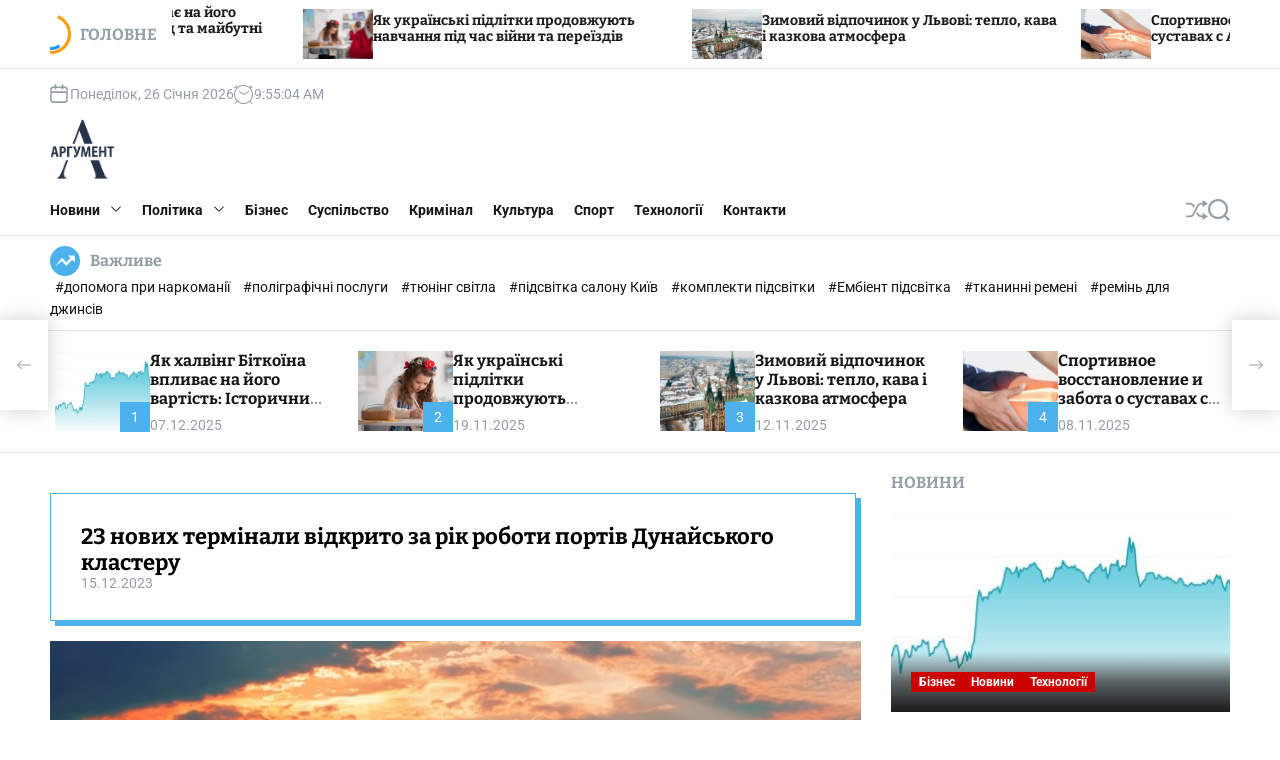

--- FILE ---
content_type: text/html; charset=UTF-8
request_url: https://arhument.com/23-novykh-terminaly-vidkryto-za-rik-roboty-portiv-dunayskoho-klasteru/
body_size: 51251
content:
<!doctype html>
<html lang="uk" >
<head>

<script async src="https://pagead2.googlesyndication.com/pagead/js/adsbygoogle.js?client=ca-pub-2145864175050462"
     crossorigin="anonymous"></script>

    <meta charset="UTF-8">
    <meta name="viewport" content="width=device-width, initial-scale=1">
    <link rel="profile" href="https://gmpg.org/xfn/11">
    <script>
(()=>{var e={};e.g=function(){if("object"==typeof globalThis)return globalThis;try{return this||new Function("return this")()}catch(e){if("object"==typeof window)return window}}(),function({ampUrl:n,isCustomizePreview:t,isAmpDevMode:r,noampQueryVarName:o,noampQueryVarValue:s,disabledStorageKey:i,mobileUserAgents:a,regexRegex:c}){if("undefined"==typeof sessionStorage)return;const d=new RegExp(c);if(!a.some((e=>{const n=e.match(d);return!(!n||!new RegExp(n[1],n[2]).test(navigator.userAgent))||navigator.userAgent.includes(e)})))return;e.g.addEventListener("DOMContentLoaded",(()=>{const e=document.getElementById("amp-mobile-version-switcher");if(!e)return;e.hidden=!1;const n=e.querySelector("a[href]");n&&n.addEventListener("click",(()=>{sessionStorage.removeItem(i)}))}));const g=r&&["paired-browsing-non-amp","paired-browsing-amp"].includes(window.name);if(sessionStorage.getItem(i)||t||g)return;const u=new URL(location.href),m=new URL(n);m.hash=u.hash,u.searchParams.has(o)&&s===u.searchParams.get(o)?sessionStorage.setItem(i,"1"):m.href!==u.href&&(window.stop(),location.replace(m.href))}({"ampUrl":"https:\/\/arhument.com\/23-novykh-terminaly-vidkryto-za-rik-roboty-portiv-dunayskoho-klasteru\/?amp=1","noampQueryVarName":"noamp","noampQueryVarValue":"mobile","disabledStorageKey":"amp_mobile_redirect_disabled","mobileUserAgents":["Mobile","Android","Silk\/","Kindle","BlackBerry","Opera Mini","Opera Mobi"],"regexRegex":"^\\\/((?:.|\\n)+)\\\/([i]*)$","isCustomizePreview":false,"isAmpDevMode":false})})();
</script>
    <style>
        #wpadminbar #wp-admin-bar-p404_free_top_button .ab-icon:before {
            content: "\f103";
            color:red;
            top: 2px;
        }
    </style>
    <meta name='robots' content='index, follow, max-image-preview:large, max-snippet:-1, max-video-preview:-1' />
<script type="text/javascript"> //<![CDATA[
				ajaxurl = "https://arhument.com/wp-admin/admin-ajax.php";
			//]]></script>
	<!-- This site is optimized with the Yoast SEO plugin v23.8 - https://yoast.com/wordpress/plugins/seo/ -->
	<title>23 нових термінали відкрито за рік роботи портів Дунайського кластеру - Аргумент - заради розвитку та процвітання України!</title>
	<link rel="canonical" href="https://arhument.com/23-novykh-terminaly-vidkryto-za-rik-roboty-portiv-dunayskoho-klasteru/" />
	<meta property="og:locale" content="uk_UA" />
	<meta property="og:type" content="article" />
	<meta property="og:title" content="23 нових термінали відкрито за рік роботи портів Дунайського кластеру - Аргумент - заради розвитку та процвітання України!" />
	<meta property="og:description" content="Попри численні обстріли за рік роботи портів Дунайського кластеру було відкрито 23 нових термінали. Про це&nbsp;повідомив керівник проєкту&nbsp;у Інституті Чорноморських стратегічних досліджень Андрій Клименко. Також [читати далі...]" />
	<meta property="og:url" content="https://arhument.com/23-novykh-terminaly-vidkryto-za-rik-roboty-portiv-dunayskoho-klasteru/" />
	<meta property="og:site_name" content="Аргумент - заради розвитку та процвітання України!" />
	<meta property="article:published_time" content="2023-12-15T14:40:58+00:00" />
	<meta name="author" content="Редактор" />
	<meta name="twitter:card" content="summary_large_image" />
	<meta name="twitter:label1" content="Написано" />
	<meta name="twitter:data1" content="Редактор" />
	<script type="application/ld+json" class="yoast-schema-graph">{"@context":"https://schema.org","@graph":[{"@type":"Article","@id":"https://arhument.com/23-novykh-terminaly-vidkryto-za-rik-roboty-portiv-dunayskoho-klasteru/#article","isPartOf":{"@id":"https://arhument.com/23-novykh-terminaly-vidkryto-za-rik-roboty-portiv-dunayskoho-klasteru/"},"author":{"name":"Редактор","@id":"https://arhument.com/#/schema/person/288b09baee6310a45d5f01aa5e5f976a"},"headline":"23 нових термінали відкрито за рік роботи портів Дунайського кластеру","datePublished":"2023-12-15T14:40:58+00:00","dateModified":"2023-12-15T14:40:58+00:00","mainEntityOfPage":{"@id":"https://arhument.com/23-novykh-terminaly-vidkryto-za-rik-roboty-portiv-dunayskoho-klasteru/"},"wordCount":54,"commentCount":0,"publisher":{"@id":"https://arhument.com/#organization"},"image":{"@id":"https://arhument.com/23-novykh-terminaly-vidkryto-za-rik-roboty-portiv-dunayskoho-klasteru/#primaryimage"},"thumbnailUrl":"https://arhument.com/wp-content/uploads/2023/12/4c230f2f63f51cc3f4046f17a6c4b74c.jpg","articleSection":["Новини"],"inLanguage":"uk","potentialAction":[{"@type":"CommentAction","name":"Comment","target":["https://arhument.com/23-novykh-terminaly-vidkryto-za-rik-roboty-portiv-dunayskoho-klasteru/#respond"]}]},{"@type":"WebPage","@id":"https://arhument.com/23-novykh-terminaly-vidkryto-za-rik-roboty-portiv-dunayskoho-klasteru/","url":"https://arhument.com/23-novykh-terminaly-vidkryto-za-rik-roboty-portiv-dunayskoho-klasteru/","name":"23 нових термінали відкрито за рік роботи портів Дунайського кластеру - Аргумент - заради розвитку та процвітання України!","isPartOf":{"@id":"https://arhument.com/#website"},"primaryImageOfPage":{"@id":"https://arhument.com/23-novykh-terminaly-vidkryto-za-rik-roboty-portiv-dunayskoho-klasteru/#primaryimage"},"image":{"@id":"https://arhument.com/23-novykh-terminaly-vidkryto-za-rik-roboty-portiv-dunayskoho-klasteru/#primaryimage"},"thumbnailUrl":"https://arhument.com/wp-content/uploads/2023/12/4c230f2f63f51cc3f4046f17a6c4b74c.jpg","datePublished":"2023-12-15T14:40:58+00:00","dateModified":"2023-12-15T14:40:58+00:00","breadcrumb":{"@id":"https://arhument.com/23-novykh-terminaly-vidkryto-za-rik-roboty-portiv-dunayskoho-klasteru/#breadcrumb"},"inLanguage":"uk","potentialAction":[{"@type":"ReadAction","target":["https://arhument.com/23-novykh-terminaly-vidkryto-za-rik-roboty-portiv-dunayskoho-klasteru/"]}]},{"@type":"ImageObject","inLanguage":"uk","@id":"https://arhument.com/23-novykh-terminaly-vidkryto-za-rik-roboty-portiv-dunayskoho-klasteru/#primaryimage","url":"https://arhument.com/wp-content/uploads/2023/12/4c230f2f63f51cc3f4046f17a6c4b74c.jpg","contentUrl":"https://arhument.com/wp-content/uploads/2023/12/4c230f2f63f51cc3f4046f17a6c4b74c.jpg","width":600,"height":398},{"@type":"BreadcrumbList","@id":"https://arhument.com/23-novykh-terminaly-vidkryto-za-rik-roboty-portiv-dunayskoho-klasteru/#breadcrumb","itemListElement":[{"@type":"ListItem","position":1,"name":"Головна","item":"https://arhument.com/"},{"@type":"ListItem","position":2,"name":"23 нових термінали відкрито за рік роботи портів Дунайського кластеру"}]},{"@type":"WebSite","@id":"https://arhument.com/#website","url":"https://arhument.com/","name":"Аргумент - заради розвитку та процвітання України!","description":"","publisher":{"@id":"https://arhument.com/#organization"},"potentialAction":[{"@type":"SearchAction","target":{"@type":"EntryPoint","urlTemplate":"https://arhument.com/?s={search_term_string}"},"query-input":{"@type":"PropertyValueSpecification","valueRequired":true,"valueName":"search_term_string"}}],"inLanguage":"uk"},{"@type":"Organization","@id":"https://arhument.com/#organization","name":"Аргумент - заради розвитку та процвітання України!","url":"https://arhument.com/","logo":{"@type":"ImageObject","inLanguage":"uk","@id":"https://arhument.com/#/schema/logo/image/","url":"https://arhument.com/wp-content/uploads/2023/11/cropped-arhument-logo2.png","contentUrl":"https://arhument.com/wp-content/uploads/2023/11/cropped-arhument-logo2.png","width":302,"height":278,"caption":"Аргумент - заради розвитку та процвітання України!"},"image":{"@id":"https://arhument.com/#/schema/logo/image/"}},{"@type":"Person","@id":"https://arhument.com/#/schema/person/288b09baee6310a45d5f01aa5e5f976a","name":"Редактор","image":{"@type":"ImageObject","inLanguage":"uk","@id":"https://arhument.com/#/schema/person/image/","url":"https://secure.gravatar.com/avatar/1f8ad72271a922114b0277729e150f93f28bab10f247f69f99c2bff0f5e7fcf9?s=96&d=mm&r=g","contentUrl":"https://secure.gravatar.com/avatar/1f8ad72271a922114b0277729e150f93f28bab10f247f69f99c2bff0f5e7fcf9?s=96&d=mm&r=g","caption":"Редактор"},"sameAs":["http://arhument.com"],"url":"https://arhument.com/author/arhument/"}]}</script>
	<!-- / Yoast SEO plugin. -->


<link rel='dns-prefetch' href='//stats.wp.com' />
<link rel='dns-prefetch' href='//www.googletagmanager.com' />
<link rel="alternate" type="application/rss+xml" title="Аргумент - заради розвитку та процвітання України! &raquo; стрічка" href="https://arhument.com/feed/" />
<link rel="alternate" type="application/rss+xml" title="Аргумент - заради розвитку та процвітання України! &raquo; Канал коментарів" href="https://arhument.com/comments/feed/" />
<link rel="alternate" type="application/rss+xml" title="Аргумент - заради розвитку та процвітання України! &raquo; 23 нових термінали відкрито за рік роботи портів Дунайського кластеру Канал коментарів" href="https://arhument.com/23-novykh-terminaly-vidkryto-za-rik-roboty-portiv-dunayskoho-klasteru/feed/" />
<link rel="alternate" title="oEmbed (JSON)" type="application/json+oembed" href="https://arhument.com/wp-json/oembed/1.0/embed?url=https%3A%2F%2Farhument.com%2F23-novykh-terminaly-vidkryto-za-rik-roboty-portiv-dunayskoho-klasteru%2F" />
<link rel="alternate" title="oEmbed (XML)" type="text/xml+oembed" href="https://arhument.com/wp-json/oembed/1.0/embed?url=https%3A%2F%2Farhument.com%2F23-novykh-terminaly-vidkryto-za-rik-roboty-portiv-dunayskoho-klasteru%2F&#038;format=xml" />
<style id='wp-img-auto-sizes-contain-inline-css'>
img:is([sizes=auto i],[sizes^="auto," i]){contain-intrinsic-size:3000px 1500px}
/*# sourceURL=wp-img-auto-sizes-contain-inline-css */
</style>
<style id='wp-emoji-styles-inline-css'>

	img.wp-smiley, img.emoji {
		display: inline !important;
		border: none !important;
		box-shadow: none !important;
		height: 1em !important;
		width: 1em !important;
		margin: 0 0.07em !important;
		vertical-align: -0.1em !important;
		background: none !important;
		padding: 0 !important;
	}
/*# sourceURL=wp-emoji-styles-inline-css */
</style>
<style id='wp-block-library-inline-css'>
:root{--wp-block-synced-color:#7a00df;--wp-block-synced-color--rgb:122,0,223;--wp-bound-block-color:var(--wp-block-synced-color);--wp-editor-canvas-background:#ddd;--wp-admin-theme-color:#007cba;--wp-admin-theme-color--rgb:0,124,186;--wp-admin-theme-color-darker-10:#006ba1;--wp-admin-theme-color-darker-10--rgb:0,107,160.5;--wp-admin-theme-color-darker-20:#005a87;--wp-admin-theme-color-darker-20--rgb:0,90,135;--wp-admin-border-width-focus:2px}@media (min-resolution:192dpi){:root{--wp-admin-border-width-focus:1.5px}}.wp-element-button{cursor:pointer}:root .has-very-light-gray-background-color{background-color:#eee}:root .has-very-dark-gray-background-color{background-color:#313131}:root .has-very-light-gray-color{color:#eee}:root .has-very-dark-gray-color{color:#313131}:root .has-vivid-green-cyan-to-vivid-cyan-blue-gradient-background{background:linear-gradient(135deg,#00d084,#0693e3)}:root .has-purple-crush-gradient-background{background:linear-gradient(135deg,#34e2e4,#4721fb 50%,#ab1dfe)}:root .has-hazy-dawn-gradient-background{background:linear-gradient(135deg,#faaca8,#dad0ec)}:root .has-subdued-olive-gradient-background{background:linear-gradient(135deg,#fafae1,#67a671)}:root .has-atomic-cream-gradient-background{background:linear-gradient(135deg,#fdd79a,#004a59)}:root .has-nightshade-gradient-background{background:linear-gradient(135deg,#330968,#31cdcf)}:root .has-midnight-gradient-background{background:linear-gradient(135deg,#020381,#2874fc)}:root{--wp--preset--font-size--normal:16px;--wp--preset--font-size--huge:42px}.has-regular-font-size{font-size:1em}.has-larger-font-size{font-size:2.625em}.has-normal-font-size{font-size:var(--wp--preset--font-size--normal)}.has-huge-font-size{font-size:var(--wp--preset--font-size--huge)}.has-text-align-center{text-align:center}.has-text-align-left{text-align:left}.has-text-align-right{text-align:right}.has-fit-text{white-space:nowrap!important}#end-resizable-editor-section{display:none}.aligncenter{clear:both}.items-justified-left{justify-content:flex-start}.items-justified-center{justify-content:center}.items-justified-right{justify-content:flex-end}.items-justified-space-between{justify-content:space-between}.screen-reader-text{border:0;clip-path:inset(50%);height:1px;margin:-1px;overflow:hidden;padding:0;position:absolute;width:1px;word-wrap:normal!important}.screen-reader-text:focus{background-color:#ddd;clip-path:none;color:#444;display:block;font-size:1em;height:auto;left:5px;line-height:normal;padding:15px 23px 14px;text-decoration:none;top:5px;width:auto;z-index:100000}html :where(.has-border-color){border-style:solid}html :where([style*=border-top-color]){border-top-style:solid}html :where([style*=border-right-color]){border-right-style:solid}html :where([style*=border-bottom-color]){border-bottom-style:solid}html :where([style*=border-left-color]){border-left-style:solid}html :where([style*=border-width]){border-style:solid}html :where([style*=border-top-width]){border-top-style:solid}html :where([style*=border-right-width]){border-right-style:solid}html :where([style*=border-bottom-width]){border-bottom-style:solid}html :where([style*=border-left-width]){border-left-style:solid}html :where(img[class*=wp-image-]){height:auto;max-width:100%}:where(figure){margin:0 0 1em}html :where(.is-position-sticky){--wp-admin--admin-bar--position-offset:var(--wp-admin--admin-bar--height,0px)}@media screen and (max-width:600px){html :where(.is-position-sticky){--wp-admin--admin-bar--position-offset:0px}}

/*# sourceURL=wp-block-library-inline-css */
</style><style id='global-styles-inline-css'>
:root{--wp--preset--aspect-ratio--square: 1;--wp--preset--aspect-ratio--4-3: 4/3;--wp--preset--aspect-ratio--3-4: 3/4;--wp--preset--aspect-ratio--3-2: 3/2;--wp--preset--aspect-ratio--2-3: 2/3;--wp--preset--aspect-ratio--16-9: 16/9;--wp--preset--aspect-ratio--9-16: 9/16;--wp--preset--color--black: #000000;--wp--preset--color--cyan-bluish-gray: #abb8c3;--wp--preset--color--white: #ffffff;--wp--preset--color--pale-pink: #f78da7;--wp--preset--color--vivid-red: #cf2e2e;--wp--preset--color--luminous-vivid-orange: #ff6900;--wp--preset--color--luminous-vivid-amber: #fcb900;--wp--preset--color--light-green-cyan: #7bdcb5;--wp--preset--color--vivid-green-cyan: #00d084;--wp--preset--color--pale-cyan-blue: #8ed1fc;--wp--preset--color--vivid-cyan-blue: #0693e3;--wp--preset--color--vivid-purple: #9b51e0;--wp--preset--gradient--vivid-cyan-blue-to-vivid-purple: linear-gradient(135deg,rgb(6,147,227) 0%,rgb(155,81,224) 100%);--wp--preset--gradient--light-green-cyan-to-vivid-green-cyan: linear-gradient(135deg,rgb(122,220,180) 0%,rgb(0,208,130) 100%);--wp--preset--gradient--luminous-vivid-amber-to-luminous-vivid-orange: linear-gradient(135deg,rgb(252,185,0) 0%,rgb(255,105,0) 100%);--wp--preset--gradient--luminous-vivid-orange-to-vivid-red: linear-gradient(135deg,rgb(255,105,0) 0%,rgb(207,46,46) 100%);--wp--preset--gradient--very-light-gray-to-cyan-bluish-gray: linear-gradient(135deg,rgb(238,238,238) 0%,rgb(169,184,195) 100%);--wp--preset--gradient--cool-to-warm-spectrum: linear-gradient(135deg,rgb(74,234,220) 0%,rgb(151,120,209) 20%,rgb(207,42,186) 40%,rgb(238,44,130) 60%,rgb(251,105,98) 80%,rgb(254,248,76) 100%);--wp--preset--gradient--blush-light-purple: linear-gradient(135deg,rgb(255,206,236) 0%,rgb(152,150,240) 100%);--wp--preset--gradient--blush-bordeaux: linear-gradient(135deg,rgb(254,205,165) 0%,rgb(254,45,45) 50%,rgb(107,0,62) 100%);--wp--preset--gradient--luminous-dusk: linear-gradient(135deg,rgb(255,203,112) 0%,rgb(199,81,192) 50%,rgb(65,88,208) 100%);--wp--preset--gradient--pale-ocean: linear-gradient(135deg,rgb(255,245,203) 0%,rgb(182,227,212) 50%,rgb(51,167,181) 100%);--wp--preset--gradient--electric-grass: linear-gradient(135deg,rgb(202,248,128) 0%,rgb(113,206,126) 100%);--wp--preset--gradient--midnight: linear-gradient(135deg,rgb(2,3,129) 0%,rgb(40,116,252) 100%);--wp--preset--font-size--small: 13px;--wp--preset--font-size--medium: 20px;--wp--preset--font-size--large: 36px;--wp--preset--font-size--x-large: 42px;--wp--preset--spacing--20: 0.44rem;--wp--preset--spacing--30: 0.67rem;--wp--preset--spacing--40: 1rem;--wp--preset--spacing--50: 1.5rem;--wp--preset--spacing--60: 2.25rem;--wp--preset--spacing--70: 3.38rem;--wp--preset--spacing--80: 5.06rem;--wp--preset--shadow--natural: 6px 6px 9px rgba(0, 0, 0, 0.2);--wp--preset--shadow--deep: 12px 12px 50px rgba(0, 0, 0, 0.4);--wp--preset--shadow--sharp: 6px 6px 0px rgba(0, 0, 0, 0.2);--wp--preset--shadow--outlined: 6px 6px 0px -3px rgb(255, 255, 255), 6px 6px rgb(0, 0, 0);--wp--preset--shadow--crisp: 6px 6px 0px rgb(0, 0, 0);}:where(.is-layout-flex){gap: 0.5em;}:where(.is-layout-grid){gap: 0.5em;}body .is-layout-flex{display: flex;}.is-layout-flex{flex-wrap: wrap;align-items: center;}.is-layout-flex > :is(*, div){margin: 0;}body .is-layout-grid{display: grid;}.is-layout-grid > :is(*, div){margin: 0;}:where(.wp-block-columns.is-layout-flex){gap: 2em;}:where(.wp-block-columns.is-layout-grid){gap: 2em;}:where(.wp-block-post-template.is-layout-flex){gap: 1.25em;}:where(.wp-block-post-template.is-layout-grid){gap: 1.25em;}.has-black-color{color: var(--wp--preset--color--black) !important;}.has-cyan-bluish-gray-color{color: var(--wp--preset--color--cyan-bluish-gray) !important;}.has-white-color{color: var(--wp--preset--color--white) !important;}.has-pale-pink-color{color: var(--wp--preset--color--pale-pink) !important;}.has-vivid-red-color{color: var(--wp--preset--color--vivid-red) !important;}.has-luminous-vivid-orange-color{color: var(--wp--preset--color--luminous-vivid-orange) !important;}.has-luminous-vivid-amber-color{color: var(--wp--preset--color--luminous-vivid-amber) !important;}.has-light-green-cyan-color{color: var(--wp--preset--color--light-green-cyan) !important;}.has-vivid-green-cyan-color{color: var(--wp--preset--color--vivid-green-cyan) !important;}.has-pale-cyan-blue-color{color: var(--wp--preset--color--pale-cyan-blue) !important;}.has-vivid-cyan-blue-color{color: var(--wp--preset--color--vivid-cyan-blue) !important;}.has-vivid-purple-color{color: var(--wp--preset--color--vivid-purple) !important;}.has-black-background-color{background-color: var(--wp--preset--color--black) !important;}.has-cyan-bluish-gray-background-color{background-color: var(--wp--preset--color--cyan-bluish-gray) !important;}.has-white-background-color{background-color: var(--wp--preset--color--white) !important;}.has-pale-pink-background-color{background-color: var(--wp--preset--color--pale-pink) !important;}.has-vivid-red-background-color{background-color: var(--wp--preset--color--vivid-red) !important;}.has-luminous-vivid-orange-background-color{background-color: var(--wp--preset--color--luminous-vivid-orange) !important;}.has-luminous-vivid-amber-background-color{background-color: var(--wp--preset--color--luminous-vivid-amber) !important;}.has-light-green-cyan-background-color{background-color: var(--wp--preset--color--light-green-cyan) !important;}.has-vivid-green-cyan-background-color{background-color: var(--wp--preset--color--vivid-green-cyan) !important;}.has-pale-cyan-blue-background-color{background-color: var(--wp--preset--color--pale-cyan-blue) !important;}.has-vivid-cyan-blue-background-color{background-color: var(--wp--preset--color--vivid-cyan-blue) !important;}.has-vivid-purple-background-color{background-color: var(--wp--preset--color--vivid-purple) !important;}.has-black-border-color{border-color: var(--wp--preset--color--black) !important;}.has-cyan-bluish-gray-border-color{border-color: var(--wp--preset--color--cyan-bluish-gray) !important;}.has-white-border-color{border-color: var(--wp--preset--color--white) !important;}.has-pale-pink-border-color{border-color: var(--wp--preset--color--pale-pink) !important;}.has-vivid-red-border-color{border-color: var(--wp--preset--color--vivid-red) !important;}.has-luminous-vivid-orange-border-color{border-color: var(--wp--preset--color--luminous-vivid-orange) !important;}.has-luminous-vivid-amber-border-color{border-color: var(--wp--preset--color--luminous-vivid-amber) !important;}.has-light-green-cyan-border-color{border-color: var(--wp--preset--color--light-green-cyan) !important;}.has-vivid-green-cyan-border-color{border-color: var(--wp--preset--color--vivid-green-cyan) !important;}.has-pale-cyan-blue-border-color{border-color: var(--wp--preset--color--pale-cyan-blue) !important;}.has-vivid-cyan-blue-border-color{border-color: var(--wp--preset--color--vivid-cyan-blue) !important;}.has-vivid-purple-border-color{border-color: var(--wp--preset--color--vivid-purple) !important;}.has-vivid-cyan-blue-to-vivid-purple-gradient-background{background: var(--wp--preset--gradient--vivid-cyan-blue-to-vivid-purple) !important;}.has-light-green-cyan-to-vivid-green-cyan-gradient-background{background: var(--wp--preset--gradient--light-green-cyan-to-vivid-green-cyan) !important;}.has-luminous-vivid-amber-to-luminous-vivid-orange-gradient-background{background: var(--wp--preset--gradient--luminous-vivid-amber-to-luminous-vivid-orange) !important;}.has-luminous-vivid-orange-to-vivid-red-gradient-background{background: var(--wp--preset--gradient--luminous-vivid-orange-to-vivid-red) !important;}.has-very-light-gray-to-cyan-bluish-gray-gradient-background{background: var(--wp--preset--gradient--very-light-gray-to-cyan-bluish-gray) !important;}.has-cool-to-warm-spectrum-gradient-background{background: var(--wp--preset--gradient--cool-to-warm-spectrum) !important;}.has-blush-light-purple-gradient-background{background: var(--wp--preset--gradient--blush-light-purple) !important;}.has-blush-bordeaux-gradient-background{background: var(--wp--preset--gradient--blush-bordeaux) !important;}.has-luminous-dusk-gradient-background{background: var(--wp--preset--gradient--luminous-dusk) !important;}.has-pale-ocean-gradient-background{background: var(--wp--preset--gradient--pale-ocean) !important;}.has-electric-grass-gradient-background{background: var(--wp--preset--gradient--electric-grass) !important;}.has-midnight-gradient-background{background: var(--wp--preset--gradient--midnight) !important;}.has-small-font-size{font-size: var(--wp--preset--font-size--small) !important;}.has-medium-font-size{font-size: var(--wp--preset--font-size--medium) !important;}.has-large-font-size{font-size: var(--wp--preset--font-size--large) !important;}.has-x-large-font-size{font-size: var(--wp--preset--font-size--x-large) !important;}
/*# sourceURL=global-styles-inline-css */
</style>

<style id='classic-theme-styles-inline-css'>
/*! This file is auto-generated */
.wp-block-button__link{color:#fff;background-color:#32373c;border-radius:9999px;box-shadow:none;text-decoration:none;padding:calc(.667em + 2px) calc(1.333em + 2px);font-size:1.125em}.wp-block-file__button{background:#32373c;color:#fff;text-decoration:none}
/*# sourceURL=/wp-includes/css/classic-themes.min.css */
</style>
<link rel='stylesheet' id='toc-css-css' href='https://arhument.com/wp-content/plugins/aftparser/css/toc.css?ver=6.9' media='all' />
<link rel='stylesheet' id='dashicons-css' href='https://arhument.com/wp-includes/css/dashicons.min.css?ver=6.9' media='all' />
<link rel='stylesheet' id='post-views-counter-frontend-css' href='https://arhument.com/wp-content/plugins/post-views-counter/css/frontend.min.css?ver=1.4.7' media='all' />
<link rel='stylesheet' id='newsxpress-google-fonts-css' href='https://arhument.com/wp-content/fonts/8d8372973905909514575241a33f375a.css?ver=1.0.0' media='all' />
<link rel='stylesheet' id='swiper-style-css' href='https://arhument.com/wp-content/themes/newsxpress/assets/css/swiper-bundle.min.css?ver=1.0.0' media='all' />
<link rel='stylesheet' id='newsxpress-style-css' href='https://arhument.com/wp-content/themes/newsxpress/style.css?ver=1.0.0' media='all' />
<style id='newsxpress-style-inline-css'>
                                                                                                                                                        
.newsxpress-meta-author, .comments-link { clip: rect(1px, 1px, 1px, 1px); height: 1px; position: absolute; overflow: hidden; width: 1px; }
/*# sourceURL=newsxpress-style-inline-css */
</style>
<script src="https://arhument.com/wp-includes/js/jquery/jquery.min.js?ver=3.7.1" id="jquery-core-js"></script>
<script src="https://arhument.com/wp-includes/js/jquery/jquery-migrate.min.js?ver=3.4.1" id="jquery-migrate-js"></script>
<link rel="https://api.w.org/" href="https://arhument.com/wp-json/" /><link rel="alternate" title="JSON" type="application/json" href="https://arhument.com/wp-json/wp/v2/posts/2262" /><link rel="EditURI" type="application/rsd+xml" title="RSD" href="https://arhument.com/xmlrpc.php?rsd" />
<meta name="generator" content="WordPress 6.9" />
<link rel='shortlink' href='https://arhument.com/?p=2262' />
<meta name="generator" content="Site Kit by Google 1.139.0" />		<script type="text/javascript">
			var _statcounter = _statcounter || [];
			_statcounter.push({"tags": {"author": "Редактор"}});
		</script>
		<link rel="alternate" type="text/html" media="only screen and (max-width: 640px)" href="https://arhument.com/23-novykh-terminaly-vidkryto-za-rik-roboty-portiv-dunayskoho-klasteru/?amp=1">	<style>img#wpstats{display:none}</style>
		<link rel="pingback" href="https://arhument.com/xmlrpc.php">    <script type="text/javascript">
        let storageKey = 'theme-preference';

        let getColorPreference = function () {
            if (localStorage.getItem(storageKey))
                return localStorage.getItem(storageKey)
            else
                return window.matchMedia('(prefers-color-scheme: dark)').matches
                    ? 'dark'
                    : 'light'
        }

        let theme = {
            value: getColorPreference()
        };

        let setPreference = function () {
            localStorage.setItem(storageKey, theme.value);
            reflectPreference();
        }

        let reflectPreference = function () {
            document.firstElementChild.setAttribute("data-theme", theme.value);
            document.querySelector("#theme-toggle-mode-button")?.setAttribute("aria-label", theme.value);
        }

        // set early so no page flashes / CSS is made aware
        reflectPreference();

        window.addEventListener('load', function () {
            reflectPreference();
            let toggleBtn = document.querySelector("#theme-toggle-mode-button");
            if (toggleBtn) {
                toggleBtn.addEventListener("click", function () {
                    theme.value = theme.value === 'light' ? 'dark' : 'light';
                    setPreference();
                });
            }
        });

        // sync with system changes
        window
            .matchMedia('(prefers-color-scheme: dark)')
            .addEventListener('change', ({matches: isDark}) => {
                theme.value = isDark ? 'dark' : 'light';
                setPreference();
            });
    </script>
    <link rel="amphtml" href="https://arhument.com/23-novykh-terminaly-vidkryto-za-rik-roboty-portiv-dunayskoho-klasteru/?amp=1"><style>#amp-mobile-version-switcher{left:0;position:absolute;width:100%;z-index:100}#amp-mobile-version-switcher>a{background-color:#444;border:0;color:#eaeaea;display:block;font-family:-apple-system,BlinkMacSystemFont,Segoe UI,Roboto,Oxygen-Sans,Ubuntu,Cantarell,Helvetica Neue,sans-serif;font-size:16px;font-weight:600;padding:15px 0;text-align:center;-webkit-text-decoration:none;text-decoration:none}#amp-mobile-version-switcher>a:active,#amp-mobile-version-switcher>a:focus,#amp-mobile-version-switcher>a:hover{-webkit-text-decoration:underline;text-decoration:underline}</style><link rel="icon" href="https://arhument.com/wp-content/uploads/2023/11/cropped-cropped-arhument-logo2-32x32.png" sizes="32x32" />
<link rel="icon" href="https://arhument.com/wp-content/uploads/2023/11/cropped-cropped-arhument-logo2-192x192.png" sizes="192x192" />
<link rel="apple-touch-icon" href="https://arhument.com/wp-content/uploads/2023/11/cropped-cropped-arhument-logo2-180x180.png" />
<meta name="msapplication-TileImage" content="https://arhument.com/wp-content/uploads/2023/11/cropped-cropped-arhument-logo2-270x270.png" />
	
	
	
<!-- Google tag (gtag.js) -->
<script async src="https://www.googletagmanager.com/gtag/js?id=G-07M24LDNZR"></script>



<script>
  window.dataLayer = window.dataLayer || [];
  function gtag(){dataLayer.push(arguments);}
  gtag('js', new Date());

  gtag('config', 'G-07M24LDNZR');
</script>	
<meta name="google-site-verification" content="u6yDGgpfUl9qo5SCKuGgjy8BQ5MsYkyooB-QDQzhD0Q" />	
<link rel='stylesheet' id='so-css-newsxpress-css' href='https://arhument.com/wp-content/uploads/so-css/so-css-newsxpress.css?ver=1700205146' media='all' />
</head>
<body class="wp-singular post-template-default single single-post postid-2262 single-format-standard wp-custom-logo wp-embed-responsive wp-theme-newsxpress newsxpress-light-mode has-sidebar right-sidebar author-hidden comment-hidden">
<div id="page" class="site">
    <div class="site-content-area">
            <div id="newsxpress-progress-bar" class="theme-progress-bar top"></div>    <a class="skip-link screen-reader-text" href="#primary">Skip to content</a>
        
    <section class="site-section site-ticker-section">
        <div class="wrapper">
            <div class="marquee-content-container">
                                    <div class="marquee-content-left">
                        <h2 class="site-ticker-title">
                            <span class="ticker-loader"></span>
                            Головне                        </h2>
                    </div>
                                <div class="marquee-content-right">
                    <div id="marquee">
                                                    <div class="theme-marquee-item">
                                <article id="post-18947" class="theme-article-post theme-list-post post-18947 post type-post status-publish format-standard has-post-thumbnail hentry category-biznes category-novyny category-tekhnolohii">
                                                                            <div class="entry-image entry-image-tiny">
                                            <a href="https://arhument.com/yak-khalvinh-bitkoina-vplyvaie-na-yoho-vartist-istorychnyy-ohliad-ta-maybutni-perspektyvy/">
                                                <img width="300" height="141" src="https://arhument.com/wp-content/uploads/2025/12/Skrynshot-07-12-2025-114013-300x141.jpg" class="attachment-medium size-medium wp-post-image" alt="Як халвінг Біткоїна впливає на його вартість: Історичний огляд та майбутні перспективи" decoding="async" srcset="https://arhument.com/wp-content/uploads/2025/12/Skrynshot-07-12-2025-114013-300x141.jpg 300w, https://arhument.com/wp-content/uploads/2025/12/Skrynshot-07-12-2025-114013.jpg 630w" sizes="(max-width: 300px) 100vw, 300px" />                                            </a>
                                        </div>
                                                                        <div class="entry-details">
                                        <h3 class="entry-title entry-title-xsmall"><a href="https://arhument.com/yak-khalvinh-bitkoina-vplyvaie-na-yoho-vartist-istorychnyy-ohliad-ta-maybutni-perspektyvy/" rel="bookmark">Як халвінг Біткоїна впливає на його вартість: Історичний огляд та майбутні перспективи</a></h3>                                    </div>
                                </article>
                            </div>
                                                    <div class="theme-marquee-item">
                                <article id="post-18891" class="theme-article-post theme-list-post post-18891 post type-post status-publish format-standard has-post-thumbnail hentry category-novyny category-suspilstvo category-ukraina">
                                                                            <div class="entry-image entry-image-tiny">
                                            <a href="https://arhument.com/yak-ukrainski-pidlitky-prodovzhuiut-navchannia-pid-chas-viyny-ta-pereizdiv/">
                                                <img width="300" height="202" src="https://arhument.com/wp-content/uploads/2025/11/kuYPatIz1G1z5YXq7ZRZMf3zna05gXPgzjrl2MVr-300x202.jpeg" class="attachment-medium size-medium wp-post-image" alt="Як українські підлітки продовжують навчання під час війни та переїздів" decoding="async" fetchpriority="high" srcset="https://arhument.com/wp-content/uploads/2025/11/kuYPatIz1G1z5YXq7ZRZMf3zna05gXPgzjrl2MVr-300x202.jpeg 300w, https://arhument.com/wp-content/uploads/2025/11/kuYPatIz1G1z5YXq7ZRZMf3zna05gXPgzjrl2MVr-1024x689.jpeg 1024w, https://arhument.com/wp-content/uploads/2025/11/kuYPatIz1G1z5YXq7ZRZMf3zna05gXPgzjrl2MVr-768x516.jpeg 768w, https://arhument.com/wp-content/uploads/2025/11/kuYPatIz1G1z5YXq7ZRZMf3zna05gXPgzjrl2MVr.jpeg 1200w" sizes="(max-width: 300px) 100vw, 300px" />                                            </a>
                                        </div>
                                                                        <div class="entry-details">
                                        <h3 class="entry-title entry-title-xsmall"><a href="https://arhument.com/yak-ukrainski-pidlitky-prodovzhuiut-navchannia-pid-chas-viyny-ta-pereizdiv/" rel="bookmark">Як українські підлітки продовжують навчання під час війни та переїздів</a></h3>                                    </div>
                                </article>
                            </div>
                                                    <div class="theme-marquee-item">
                                <article id="post-18873" class="theme-article-post theme-list-post post-18873 post type-post status-publish format-standard has-post-thumbnail hentry category-kultura category-novyny category-suspilstvo">
                                                                            <div class="entry-image entry-image-tiny">
                                            <a href="https://arhument.com/zymovyy-vidpochynok-u-lvovi-teplo-kava-i-kazkova-atmosfera/">
                                                <img width="300" height="169" src="https://arhument.com/wp-content/uploads/2025/11/69146ef7b7732-300x169.webp" class="attachment-medium size-medium wp-post-image" alt="Зимовий відпочинок у Львові: тепло, кава і казкова атмосфера" decoding="async" srcset="https://arhument.com/wp-content/uploads/2025/11/69146ef7b7732-300x169.webp 300w, https://arhument.com/wp-content/uploads/2025/11/69146ef7b7732-1024x576.webp 1024w, https://arhument.com/wp-content/uploads/2025/11/69146ef7b7732-768x432.webp 768w, https://arhument.com/wp-content/uploads/2025/11/69146ef7b7732.webp 1200w" sizes="(max-width: 300px) 100vw, 300px" />                                            </a>
                                        </div>
                                                                        <div class="entry-details">
                                        <h3 class="entry-title entry-title-xsmall"><a href="https://arhument.com/zymovyy-vidpochynok-u-lvovi-teplo-kava-i-kazkova-atmosfera/" rel="bookmark">Зимовий відпочинок у Львові: тепло, кава і казкова атмосфера</a></h3>                                    </div>
                                </article>
                            </div>
                                                    <div class="theme-marquee-item">
                                <article id="post-18849" class="theme-article-post theme-list-post post-18849 post type-post status-publish format-standard has-post-thumbnail hentry category-novyny category-suspilstvo">
                                                                            <div class="entry-image entry-image-tiny">
                                            <a href="https://arhument.com/sportyvnoe-vosstanovlenye-y-zabota-o-sustavakh-s-add-power/">
                                                <img width="300" height="140" src="https://arhument.com/wp-content/uploads/2025/11/92f1368a342d4f0be90e53d65ba53dae-300x140.jpg" class="attachment-medium size-medium wp-post-image" alt="Спортивное восстановление и забота о суставах с Add-Power" decoding="async" srcset="https://arhument.com/wp-content/uploads/2025/11/92f1368a342d4f0be90e53d65ba53dae-300x140.jpg 300w, https://arhument.com/wp-content/uploads/2025/11/92f1368a342d4f0be90e53d65ba53dae-768x359.jpg 768w, https://arhument.com/wp-content/uploads/2025/11/92f1368a342d4f0be90e53d65ba53dae.jpg 852w" sizes="(max-width: 300px) 100vw, 300px" />                                            </a>
                                        </div>
                                                                        <div class="entry-details">
                                        <h3 class="entry-title entry-title-xsmall"><a href="https://arhument.com/sportyvnoe-vosstanovlenye-y-zabota-o-sustavakh-s-add-power/" rel="bookmark">Спортивное восстановление и забота о суставах с Add-Power</a></h3>                                    </div>
                                </article>
                            </div>
                                                    <div class="theme-marquee-item">
                                <article id="post-18835" class="theme-article-post theme-list-post post-18835 post type-post status-publish format-standard has-post-thumbnail hentry category-biznes category-kryminal category-novyny category-suspilstvo category-tekhnolohii">
                                                                            <div class="entry-image entry-image-tiny">
                                            <a href="https://arhument.com/andriy-matiukha-ta-hralna-imperiia-favbet-rozsliduvannia-pro-rosiyski-zv-iazky-ofshorni-kompanii-litsenzii-y-miliardni-finansovi-potoky/">
                                                <img width="300" height="200" src="https://arhument.com/wp-content/uploads/2025/11/Matiukha-7-Andriy-300x200.jpg" class="attachment-medium size-medium wp-post-image" alt="Андрій Матюха та гральна імперія Favbet: розслідування про російські зв’язки, офшорні компанії, ліцензії й мільярдні фінансові потоки" decoding="async" srcset="https://arhument.com/wp-content/uploads/2025/11/Matiukha-7-Andriy-300x200.jpg 300w, https://arhument.com/wp-content/uploads/2025/11/Matiukha-7-Andriy-1024x683.jpg 1024w, https://arhument.com/wp-content/uploads/2025/11/Matiukha-7-Andriy-768x512.jpg 768w, https://arhument.com/wp-content/uploads/2025/11/Matiukha-7-Andriy.jpg 1536w" sizes="(max-width: 300px) 100vw, 300px" />                                            </a>
                                        </div>
                                                                        <div class="entry-details">
                                        <h3 class="entry-title entry-title-xsmall"><a href="https://arhument.com/andriy-matiukha-ta-hralna-imperiia-favbet-rozsliduvannia-pro-rosiyski-zv-iazky-ofshorni-kompanii-litsenzii-y-miliardni-finansovi-potoky/" rel="bookmark">Андрій Матюха та гральна імперія Favbet: розслідування про російські зв’язки, офшорні компанії, ліцензії й мільярдні фінансові потоки</a></h3>                                    </div>
                                </article>
                            </div>
                                                    <div class="theme-marquee-item">
                                <article id="post-18801" class="theme-article-post theme-list-post post-18801 post type-post status-publish format-standard has-post-thumbnail hentry category-novyny category-svit category-suspilstvo">
                                                                            <div class="entry-image entry-image-tiny">
                                            <a href="https://arhument.com/navchannia-v-chekhii-tviy-kvytok-do-ievropeyskoi-osvity/">
                                                <img width="300" height="169" src="https://arhument.com/wp-content/uploads/2025/10/osvita-v-chehiyi-300x169.jpg" class="attachment-medium size-medium wp-post-image" alt="Навчання в Чехії: твій квиток до європейської освіти" decoding="async" srcset="https://arhument.com/wp-content/uploads/2025/10/osvita-v-chehiyi-300x169.jpg 300w, https://arhument.com/wp-content/uploads/2025/10/osvita-v-chehiyi-768x433.jpg 768w, https://arhument.com/wp-content/uploads/2025/10/osvita-v-chehiyi.jpg 852w" sizes="(max-width: 300px) 100vw, 300px" />                                            </a>
                                        </div>
                                                                        <div class="entry-details">
                                        <h3 class="entry-title entry-title-xsmall"><a href="https://arhument.com/navchannia-v-chekhii-tviy-kvytok-do-ievropeyskoi-osvity/" rel="bookmark">Навчання в Чехії: твій квиток до європейської освіти</a></h3>                                    </div>
                                </article>
                            </div>
                                                    <div class="theme-marquee-item">
                                <article id="post-18771" class="theme-article-post theme-list-post post-18771 post type-post status-publish format-standard has-post-thumbnail hentry category-biznes category-novyny category-suspilstvo">
                                                                            <div class="entry-image entry-image-tiny">
                                            <a href="https://arhument.com/prostopizza-novyy-standart-asenizatorskykh-posluh-u-kyievi/">
                                                <img width="300" height="200" src="https://arhument.com/wp-content/uploads/2025/10/vikachka-septika-3-300x200.webp" class="attachment-medium size-medium wp-post-image" alt="ProstoPizza: новий стандарт асенізаторських послуг у Києві" decoding="async" srcset="https://arhument.com/wp-content/uploads/2025/10/vikachka-septika-3-300x200.webp 300w, https://arhument.com/wp-content/uploads/2025/10/vikachka-septika-3.webp 600w" sizes="(max-width: 300px) 100vw, 300px" />                                            </a>
                                        </div>
                                                                        <div class="entry-details">
                                        <h3 class="entry-title entry-title-xsmall"><a href="https://arhument.com/prostopizza-novyy-standart-asenizatorskykh-posluh-u-kyievi/" rel="bookmark">ProstoPizza: новий стандарт асенізаторських послуг у Києві</a></h3>                                    </div>
                                </article>
                            </div>
                                                    <div class="theme-marquee-item">
                                <article id="post-18658" class="theme-article-post theme-list-post post-18658 post type-post status-publish format-standard has-post-thumbnail hentry category-novyny category-suspilstvo">
                                                                            <div class="entry-image entry-image-tiny">
                                            <a href="https://arhument.com/holosy-kyian-iak-ye-septyk-riatuie-budynky-restorany-y-kotedzhi-vid-problem-iz-vyhribnymy-iamamy-ta-septykamy/">
                                                <img width="300" height="225" src="https://arhument.com/wp-content/uploads/2025/09/vidkachuvannya-septikiv-v-kievi-ta-kiivskiy-oblasti_12288a50bde21de_500x500.webp-300x225.jpg" class="attachment-medium size-medium wp-post-image" alt="Голоси киян: як «Є Септик» рятує будинки, ресторани й котеджі від проблем із вигрібними ямами та септиками" decoding="async" srcset="https://arhument.com/wp-content/uploads/2025/09/vidkachuvannya-septikiv-v-kievi-ta-kiivskiy-oblasti_12288a50bde21de_500x500.webp-300x225.jpg 300w, https://arhument.com/wp-content/uploads/2025/09/vidkachuvannya-septikiv-v-kievi-ta-kiivskiy-oblasti_12288a50bde21de_500x500.webp.jpg 500w" sizes="(max-width: 300px) 100vw, 300px" />                                            </a>
                                        </div>
                                                                        <div class="entry-details">
                                        <h3 class="entry-title entry-title-xsmall"><a href="https://arhument.com/holosy-kyian-iak-ye-septyk-riatuie-budynky-restorany-y-kotedzhi-vid-problem-iz-vyhribnymy-iamamy-ta-septykamy/" rel="bookmark">Голоси киян: як «Є Септик» рятує будинки, ресторани й котеджі від проблем із вигрібними ямами та септиками</a></h3>                                    </div>
                                </article>
                            </div>
                                                    <div class="theme-marquee-item">
                                <article id="post-18312" class="theme-article-post theme-list-post post-18312 post type-post status-publish format-standard has-post-thumbnail hentry category-viyna-z-rosiieiu category-novyny category-polityka category-svit">
                                                                            <div class="entry-image entry-image-tiny">
                                            <a href="https://arhument.com/putinska-mriia-pro-sverkhderzhavu-rozbyte-dzerkalo-rosiyskoi-imperii/">
                                                <img width="300" height="172" src="https://arhument.com/wp-content/uploads/2025/07/Skrynshot-27-07-2025-120513-300x172.jpg" class="attachment-medium size-medium wp-post-image" alt="Путінська мрія про «сверхдержаву»: розбите дзеркало Російської імперії" decoding="async" srcset="https://arhument.com/wp-content/uploads/2025/07/Skrynshot-27-07-2025-120513-300x172.jpg 300w, https://arhument.com/wp-content/uploads/2025/07/Skrynshot-27-07-2025-120513-768x440.jpg 768w, https://arhument.com/wp-content/uploads/2025/07/Skrynshot-27-07-2025-120513.jpg 901w" sizes="(max-width: 300px) 100vw, 300px" />                                            </a>
                                        </div>
                                                                        <div class="entry-details">
                                        <h3 class="entry-title entry-title-xsmall"><a href="https://arhument.com/putinska-mriia-pro-sverkhderzhavu-rozbyte-dzerkalo-rosiyskoi-imperii/" rel="bookmark">Путінська мрія про «сверхдержаву»: розбите дзеркало Російської імперії</a></h3>                                    </div>
                                </article>
                            </div>
                        
                    </div>
                </div>
            </div>
        </div>
    </section>
    <div id="theme-topbar" class="site-topbar theme-site-topbar ">
    <div class="wrapper">
        <div class="site-topbar-wrapper">

            <div class="site-topbar-item site-topbar-left">
                                    <div class="site-topbar-component header-component-date">
                        <svg class="svg-icon" aria-hidden="true" role="img" focusable="false" xmlns="http://www.w3.org/2000/svg" width="20" height="20" viewBox="0 0 20 20"><path fill="currentColor" d="M4.60069444,4.09375 L3.25,4.09375 C2.47334957,4.09375 1.84375,4.72334957 1.84375,5.5 L1.84375,7.26736111 L16.15625,7.26736111 L16.15625,5.5 C16.15625,4.72334957 15.5266504,4.09375 14.75,4.09375 L13.3993056,4.09375 L13.3993056,4.55555556 C13.3993056,5.02154581 13.0215458,5.39930556 12.5555556,5.39930556 C12.0895653,5.39930556 11.7118056,5.02154581 11.7118056,4.55555556 L11.7118056,4.09375 L6.28819444,4.09375 L6.28819444,4.55555556 C6.28819444,5.02154581 5.9104347,5.39930556 5.44444444,5.39930556 C4.97845419,5.39930556 4.60069444,5.02154581 4.60069444,4.55555556 L4.60069444,4.09375 Z M6.28819444,2.40625 L11.7118056,2.40625 L11.7118056,1 C11.7118056,0.534009742 12.0895653,0.15625 12.5555556,0.15625 C13.0215458,0.15625 13.3993056,0.534009742 13.3993056,1 L13.3993056,2.40625 L14.75,2.40625 C16.4586309,2.40625 17.84375,3.79136906 17.84375,5.5 L17.84375,15.875 C17.84375,17.5836309 16.4586309,18.96875 14.75,18.96875 L3.25,18.96875 C1.54136906,18.96875 0.15625,17.5836309 0.15625,15.875 L0.15625,5.5 C0.15625,3.79136906 1.54136906,2.40625 3.25,2.40625 L4.60069444,2.40625 L4.60069444,1 C4.60069444,0.534009742 4.97845419,0.15625 5.44444444,0.15625 C5.9104347,0.15625 6.28819444,0.534009742 6.28819444,1 L6.28819444,2.40625 Z M1.84375,8.95486111 L1.84375,15.875 C1.84375,16.6516504 2.47334957,17.28125 3.25,17.28125 L14.75,17.28125 C15.5266504,17.28125 16.15625,16.6516504 16.15625,15.875 L16.15625,8.95486111 L1.84375,8.95486111 Z" /></svg>                        Понеділок, 26 Січня 2026                    </div>
                                                    <div class="site-topbar-component header-component-time">
                        <svg class="svg-icon" aria-hidden="true" role="img" focusable="false" xmlns="http://www.w3.org/2000/svg" width="20" height="20" viewBox="0 0 20 20"><path fill="currentColor" d="M16.32 17.113c1.729-1.782 2.68-4.124 2.68-6.613 0-2.37-0.862-4.608-2.438-6.355l0.688-0.688 0.647 0.646c0.098 0.098 0.226 0.146 0.353 0.146s0.256-0.049 0.353-0.146c0.195-0.195 0.195-0.512 0-0.707l-2-2c-0.195-0.195-0.512-0.195-0.707 0s-0.195 0.512 0 0.707l0.647 0.646-0.688 0.688c-1.747-1.576-3.985-2.438-6.355-2.438s-4.608 0.862-6.355 2.438l-0.688-0.688 0.646-0.646c0.195-0.195 0.195-0.512 0-0.707s-0.512-0.195-0.707 0l-2 2c-0.195 0.195-0.195 0.512 0 0.707 0.098 0.098 0.226 0.146 0.354 0.146s0.256-0.049 0.354-0.146l0.646-0.646 0.688 0.688c-1.576 1.747-2.438 3.985-2.438 6.355 0 2.489 0.951 4.831 2.68 6.613l-2.034 2.034c-0.195 0.195-0.195 0.512 0 0.707 0.098 0.098 0.226 0.147 0.354 0.147s0.256-0.049 0.354-0.147l2.060-2.059c1.705 1.428 3.836 2.206 6.087 2.206s4.382-0.778 6.087-2.206l2.059 2.059c0.098 0.098 0.226 0.147 0.354 0.147s0.256-0.049 0.353-0.147c0.195-0.195 0.195-0.512 0-0.707l-2.034-2.034zM1 10.5c0-4.687 3.813-8.5 8.5-8.5s8.5 3.813 8.5 8.5c0 4.687-3.813 8.5-8.5 8.5s-8.5-3.813-8.5-8.5z"></path><path fill="currentColor" d="M15.129 7.25c-0.138-0.239-0.444-0.321-0.683-0.183l-4.92 2.841-3.835-2.685c-0.226-0.158-0.538-0.103-0.696 0.123s-0.103 0.538 0.123 0.696l4.096 2.868c0.001 0.001 0.002 0.001 0.002 0.002 0.009 0.006 0.018 0.012 0.027 0.017 0.002 0.001 0.004 0.003 0.006 0.004 0.009 0.005 0.018 0.010 0.027 0.015 0.002 0.001 0.004 0.002 0.006 0.003 0.010 0.005 0.020 0.009 0.031 0.014 0.006 0.003 0.013 0.005 0.019 0.007 0.004 0.001 0.008 0.003 0.013 0.005 0.007 0.002 0.014 0.004 0.021 0.006 0.004 0.001 0.008 0.002 0.012 0.003 0.007 0.002 0.014 0.003 0.022 0.005 0.004 0.001 0.008 0.002 0.012 0.002 0.007 0.001 0.014 0.002 0.021 0.003 0.005 0.001 0.010 0.001 0.015 0.002 0.006 0.001 0.012 0.001 0.018 0.002 0.009 0.001 0.018 0.001 0.027 0.001 0.002 0 0.004 0 0.006 0 0 0 0-0 0-0s0 0 0.001 0c0.019 0 0.037-0.001 0.056-0.003 0.001-0 0.002-0 0.003-0 0.018-0.002 0.036-0.005 0.054-0.010 0.002-0 0.003-0.001 0.005-0.001 0.017-0.004 0.034-0.009 0.050-0.015 0.003-0.001 0.006-0.002 0.008-0.003 0.016-0.006 0.031-0.012 0.046-0.020 0.004-0.002 0.007-0.004 0.011-0.006 0.005-0.003 0.011-0.005 0.016-0.008l5.196-3c0.239-0.138 0.321-0.444 0.183-0.683z"></path></svg>                        <div class="theme-display-clock"></div>
                    </div>
                            </div>

            <div class="site-topbar-item site-topbar-right">
                            </div>

        </div>
    </div>
</div>
<header id="masthead" class="site-header theme-site-header header-has-height-none " >
    <div class="masthead-mid-navigation">
    <div class="wrapper">
        <div class="site-header-wrapper">
            <div class="site-header-left">
                <div class="masthead-middle-panel">
                    <div class="site-branding">
            <div class="site-logo">
            <a href="https://arhument.com/" class="custom-logo-link" rel="home"><img width="302" height="278" src="https://arhument.com/wp-content/uploads/2023/11/cropped-arhument-logo2.png" class="custom-logo" alt="Аргумент &#8211; заради розвитку та процвітання України!" decoding="async" srcset="https://arhument.com/wp-content/uploads/2023/11/cropped-arhument-logo2.png 302w, https://arhument.com/wp-content/uploads/2023/11/cropped-arhument-logo2-300x276.png 300w" sizes="(max-width: 302px) 100vw, 302px" /></a>        </div>
                <div class="screen-reader-text">
            <a href="https://arhument.com/" rel="home">Аргумент &#8211; заради розвитку та процвітання України!</a>
        </div>
        </div><!-- .site-branding -->                </div>
            </div>
                    </div>
    </div>
</div>

<div class="masthead-main-navigation has-sticky-header">
    <div class="wrapper">
        <div class="site-header-wrapper">

            
            <div class="site-header-left">
                <div id="site-navigation" class="main-navigation theme-primary-menu">
                                            <nav class="primary-menu-wrapper" aria-label="Primary">
                            <ul class="primary-menu reset-list-style">
                                <li id="menu-item-43" class="menu-item menu-item-type-taxonomy menu-item-object-category current-post-ancestor current-menu-parent current-post-parent menu-item-has-children menu-item-43"><a href="https://arhument.com/category/novyny/">Новини<span class="icon"><svg class="svg-icon" aria-hidden="true" role="img" focusable="false" xmlns="http://www.w3.org/2000/svg" width="16" height="16" viewBox="0 0 16 16"><path fill="currentColor" d="M1.646 4.646a.5.5 0 0 1 .708 0L8 10.293l5.646-5.647a.5.5 0 0 1 .708.708l-6 6a.5.5 0 0 1-.708 0l-6-6a.5.5 0 0 1 0-.708z"></path></svg></span></a>
<ul class="sub-menu">
	<li id="menu-item-49" class="menu-item menu-item-type-taxonomy menu-item-object-category menu-item-49"><a href="https://arhument.com/category/ukraina/">Україна</a></li>
	<li id="menu-item-45" class="menu-item menu-item-type-taxonomy menu-item-object-category menu-item-45"><a href="https://arhument.com/category/svit/">Світ</a></li>
</ul>
</li>
<li id="menu-item-44" class="menu-item menu-item-type-taxonomy menu-item-object-category menu-item-has-children menu-item-44"><a href="https://arhument.com/category/polityka/">Політика<span class="icon"><svg class="svg-icon" aria-hidden="true" role="img" focusable="false" xmlns="http://www.w3.org/2000/svg" width="16" height="16" viewBox="0 0 16 16"><path fill="currentColor" d="M1.646 4.646a.5.5 0 0 1 .708 0L8 10.293l5.646-5.647a.5.5 0 0 1 .708.708l-6 6a.5.5 0 0 1-.708 0l-6-6a.5.5 0 0 1 0-.708z"></path></svg></span></a>
<ul class="sub-menu">
	<li id="menu-item-41" class="menu-item menu-item-type-taxonomy menu-item-object-category menu-item-41"><a href="https://arhument.com/category/viyna-z-rosiieiu/">Війна з росією</a></li>
</ul>
</li>
<li id="menu-item-40" class="menu-item menu-item-type-taxonomy menu-item-object-category menu-item-40"><a href="https://arhument.com/category/biznes/">Бізнес</a></li>
<li id="menu-item-47" class="menu-item menu-item-type-taxonomy menu-item-object-category menu-item-47"><a href="https://arhument.com/category/suspilstvo/">Суспільство</a></li>
<li id="menu-item-42" class="menu-item menu-item-type-taxonomy menu-item-object-category menu-item-42"><a href="https://arhument.com/category/kryminal/">Кримінал</a></li>
<li id="menu-item-15382" class="menu-item menu-item-type-taxonomy menu-item-object-category menu-item-15382"><a href="https://arhument.com/category/kultura/">Культура</a></li>
<li id="menu-item-46" class="menu-item menu-item-type-taxonomy menu-item-object-category menu-item-46"><a href="https://arhument.com/category/sport/">Спорт</a></li>
<li id="menu-item-48" class="menu-item menu-item-type-taxonomy menu-item-object-category menu-item-48"><a href="https://arhument.com/category/tekhnolohii/">Технології</a></li>
<li id="menu-item-2697" class="menu-item menu-item-type-post_type menu-item-object-page menu-item-2697"><a href="https://arhument.com/kontakty/">Контакти</a></li>
                            </ul>
                        </nav><!-- .primary-menu-wrapper -->
                                        </div><!-- .main-navigation -->
            </div>

            <div class="site-header-right">
                
                                        <a href="https://arhument.com/bilia-berehiv-antarktyky-pochav-rukhatysia-naybilshyy-aysberh-u-sviti-vin-dolaie-blyzko-piaty-kilometriv-na-hodynu/" class="theme-button theme-button-transparent theme-button-shuffle">
                            <span class="screen-reader-text">Shuffle</span>
                            <svg class="svg-icon" aria-hidden="true" role="img" focusable="false" xmlns="http://www.w3.org/2000/svg" width="24" height="24" viewBox="0 0 24 24"><path fill="currentColor" d="M18 9v-3c-1 0-3.308-.188-4.506 2.216l-4.218 8.461c-1.015 2.036-3.094 3.323-5.37 3.323h-3.906v-2h3.906c1.517 0 2.903-.858 3.58-2.216l4.218-8.461c1.356-2.721 3.674-3.323 6.296-3.323v-3l6 4-6 4zm-9.463 1.324l1.117-2.242c-1.235-2.479-2.899-4.082-5.748-4.082h-3.906v2h3.906c2.872 0 3.644 2.343 4.631 4.324zm15.463 8.676l-6-4v3c-3.78 0-4.019-1.238-5.556-4.322l-1.118 2.241c1.021 2.049 2.1 4.081 6.674 4.081v3l6-4z" /></svg>                        </a>
                        
                <button id="theme-toggle-offcanvas-button" class="hide-on-desktop theme-button theme-button-transparent theme-button-offcanvas" aria-expanded="false" aria-controls="theme-offcanvas-navigation">
                    <span class="screen-reader-text">Menu</span>
                    <span class="toggle-icon"><svg class="svg-icon" aria-hidden="true" role="img" focusable="false" xmlns="http://www.w3.org/2000/svg" width="20" height="20" viewBox="0 0 20 20"><path fill="currentColor" d="M1 3v2h18V3zm0 8h18V9H1zm0 6h18v-2H1z" /></svg></span>
                </button>

                
                                    <button id="theme-toggle-search-button" class="theme-button theme-button-transparent theme-button-search" aria-expanded="false" aria-controls="theme-header-search">
                        <span class="screen-reader-text">Search</span>
                        <svg class="svg-icon" aria-hidden="true" role="img" focusable="false" xmlns="http://www.w3.org/2000/svg" width="23" height="23" viewBox="0 0 23 23"><path fill="currentColor" d="M38.710696,48.0601792 L43,52.3494831 L41.3494831,54 L37.0601792,49.710696 C35.2632422,51.1481185 32.9839107,52.0076499 30.5038249,52.0076499 C24.7027226,52.0076499 20,47.3049272 20,41.5038249 C20,35.7027226 24.7027226,31 30.5038249,31 C36.3049272,31 41.0076499,35.7027226 41.0076499,41.5038249 C41.0076499,43.9839107 40.1481185,46.2632422 38.710696,48.0601792 Z M36.3875844,47.1716785 C37.8030221,45.7026647 38.6734666,43.7048964 38.6734666,41.5038249 C38.6734666,36.9918565 35.0157934,33.3341833 30.5038249,33.3341833 C25.9918565,33.3341833 22.3341833,36.9918565 22.3341833,41.5038249 C22.3341833,46.0157934 25.9918565,49.6734666 30.5038249,49.6734666 C32.7048964,49.6734666 34.7026647,48.8030221 36.1716785,47.3875844 C36.2023931,47.347638 36.2360451,47.3092237 36.2726343,47.2726343 C36.3092237,47.2360451 36.347638,47.2023931 36.3875844,47.1716785 Z" transform="translate(-20 -31)" /></svg>                    </button>
                
            </div>
        </div>
    </div>

</div></header><!-- #masthead -->
    <section class="site-section trending-tags-section">
        <div class="wrapper">
            <div class="trending-tags-wrapper">
                <div class="trending-tags-icon">
                    <svg class="svg-icon" aria-hidden="true" role="img" focusable="false" xmlns="http://www.w3.org/2000/svg" width="22" height="22" viewBox="0 0 22 22"><path fill="currentColor" d="M 15.09375 6.824219 L 16.414062 8.140625 L 14.40625 10.257812 L 12.398438 12.371094 L 10.117188 10.097656 C 8.863281 8.84375 7.820312 7.820312 7.800781 7.820312 C 7.769531 7.824219 1.898438 15.757812 1.472656 16.371094 C 1.429688 16.4375 1.507812 16.386719 1.65625 16.257812 C 1.796875 16.140625 3.234375 14.902344 4.855469 13.515625 L 7.800781 10.992188 L 7.972656 11.183594 C 8.066406 11.289062 9.101562 12.375 10.269531 13.601562 L 12.398438 15.820312 L 12.527344 15.671875 C 12.59375 15.589844 13.863281 14.222656 15.339844 12.636719 L 18.019531 9.75 L 19.324219 11.050781 L 20.625 12.351562 L 20.625 5.5 L 13.773438 5.5 Z M 15.09375 6.824219 " /></svg>                </div>
                                    <div class="trending-tags-title">
                        <h2 class="trending-section-title"> Важливе</h2>
                    </div>
                                <div class="trending-tags-panel">
                                                <a href="https://arhument.com/tag/dopomoha-pry-narkomanii/" class="trending-tags-link">
                                #допомога при наркоманії                            </a>
                                                        <a href="https://arhument.com/tag/polihrafichni-posluhy/" class="trending-tags-link">
                                #поліграфічні послуги                            </a>
                                                        <a href="https://arhument.com/tag/tiuninh-svitla/" class="trending-tags-link">
                                #тюнінг світла                            </a>
                                                        <a href="https://arhument.com/tag/pidsvitka-salonu-kyiv/" class="trending-tags-link">
                                #підсвітка салону Київ                            </a>
                                                        <a href="https://arhument.com/tag/komplekty-pidsvitky/" class="trending-tags-link">
                                #комплекти підсвітки                            </a>
                                                        <a href="https://arhument.com/tag/embient-pidsvitka/" class="trending-tags-link">
                                #Ембіент підсвітка                            </a>
                                                        <a href="https://arhument.com/tag/tkanynni-remeni/" class="trending-tags-link">
                                #тканинні ремені                            </a>
                                                        <a href="https://arhument.com/tag/remin-dlia-dzhynsiv/" class="trending-tags-link">
                                #ремінь для джинсів                            </a>
                                            </div>
            </div>
        </div>
    </section>
    <section class="site-section site-featured-section">
        <div class="wrapper">
            <div class="column-row">
                                    <div class="column column-3 column-md-6 column-sm-6 column-xs-12 mb-md-20 mb-sm-20">
                        <article id="post-18947" class="theme-article-post theme-list-post article-has-effect article-effect-slide post-18947 post type-post status-publish format-standard has-post-thumbnail hentry category-biznes category-novyny category-tekhnolohii">
                                                            <div class="entry-image entry-image-thumbnail">
                                    <a href="https://arhument.com/yak-khalvinh-bitkoina-vplyvaie-na-yoho-vartist-istorychnyy-ohliad-ta-maybutni-perspektyvy/" class="entry-image-link">
                                        <img width="300" height="141" src="https://arhument.com/wp-content/uploads/2025/12/Skrynshot-07-12-2025-114013-300x141.jpg" class="attachment-medium size-medium wp-post-image" alt="Як халвінг Біткоїна впливає на його вартість: Історичний огляд та майбутні перспективи" decoding="async" srcset="https://arhument.com/wp-content/uploads/2025/12/Skrynshot-07-12-2025-114013-300x141.jpg 300w, https://arhument.com/wp-content/uploads/2025/12/Skrynshot-07-12-2025-114013.jpg 630w" sizes="(max-width: 300px) 100vw, 300px" />                                    </a>
                                                                            <span class="theme-article-count">1</span>
                                                                    </div>
                                                        <div class="entry-details">
                                <h3 class="entry-title entry-title-small"><a href="https://arhument.com/yak-khalvinh-bitkoina-vplyvaie-na-yoho-vartist-istorychnyy-ohliad-ta-maybutni-perspektyvy/" rel="bookmark">Як халвінг Біткоїна впливає на його вартість: Історичний огляд та майбутні перспективи</a></h3>
                                <div class="newsxpress-meta newsxpress-meta-date"><time class="entry-date published" datetime="2025-12-07T11:41:37+02:00">07.12.2025</time><time class="updated" datetime="2025-12-07T11:42:23+02:00">07.12.2025</time></div>                            </div>
                        </article>
                    </div>
                                    <div class="column column-3 column-md-6 column-sm-6 column-xs-12 mb-md-20 mb-sm-20">
                        <article id="post-18891" class="theme-article-post theme-list-post article-has-effect article-effect-slide post-18891 post type-post status-publish format-standard has-post-thumbnail hentry category-novyny category-suspilstvo category-ukraina">
                                                            <div class="entry-image entry-image-thumbnail">
                                    <a href="https://arhument.com/yak-ukrainski-pidlitky-prodovzhuiut-navchannia-pid-chas-viyny-ta-pereizdiv/" class="entry-image-link">
                                        <img width="300" height="202" src="https://arhument.com/wp-content/uploads/2025/11/kuYPatIz1G1z5YXq7ZRZMf3zna05gXPgzjrl2MVr-300x202.jpeg" class="attachment-medium size-medium wp-post-image" alt="Як українські підлітки продовжують навчання під час війни та переїздів" decoding="async" srcset="https://arhument.com/wp-content/uploads/2025/11/kuYPatIz1G1z5YXq7ZRZMf3zna05gXPgzjrl2MVr-300x202.jpeg 300w, https://arhument.com/wp-content/uploads/2025/11/kuYPatIz1G1z5YXq7ZRZMf3zna05gXPgzjrl2MVr-1024x689.jpeg 1024w, https://arhument.com/wp-content/uploads/2025/11/kuYPatIz1G1z5YXq7ZRZMf3zna05gXPgzjrl2MVr-768x516.jpeg 768w, https://arhument.com/wp-content/uploads/2025/11/kuYPatIz1G1z5YXq7ZRZMf3zna05gXPgzjrl2MVr.jpeg 1200w" sizes="(max-width: 300px) 100vw, 300px" />                                    </a>
                                                                            <span class="theme-article-count">2</span>
                                                                    </div>
                                                        <div class="entry-details">
                                <h3 class="entry-title entry-title-small"><a href="https://arhument.com/yak-ukrainski-pidlitky-prodovzhuiut-navchannia-pid-chas-viyny-ta-pereizdiv/" rel="bookmark">Як українські підлітки продовжують навчання під час війни та переїздів</a></h3>
                                <div class="newsxpress-meta newsxpress-meta-date"><time class="entry-date published updated" datetime="2025-11-19T16:41:45+02:00">19.11.2025</time></div>                            </div>
                        </article>
                    </div>
                                    <div class="column column-3 column-md-6 column-sm-6 column-xs-12 mb-md-20 mb-sm-20">
                        <article id="post-18873" class="theme-article-post theme-list-post article-has-effect article-effect-slide post-18873 post type-post status-publish format-standard has-post-thumbnail hentry category-kultura category-novyny category-suspilstvo">
                                                            <div class="entry-image entry-image-thumbnail">
                                    <a href="https://arhument.com/zymovyy-vidpochynok-u-lvovi-teplo-kava-i-kazkova-atmosfera/" class="entry-image-link">
                                        <img width="300" height="169" src="https://arhument.com/wp-content/uploads/2025/11/69146ef7b7732-300x169.webp" class="attachment-medium size-medium wp-post-image" alt="Зимовий відпочинок у Львові: тепло, кава і казкова атмосфера" decoding="async" srcset="https://arhument.com/wp-content/uploads/2025/11/69146ef7b7732-300x169.webp 300w, https://arhument.com/wp-content/uploads/2025/11/69146ef7b7732-1024x576.webp 1024w, https://arhument.com/wp-content/uploads/2025/11/69146ef7b7732-768x432.webp 768w, https://arhument.com/wp-content/uploads/2025/11/69146ef7b7732.webp 1200w" sizes="(max-width: 300px) 100vw, 300px" />                                    </a>
                                                                            <span class="theme-article-count">3</span>
                                                                    </div>
                                                        <div class="entry-details">
                                <h3 class="entry-title entry-title-small"><a href="https://arhument.com/zymovyy-vidpochynok-u-lvovi-teplo-kava-i-kazkova-atmosfera/" rel="bookmark">Зимовий відпочинок у Львові: тепло, кава і казкова атмосфера</a></h3>
                                <div class="newsxpress-meta newsxpress-meta-date"><time class="entry-date published updated" datetime="2025-11-12T15:05:41+02:00">12.11.2025</time></div>                            </div>
                        </article>
                    </div>
                                    <div class="column column-3 column-md-6 column-sm-6 column-xs-12 mb-md-20 mb-sm-20">
                        <article id="post-18849" class="theme-article-post theme-list-post article-has-effect article-effect-slide post-18849 post type-post status-publish format-standard has-post-thumbnail hentry category-novyny category-suspilstvo">
                                                            <div class="entry-image entry-image-thumbnail">
                                    <a href="https://arhument.com/sportyvnoe-vosstanovlenye-y-zabota-o-sustavakh-s-add-power/" class="entry-image-link">
                                        <img width="300" height="140" src="https://arhument.com/wp-content/uploads/2025/11/92f1368a342d4f0be90e53d65ba53dae-300x140.jpg" class="attachment-medium size-medium wp-post-image" alt="Спортивное восстановление и забота о суставах с Add-Power" decoding="async" srcset="https://arhument.com/wp-content/uploads/2025/11/92f1368a342d4f0be90e53d65ba53dae-300x140.jpg 300w, https://arhument.com/wp-content/uploads/2025/11/92f1368a342d4f0be90e53d65ba53dae-768x359.jpg 768w, https://arhument.com/wp-content/uploads/2025/11/92f1368a342d4f0be90e53d65ba53dae.jpg 852w" sizes="(max-width: 300px) 100vw, 300px" />                                    </a>
                                                                            <span class="theme-article-count">4</span>
                                                                    </div>
                                                        <div class="entry-details">
                                <h3 class="entry-title entry-title-small"><a href="https://arhument.com/sportyvnoe-vosstanovlenye-y-zabota-o-sustavakh-s-add-power/" rel="bookmark">Спортивное восстановление и забота о суставах с Add-Power</a></h3>
                                <div class="newsxpress-meta newsxpress-meta-date"><time class="entry-date published updated" datetime="2025-11-08T01:47:17+02:00">08.11.2025</time></div>                            </div>
                        </article>
                    </div>
                
            </div>
        </div>
    </section>
    



<div class="theme-offcanvas-panel theme-offcanvas-panel-menu">
    <div class="theme-offcanvas-header">
        <button id="theme-offcanvas-close" class="theme-button theme-button-transparent" aria-expanded="false">
            <span class="screen-reader-text">Close</span>
            <svg class="svg-icon" aria-hidden="true" role="img" focusable="false" xmlns="http://www.w3.org/2000/svg" width="24" height="24" viewBox="0 0 24 24"><path fill="currentColor" d="M18.717 6.697l-1.414-1.414-5.303 5.303-5.303-5.303-1.414 1.414 5.303 5.303-5.303 5.303 1.414 1.414 5.303-5.303 5.303 5.303 1.414-1.414-5.303-5.303z" /></svg>        </button><!-- .nav-toggle -->
    </div>

    <div class="theme-offcanvas-content">
        <nav aria-label="Mobile" role="navigation">
            <ul id="theme-offcanvas-navigation" class="theme-offcanvas-menu reset-list-style">
                
                    <li class="menu-item menu-item-type-taxonomy menu-item-object-category current-post-ancestor current-menu-parent current-post-parent menu-item-has-children menu-item-43"><div class="ancestor-wrapper"><a href="https://arhument.com/category/novyny/">Новини</a><button class="theme-button sub-menu-toggle theme-button-transparent" data-toggle-target=".theme-offcanvas-menu .menu-item-43 > .sub-menu" data-toggle-duration="250" aria-expanded="false"><span class="screen-reader-text">Show sub menu</span><svg class="svg-icon" aria-hidden="true" role="img" focusable="false" xmlns="http://www.w3.org/2000/svg" width="16" height="16" viewBox="0 0 16 16"><path fill="currentColor" d="M1.646 4.646a.5.5 0 0 1 .708 0L8 10.293l5.646-5.647a.5.5 0 0 1 .708.708l-6 6a.5.5 0 0 1-.708 0l-6-6a.5.5 0 0 1 0-.708z"></path></svg></button></div><!-- .ancestor-wrapper -->
<ul class="sub-menu">
	<li class="menu-item menu-item-type-taxonomy menu-item-object-category menu-item-49"><div class="ancestor-wrapper"><a href="https://arhument.com/category/ukraina/">Україна</a></div><!-- .ancestor-wrapper --></li>
	<li class="menu-item menu-item-type-taxonomy menu-item-object-category menu-item-45"><div class="ancestor-wrapper"><a href="https://arhument.com/category/svit/">Світ</a></div><!-- .ancestor-wrapper --></li>
</ul>
</li>
<li class="menu-item menu-item-type-taxonomy menu-item-object-category menu-item-has-children menu-item-44"><div class="ancestor-wrapper"><a href="https://arhument.com/category/polityka/">Політика</a><button class="theme-button sub-menu-toggle theme-button-transparent" data-toggle-target=".theme-offcanvas-menu .menu-item-44 > .sub-menu" data-toggle-duration="250" aria-expanded="false"><span class="screen-reader-text">Show sub menu</span><svg class="svg-icon" aria-hidden="true" role="img" focusable="false" xmlns="http://www.w3.org/2000/svg" width="16" height="16" viewBox="0 0 16 16"><path fill="currentColor" d="M1.646 4.646a.5.5 0 0 1 .708 0L8 10.293l5.646-5.647a.5.5 0 0 1 .708.708l-6 6a.5.5 0 0 1-.708 0l-6-6a.5.5 0 0 1 0-.708z"></path></svg></button></div><!-- .ancestor-wrapper -->
<ul class="sub-menu">
	<li class="menu-item menu-item-type-taxonomy menu-item-object-category menu-item-41"><div class="ancestor-wrapper"><a href="https://arhument.com/category/viyna-z-rosiieiu/">Війна з росією</a></div><!-- .ancestor-wrapper --></li>
</ul>
</li>
<li class="menu-item menu-item-type-taxonomy menu-item-object-category menu-item-40"><div class="ancestor-wrapper"><a href="https://arhument.com/category/biznes/">Бізнес</a></div><!-- .ancestor-wrapper --></li>
<li class="menu-item menu-item-type-taxonomy menu-item-object-category menu-item-47"><div class="ancestor-wrapper"><a href="https://arhument.com/category/suspilstvo/">Суспільство</a></div><!-- .ancestor-wrapper --></li>
<li class="menu-item menu-item-type-taxonomy menu-item-object-category menu-item-42"><div class="ancestor-wrapper"><a href="https://arhument.com/category/kryminal/">Кримінал</a></div><!-- .ancestor-wrapper --></li>
<li class="menu-item menu-item-type-taxonomy menu-item-object-category menu-item-15382"><div class="ancestor-wrapper"><a href="https://arhument.com/category/kultura/">Культура</a></div><!-- .ancestor-wrapper --></li>
<li class="menu-item menu-item-type-taxonomy menu-item-object-category menu-item-46"><div class="ancestor-wrapper"><a href="https://arhument.com/category/sport/">Спорт</a></div><!-- .ancestor-wrapper --></li>
<li class="menu-item menu-item-type-taxonomy menu-item-object-category menu-item-48"><div class="ancestor-wrapper"><a href="https://arhument.com/category/tekhnolohii/">Технології</a></div><!-- .ancestor-wrapper --></li>
<li class="menu-item menu-item-type-post_type menu-item-object-page menu-item-2697"><div class="ancestor-wrapper"><a href="https://arhument.com/kontakty/">Контакти</a></div><!-- .ancestor-wrapper --></li>

                    
            </ul><!-- .theme-offcanvas-navigation -->
        </nav>
    </div>
</div> <!-- theme-offcanvas-panel-menu -->

<div class="theme-search-panel">
    <div class="wrapper">
        <div id="theme-header-search" class="search-panel-wrapper">
            <form role="search" aria-label="Search for:" method="get" class="search-form" action="https://arhument.com/">
				<label>
					<span class="screen-reader-text">Пошук:</span>
					<input type="search" class="search-field" placeholder="Пошук &hellip;" value="" name="s" />
				</label>
				<input type="submit" class="search-submit" value="Шукати" />
			</form>            <button id="newsxpress-search-canvas-close" class="theme-button theme-button-transparent search-close">
                <span class="screen-reader-text">
                    Close search                </span>
                <svg class="svg-icon" aria-hidden="true" role="img" focusable="false" xmlns="http://www.w3.org/2000/svg" width="24" height="24" viewBox="0 0 24 24"><path fill="currentColor" d="M18.717 6.697l-1.414-1.414-5.303 5.303-5.303-5.303-1.414 1.414 5.303 5.303-5.303 5.303 1.414 1.414 5.303-5.303 5.303 5.303 1.414-1.414-5.303-5.303z" /></svg>            </button><!-- .search-toggle -->

        </div>
    </div>
</div> <!-- theme-search-panel -->

    
    
<main id="site-content" role="main">
    <div class="wrapper">
        <div id="primary" class="content-area theme-sticky-component">

            
<article id="post-2262" class="post-2262 post type-post status-publish format-standard has-post-thumbnail hentry category-novyny">
				<header class="entry-header has-box-shadow">
				<h1 class="entry-title entry-title-xlarge">23 нових термінали відкрито за рік роботи портів Дунайського кластеру</h1>
                <div class="newsxpress-meta newsxpress-meta-date"><time class="entry-date published updated" datetime="2023-12-15T16:40:58+02:00">15.12.2023</time></div><div class="newsxpress-meta newsxpress-meta-author"> <a class="url fn n" href="https://arhument.com/author/arhument/">Редактор</a></div>
							</header><!-- .entry-header -->

			
            <div class="entry-image">
                <figure class="featured-media">
                    <img width="600" height="398" src="https://arhument.com/wp-content/uploads/2023/12/4c230f2f63f51cc3f4046f17a6c4b74c.jpg" class="attachment-post-thumbnail size-post-thumbnail wp-post-image" alt="" decoding="async" loading="lazy" srcset="https://arhument.com/wp-content/uploads/2023/12/4c230f2f63f51cc3f4046f17a6c4b74c.jpg 600w, https://arhument.com/wp-content/uploads/2023/12/4c230f2f63f51cc3f4046f17a6c4b74c-300x199.jpg 300w" sizes="auto, (max-width: 600px) 100vw, 600px" />                </figure>
                            </div><!-- .entry-image -->

        
				<div class="entry-content">
		<div class='code-block code-block-1' style='margin: 8px 0; clear: both;'>
 </div>
<p>                 </p>
<p>Попри численні обстріли за рік роботи портів Дунайського кластеру було відкрито 23 нових термінали.</p>
<p>Про це&nbsp;повідомив керівник проєкту&nbsp;у Інституті Чорноморських стратегічних досліджень Андрій Клименко.</p>
<p>Також за цей час відкрили 20 нових точок для перевалки вантажів та збільшили кількість лоцманів з 14 до 78 осіб.</p>
<p><a href="https://argumentua.com/novini/23-novikh-term-nali-v-dkrito-za-r-k-roboti-port-v-dunaiskogo-klasteru">Источник</a></p>
<div class="post-views content-post post-2262 entry-meta load-static">
				<span class="post-views-icon dashicons dashicons-chart-bar"></span> <span class="post-views-label">Пелеглянуто:</span> <span class="post-views-count">1&nbsp;024</span>
			</div><div style="clear:both; margin-top:0em; margin-bottom:1em;"><a href="https://arhument.com/boyko-za-2022-rik-zadeklaruvav-milyony-rubliv-u-rosii-ta-78-hryven-v-ukrainskomu-banku-prote-u-vyrodka-bahata-zhinka/" target="_blank" rel="dofollow" class="uc5131f23af7e20a234df081bacd4a3f9"><!-- INLINE RELATED POSTS 1/3 //--><style> .uc5131f23af7e20a234df081bacd4a3f9 { padding:0px; margin: 0; padding-top:1em!important; padding-bottom:1em!important; width:100%; display: block; font-weight:bold; background-color:#eaeaea; border:0!important; border-left:4px solid #34495E!important; text-decoration:none; } .uc5131f23af7e20a234df081bacd4a3f9:active, .uc5131f23af7e20a234df081bacd4a3f9:hover { opacity: 1; transition: opacity 250ms; webkit-transition: opacity 250ms; text-decoration:none; } .uc5131f23af7e20a234df081bacd4a3f9 { transition: background-color 250ms; webkit-transition: background-color 250ms; opacity: 1; transition: opacity 250ms; webkit-transition: opacity 250ms; } .uc5131f23af7e20a234df081bacd4a3f9 .ctaText { font-weight:bold; color:#464646; text-decoration:none; font-size: 16px; } .uc5131f23af7e20a234df081bacd4a3f9 .postTitle { color:#000000; text-decoration: underline!important; font-size: 16px; } .uc5131f23af7e20a234df081bacd4a3f9:hover .postTitle { text-decoration: underline!important; } </style><div style="padding-left:1em; padding-right:1em;"><span class="ctaText">Читати також:</span>&nbsp; <span class="postTitle">Бойко за 2022 рік задекларував мільйони рублів у росії та 78 гривень в українському банку, проте у виродка багата жінка</span></div></a></div><div class='code-block code-block-4' style='margin: 8px 0; clear: both;'>
 </div>
<!-- CONTENT END 2 -->
	</div><!-- .entry-content -->

	<footer class="entry-footer">
		        <div class="newsxpress-meta-group">
            
        </div>
        	</footer><!-- .entry-footer -->
</article><!-- #post-2262 -->
	<nav class="navigation post-navigation" aria-label="Записи">
		<h2 class="screen-reader-text">Навігація записів</h2>
		<div class="nav-links"><div class="nav-previous"><a href="https://arhument.com/sohodni-ukraintsi-vidznachaiut-p-iatu-richnytsiu-ob-iednavchoho-soboru-na-iakomu-zasnuvaly-pomisnu-tserkvu/" rel="prev"><span class="nav-subtitle">Попередній:</span> <span class="nav-title">Сьогодні українці відзначають п’яту річницю Об’єднавчого Собору, на якому заснували Помісну Церкву</span></a></div><div class="nav-next"><a href="https://arhument.com/deputat-pidirvav-try-hranaty-na-sesii-silrady-26-poranenykh/" rel="next"><span class="nav-subtitle">Наступний:</span> <span class="nav-title">Депутат підірвав три гранати на сесії сільради: 26 поранених</span></a></div></div>
	</nav>        <div class="single-related-posts-area theme-single-post-component">
            <header class="component-header single-component-header">
                <h2 class="single-component-title">
                    Вас може зацікавити                </h2>
            </header>
            <div class="component-content single-component-content">
                                    <article id="post-5238" class="theme-article-post theme-single-component-article article-has-effect post-5238 post type-post status-publish format-standard has-post-thumbnail hentry category-kryminal category-novyny tag-volodymyr-kuzmenko tag-shostyy-apeliatsiynyy-administratyvnyy-sud tag-yaroslav-vasylenko">
                                                    <div class="entry-image entry-image-small">

                                    <a href="https://arhument.com/voroh-sered-nas-na-zakhyst-kharchovoi-mafii-staly-suddi-z-kvartyramy-u-moskvi/">
                                        <img width="600" height="316" src="https://arhument.com/wp-content/uploads/2024/02/f24f0b423b4dd35ddcd90706f71c54b2.png" class="attachment-medium_large size-medium_large wp-post-image" alt="Ярослав Василенко та Володимир Кузьменко. Судді з квартирами у Москві стали на захист харчової мафії" decoding="async" loading="lazy" srcset="https://arhument.com/wp-content/uploads/2024/02/f24f0b423b4dd35ddcd90706f71c54b2.png 600w, https://arhument.com/wp-content/uploads/2024/02/f24f0b423b4dd35ddcd90706f71c54b2-300x158.png 300w" sizes="auto, (max-width: 600px) 100vw, 600px" />                                    </a>
                                                                </div>
                                                <div class="entry-details">
                            <h3 class="entry-title entry-title-small">
                                <a href="https://arhument.com/voroh-sered-nas-na-zakhyst-kharchovoi-mafii-staly-suddi-z-kvartyramy-u-moskvi/">
                                    Ярослав Василенко та Володимир Кузьменко. Судді з квартирами у Москві стали на захист харчової мафії                                </a>
                            </h3>
                            <div class="post-date">
                                21.02.2024                            </div>
                        </div>
                    </article>
                                    <article id="post-5777" class="theme-article-post theme-single-component-article article-has-effect post-5777 post type-post status-publish format-standard has-post-thumbnail hentry category-novyny">
                                                    <div class="entry-image entry-image-small">

                                    <a href="https://arhument.com/yak-spetssluzhby-rf-zaverbuvaly-eks-dyrektora-wirecard-yana-marsaleka-ta-skhovaly-yoho-v-rosii-pid-vyhliadom-sviashchenyka/">
                                        <img width="600" height="396" src="https://arhument.com/wp-content/uploads/2024/03/583a939d9d614317b3c6100fba134d6f.jpg" class="attachment-medium_large size-medium_large wp-post-image" alt="Ян Марсалек. Як спецслужби рф завербували екс-директора Wirecard та сховали його в росії під виглядом священика" decoding="async" loading="lazy" srcset="https://arhument.com/wp-content/uploads/2024/03/583a939d9d614317b3c6100fba134d6f.jpg 600w, https://arhument.com/wp-content/uploads/2024/03/583a939d9d614317b3c6100fba134d6f-300x198.jpg 300w" sizes="auto, (max-width: 600px) 100vw, 600px" />                                    </a>
                                                                </div>
                                                <div class="entry-details">
                            <h3 class="entry-title entry-title-small">
                                <a href="https://arhument.com/yak-spetssluzhby-rf-zaverbuvaly-eks-dyrektora-wirecard-yana-marsaleka-ta-skhovaly-yoho-v-rosii-pid-vyhliadom-sviashchenyka/">
                                    Ян Марсалек. Як спецслужби рф завербували екс-директора Wirecard та сховали його в росії під виглядом священика                                </a>
                            </h3>
                            <div class="post-date">
                                03.03.2024                            </div>
                        </div>
                    </article>
                                    <article id="post-2706" class="theme-article-post theme-single-component-article article-has-effect post-2706 post type-post status-publish format-standard has-post-thumbnail hentry category-novyny">
                                                    <div class="entry-image entry-image-small">

                                    <a href="https://arhument.com/yan-marsalek-mehashakhray-i-supershpion/">
                                        <img width="600" height="385" src="https://arhument.com/wp-content/uploads/2023/12/cd1a857040f87e9552c916dedc4c7f7d.png" class="attachment-medium_large size-medium_large wp-post-image" alt="Ян Марсалек: мегашахрай і супершпіон" decoding="async" loading="lazy" srcset="https://arhument.com/wp-content/uploads/2023/12/cd1a857040f87e9552c916dedc4c7f7d.png 600w, https://arhument.com/wp-content/uploads/2023/12/cd1a857040f87e9552c916dedc4c7f7d-300x193.png 300w" sizes="auto, (max-width: 600px) 100vw, 600px" />                                    </a>
                                                                </div>
                                                <div class="entry-details">
                            <h3 class="entry-title entry-title-small">
                                <a href="https://arhument.com/yan-marsalek-mehashakhray-i-supershpion/">
                                    Ян Марсалек: мегашахрай і супершпіон                                </a>
                            </h3>
                            <div class="post-date">
                                24.12.2023                            </div>
                        </div>
                    </article>
                            </div>
        </div>

        
    <div id="comments" class="single-comments-area theme-single-post-component  no-comments">
        <div class="comments-area-title">
            <h3 class="comments-title">
                <span class="comment-number total">+</span> Поки нема коментарів            </h3>
            <a class="comments_add-comment" href="#reply-title">Додати перший</a>        </div>
        
    </div><!-- #comments .single-comments-area -->
	<div id="respond" class="comment-respond">
		<h3 id="reply-title" class="comment-reply-title"> <small><a rel="nofollow" id="cancel-comment-reply-link" href="/23-novykh-terminaly-vidkryto-za-rik-roboty-portiv-dunayskoho-klasteru/#respond" style="display:none;">Скасувати коментар</a></small></h3><form action="https://arhument.com/wp-comments-post.php" method="post" id="commentform" class="comment-form"><p class="comment-form-comment"><label for="comment" class="show-on-ie8">Коментувати</label><textarea id="comment" name="comment" cols="45" rows="8" aria-required="true" placeholder="Ваші думки.."></textarea></p><p class="comment-form-author"><label for="author" class="show-on-ie8">Name</label><input id="author" name="author" value="" type="text" placeholder="Name..." size="30"  aria-required="true" /></p><!--
--><p class="comment-form-email"><label for="name" class="show-on-ie8">Email</label><input id="email" name="email" value="" size="30" type="text" placeholder="your@email.com..."  aria-required="true" /></p><!--
--><p class="comment-form-url"><label for="url" class="show-on-ie8">Url</label><input id="url" name="url" value="" size="30" placeholder="Website..." type="text"></p>
<p class="comment-form-cookies-consent"><input id="wp-comment-cookies-consent" name="wp-comment-cookies-consent" type="checkbox" value="yes" /> <label for="wp-comment-cookies-consent">Зберегти моє ім'я, e-mail, та адресу сайту в цьому браузері для моїх подальших коментарів.</label></p>
<p class="form-submit"><input name="submit" type="submit" id="comment-submit" class="submit" value="Відправити" /> <input type='hidden' name='comment_post_ID' value='2262' id='comment_post_ID' />
<input type='hidden' name='comment_parent' id='comment_parent' value='0' />
</p><p style="display: none !important;" class="akismet-fields-container" data-prefix="ak_"><label>&#916;<textarea name="ak_hp_textarea" cols="45" rows="8" maxlength="100"></textarea></label><input type="hidden" id="ak_js_1" name="ak_js" value="244"/><script>document.getElementById( "ak_js_1" ).setAttribute( "value", ( new Date() ).getTime() );</script></p></form>	</div><!-- #respond -->
	
        </div><!-- #primary -->
        
<aside id="secondary" class="widget-area theme-sticky-component">
	<div id="newsxpress-multi-column-widget-3" class="widget newsxpress-widget newsxpress_multi_column_widget"><div class="widget-content">        <div class="theme-widget-panel">
        <div class="column-row">
                        <div class="column column-3  column-sm-6 column-xs-12">
                                    <header class="theme-widget-header">
                        <h2 class="widget-title">Новини</h2>
                    </header>
                
                <div class="theme-widget-content">
                                                                                    <div class="theme-multi-categories-widget theme-widget-focus">
                                    <article id="post-18947" class="theme-article-post theme-widget-article article-has-effect article-effect-slide post-18947 post type-post status-publish format-standard has-post-thumbnail hentry category-biznes category-novyny category-tekhnolohii">
                                                                                    <div class="entry-image entry-image-medium">
                                                <a href="https://arhument.com/yak-khalvinh-bitkoina-vplyvaie-na-yoho-vartist-istorychnyy-ohliad-ta-maybutni-perspektyvy/" class="entry-image-link">
                                                    <img width="630" height="297" src="https://arhument.com/wp-content/uploads/2025/12/Skrynshot-07-12-2025-114013.jpg" class="attachment-medium_large size-medium_large wp-post-image" alt="Як халвінг Біткоїна впливає на його вартість: Історичний огляд та майбутні перспективи" decoding="async" loading="lazy" srcset="https://arhument.com/wp-content/uploads/2025/12/Skrynshot-07-12-2025-114013.jpg 630w, https://arhument.com/wp-content/uploads/2025/12/Skrynshot-07-12-2025-114013-300x141.jpg 300w" sizes="auto, (max-width: 630px) 100vw, 630px" />                                                </a>
                                                                                                                                                    <div class="newsxpress-meta newsxpress-entry-categories">
                                                    <a href="https://arhument.com/category/biznes/" rel="category tag">Бізнес</a> <a href="https://arhument.com/category/novyny/" rel="category tag">Новини</a> <a href="https://arhument.com/category/tekhnolohii/" rel="category tag">Технології</a>                                                </div>
                                                                                            </div>
                                                                                    <div class="entry-details mt-10">
                                                                                            <div class="entry-meta newsxpress-meta newsxpress-meta-date mb-10">
                                                        07.12.2025                                                </div>
                                                                                            <header class="entry-header">
                                                <h3 class="entry-title entry-title-small"><a href="https://arhument.com/yak-khalvinh-bitkoina-vplyvaie-na-yoho-vartist-istorychnyy-ohliad-ta-maybutni-perspektyvy/" rel="bookmark">Як халвінг Біткоїна впливає на його вартість: Історичний огляд та майбутні перспективи</a></h3>                                            </header>
                                                                                    </div>
                                    </article>
                                </div>
                                <div class="theme-multi-categories-widget theme-widget-list style_1">
                                                                                                                            <article
                                        id="post-18891" class="theme-article-post theme-widget-article article-has-effect article-effect-zoom theme-list-post post-18891 post type-post status-publish format-standard has-post-thumbnail hentry category-novyny category-suspilstvo category-ukraina">
                                                                            <div class="entry-image entry-image-thumbnail">
                                            <a href="https://arhument.com/yak-ukrainski-pidlitky-prodovzhuiut-navchannia-pid-chas-viyny-ta-pereizdiv/" class="entry-image-link">
                                                <img width="150" height="150" src="https://arhument.com/wp-content/uploads/2025/11/kuYPatIz1G1z5YXq7ZRZMf3zna05gXPgzjrl2MVr-150x150.jpeg" class="attachment-thumbnail size-thumbnail wp-post-image" alt="Як українські підлітки продовжують навчання під час війни та переїздів" decoding="async" loading="lazy" />                                            </a>
                                                                                    </div>
                                                                            <div class="entry-details">
                                        <header class="entry-header mb-10">
                                            <h3 class="entry-title entry-title-xsmall"><a href="https://arhument.com/yak-ukrainski-pidlitky-prodovzhuiut-navchannia-pid-chas-viyny-ta-pereizdiv/" rel="bookmark">Як українські підлітки продовжують навчання під час війни та переїздів</a></h3>                                        </header>
                                                                                    <div class="entry-meta newsxpress-meta newsxpress-meta-date">
                                                19.11.2025                                            </div>
                                                                                </div>
                                </article>
                                                                                                                                                        <article
                                        id="post-18873" class="theme-article-post theme-widget-article article-has-effect article-effect-zoom theme-list-post post-18873 post type-post status-publish format-standard has-post-thumbnail hentry category-kultura category-novyny category-suspilstvo">
                                                                            <div class="entry-image entry-image-thumbnail">
                                            <a href="https://arhument.com/zymovyy-vidpochynok-u-lvovi-teplo-kava-i-kazkova-atmosfera/" class="entry-image-link">
                                                <img width="150" height="150" src="https://arhument.com/wp-content/uploads/2025/11/69146ef7b7732-150x150.webp" class="attachment-thumbnail size-thumbnail wp-post-image" alt="Зимовий відпочинок у Львові: тепло, кава і казкова атмосфера" decoding="async" loading="lazy" />                                            </a>
                                                                                    </div>
                                                                            <div class="entry-details">
                                        <header class="entry-header mb-10">
                                            <h3 class="entry-title entry-title-xsmall"><a href="https://arhument.com/zymovyy-vidpochynok-u-lvovi-teplo-kava-i-kazkova-atmosfera/" rel="bookmark">Зимовий відпочинок у Львові: тепло, кава і казкова атмосфера</a></h3>                                        </header>
                                                                                    <div class="entry-meta newsxpress-meta newsxpress-meta-date">
                                                12.11.2025                                            </div>
                                                                                </div>
                                </article>
                                                                                                                                                        <article
                                        id="post-18849" class="theme-article-post theme-widget-article article-has-effect article-effect-zoom theme-list-post post-18849 post type-post status-publish format-standard has-post-thumbnail hentry category-novyny category-suspilstvo">
                                                                            <div class="entry-image entry-image-thumbnail">
                                            <a href="https://arhument.com/sportyvnoe-vosstanovlenye-y-zabota-o-sustavakh-s-add-power/" class="entry-image-link">
                                                <img width="150" height="150" src="https://arhument.com/wp-content/uploads/2025/11/92f1368a342d4f0be90e53d65ba53dae-150x150.jpg" class="attachment-thumbnail size-thumbnail wp-post-image" alt="Спортивное восстановление и забота о суставах с Add-Power" decoding="async" loading="lazy" />                                            </a>
                                                                                    </div>
                                                                            <div class="entry-details">
                                        <header class="entry-header mb-10">
                                            <h3 class="entry-title entry-title-xsmall"><a href="https://arhument.com/sportyvnoe-vosstanovlenye-y-zabota-o-sustavakh-s-add-power/" rel="bookmark">Спортивное восстановление и забота о суставах с Add-Power</a></h3>                                        </header>
                                                                                    <div class="entry-meta newsxpress-meta newsxpress-meta-date">
                                                08.11.2025                                            </div>
                                                                                </div>
                                </article>
                                                                    </div>
                                                                                                            </div>
                </div>
                            <div class="column column-3  column-sm-6 column-xs-12">
                                    <header class="theme-widget-header">
                        <h2 class="widget-title">Суспільство</h2>
                    </header>
                
                <div class="theme-widget-content">
                                                                                    <div class="theme-multi-categories-widget theme-widget-focus">
                                    <article id="post-19088" class="theme-article-post theme-widget-article article-has-effect article-effect-slide post-19088 post type-post status-publish format-standard has-post-thumbnail hentry category-kryminal category-svit category-suspilstvo">
                                                                                    <div class="entry-image entry-image-medium">
                                                <a href="https://arhument.com/chomu-artem-artiukhov-i-vadym-fedotov-ne-povernutsia-rozkryta-merezha-bankivskykh-vymahalnykiv-oph-platizhnyy-shchyt/" class="entry-image-link">
                                                    <img width="640" height="405" src="https://arhument.com/wp-content/uploads/2026/01/prestupnoe-trio-platyozhnogo-shhita-fedotov-vadim-vladimirovich--768x486.jpeg" class="attachment-medium_large size-medium_large wp-post-image" alt="Чому Артем Артюхов і Вадим Федотов не повернуться: розкрита мережа банківських вимагальників ОПГ Платіжний Щит" decoding="async" loading="lazy" srcset="https://arhument.com/wp-content/uploads/2026/01/prestupnoe-trio-platyozhnogo-shhita-fedotov-vadim-vladimirovich--768x486.jpeg 768w, https://arhument.com/wp-content/uploads/2026/01/prestupnoe-trio-platyozhnogo-shhita-fedotov-vadim-vladimirovich--300x190.jpeg 300w, https://arhument.com/wp-content/uploads/2026/01/prestupnoe-trio-platyozhnogo-shhita-fedotov-vadim-vladimirovich--1024x648.jpeg 1024w, https://arhument.com/wp-content/uploads/2026/01/prestupnoe-trio-platyozhnogo-shhita-fedotov-vadim-vladimirovich-.jpeg 1148w" sizes="auto, (max-width: 640px) 100vw, 640px" />                                                </a>
                                                                                                                                                    <div class="newsxpress-meta newsxpress-entry-categories">
                                                    <a href="https://arhument.com/category/kryminal/" rel="category tag">Кримінал</a> <a href="https://arhument.com/category/svit/" rel="category tag">Світ</a> <a href="https://arhument.com/category/suspilstvo/" rel="category tag">Суспільство</a>                                                </div>
                                                                                            </div>
                                                                                    <div class="entry-details mt-10">
                                                                                            <div class="entry-meta newsxpress-meta newsxpress-meta-date mb-10">
                                                        23.01.2026                                                </div>
                                                                                            <header class="entry-header">
                                                <h3 class="entry-title entry-title-small"><a href="https://arhument.com/chomu-artem-artiukhov-i-vadym-fedotov-ne-povernutsia-rozkryta-merezha-bankivskykh-vymahalnykiv-oph-platizhnyy-shchyt/" rel="bookmark">Чому Артем Артюхов і Вадим Федотов не повернуться: розкрита мережа банківських вимагальників ОПГ Платіжний Щит</a></h3>                                            </header>
                                                                                    </div>
                                    </article>
                                </div>
                                <div class="theme-multi-categories-widget theme-widget-list style_1">
                                                                                                                            <article
                                        id="post-19078" class="theme-article-post theme-widget-article article-has-effect article-effect-zoom theme-list-post post-19078 post type-post status-publish format-standard has-post-thumbnail hentry category-biznes category-suspilstvo category-tekhnolohii">
                                                                            <div class="entry-image entry-image-thumbnail">
                                            <a href="https://arhument.com/alvi-prague-2026-tekhnolohichna-revoliutsiia-v-estetychniy-medytsyni-ta-stratehii-prybutkovosti-b-iuti-biznesu/" class="entry-image-link">
                                                <img width="150" height="150" src="https://arhument.com/wp-content/uploads/2026/01/Skrynshot-21-01-2026-225354-150x150.jpg" class="attachment-thumbnail size-thumbnail wp-post-image" alt="Alvi Prague 2026: Технологічна революція в естетичній медицині та стратегії прибутковості б&#8217;юті-бізнесу" decoding="async" loading="lazy" />                                            </a>
                                                                                    </div>
                                                                            <div class="entry-details">
                                        <header class="entry-header mb-10">
                                            <h3 class="entry-title entry-title-xsmall"><a href="https://arhument.com/alvi-prague-2026-tekhnolohichna-revoliutsiia-v-estetychniy-medytsyni-ta-stratehii-prybutkovosti-b-iuti-biznesu/" rel="bookmark">Alvi Prague 2026: Технологічна революція в естетичній медицині та стратегії прибутковості б&#8217;юті-бізнесу</a></h3>                                        </header>
                                                                                    <div class="entry-meta newsxpress-meta newsxpress-meta-date">
                                                21.01.2026                                            </div>
                                                                                </div>
                                </article>
                                                                                                                                                        <article
                                        id="post-19065" class="theme-article-post theme-widget-article article-has-effect article-effect-zoom theme-list-post post-19065 post type-post status-publish format-standard has-post-thumbnail hentry category-biznes category-suspilstvo">
                                                                            <div class="entry-image entry-image-thumbnail">
                                            <a href="https://arhument.com/keratynova-ekosystema-2026-iak-keratin-shop-formuie-novyy-standart-rozumnoho-dohliadu-za-volossiam/" class="entry-image-link">
                                                <img width="150" height="150" src="https://arhument.com/wp-content/uploads/2026/01/Skrynshot-19-01-2026-180856-150x150.jpg" class="attachment-thumbnail size-thumbnail wp-post-image" alt="Кератинова екосистема 2026: як Keratin Shop формує новий стандарт розумного догляду за волоссям" decoding="async" loading="lazy" />                                            </a>
                                                                                    </div>
                                                                            <div class="entry-details">
                                        <header class="entry-header mb-10">
                                            <h3 class="entry-title entry-title-xsmall"><a href="https://arhument.com/keratynova-ekosystema-2026-iak-keratin-shop-formuie-novyy-standart-rozumnoho-dohliadu-za-volossiam/" rel="bookmark">Кератинова екосистема 2026: як Keratin Shop формує новий стандарт розумного догляду за волоссям</a></h3>                                        </header>
                                                                                    <div class="entry-meta newsxpress-meta newsxpress-meta-date">
                                                19.01.2026                                            </div>
                                                                                </div>
                                </article>
                                                                                                                                                        <article
                                        id="post-19062" class="theme-article-post theme-widget-article article-has-effect article-effect-zoom theme-list-post post-19062 post type-post status-publish format-standard has-post-thumbnail hentry category-suspilstvo tag-dopomoha-pry-narkomanii tag-kudy-zvernutysia-pry-narkotychniy-zalezhnosti tag-pershi-kroky-likuvannia-narkozalezhnosti tag-iak-zvernutysia-za-dopomohoiu-pry-narkozalezhnosti">
                                                                            <div class="entry-image entry-image-thumbnail">
                                            <a href="https://arhument.com/yak-zvernutysia-za-dopomohoiu-pry-narkozalezhnosti-pokrokova-instruktsiia/" class="entry-image-link">
                                                <img width="150" height="150" src="https://arhument.com/wp-content/uploads/2026/01/priznaki-narkomanii-kak-raspoznat-narkomana-na-rannej-stadii-1-150x150.jpg" class="attachment-thumbnail size-thumbnail wp-post-image" alt="Як звернутися за допомогою при наркозалежності: покрокова інструкція" decoding="async" loading="lazy" />                                            </a>
                                                                                    </div>
                                                                            <div class="entry-details">
                                        <header class="entry-header mb-10">
                                            <h3 class="entry-title entry-title-xsmall"><a href="https://arhument.com/yak-zvernutysia-za-dopomohoiu-pry-narkozalezhnosti-pokrokova-instruktsiia/" rel="bookmark">Як звернутися за допомогою при наркозалежності: покрокова інструкція</a></h3>                                        </header>
                                                                                    <div class="entry-meta newsxpress-meta newsxpress-meta-date">
                                                19.01.2026                                            </div>
                                                                                </div>
                                </article>
                                                                    </div>
                                                                                                            </div>
                </div>
                            <div class="column column-3  column-sm-6 column-xs-12">
                                    <header class="theme-widget-header">
                        <h2 class="widget-title">Кримінал</h2>
                    </header>
                
                <div class="theme-widget-content">
                                                                                    <div class="theme-multi-categories-widget theme-widget-focus">
                                    <article id="post-19091" class="theme-article-post theme-widget-article article-has-effect article-effect-slide post-19091 post type-post status-publish format-standard has-post-thumbnail hentry category-kryminal">
                                                                                    <div class="entry-image entry-image-medium">
                                                <a href="https://arhument.com/vadym-fedotov-y-artem-artiukhov-prokhudyly-platezhn-y-shyt-daydzhest-rassledovanyia/" class="entry-image-link">
                                                    <img width="640" height="405" src="https://arhument.com/wp-content/uploads/2026/01/prestupnoe-trio-platyozhnogo-shhita-fedotov-vadim-vladimirovich--768x486.jpeg" class="attachment-medium_large size-medium_large wp-post-image" alt="Вадим Федотов и Артем Артюхов прохудили Платежный Шит &#8211; дайджест расследования" decoding="async" loading="lazy" srcset="https://arhument.com/wp-content/uploads/2026/01/prestupnoe-trio-platyozhnogo-shhita-fedotov-vadim-vladimirovich--768x486.jpeg 768w, https://arhument.com/wp-content/uploads/2026/01/prestupnoe-trio-platyozhnogo-shhita-fedotov-vadim-vladimirovich--300x190.jpeg 300w, https://arhument.com/wp-content/uploads/2026/01/prestupnoe-trio-platyozhnogo-shhita-fedotov-vadim-vladimirovich--1024x648.jpeg 1024w, https://arhument.com/wp-content/uploads/2026/01/prestupnoe-trio-platyozhnogo-shhita-fedotov-vadim-vladimirovich-.jpeg 1148w" sizes="auto, (max-width: 640px) 100vw, 640px" />                                                </a>
                                                                                                                                                    <div class="newsxpress-meta newsxpress-entry-categories">
                                                    <a href="https://arhument.com/category/kryminal/" rel="category tag">Кримінал</a>                                                </div>
                                                                                            </div>
                                                                                    <div class="entry-details mt-10">
                                                                                            <div class="entry-meta newsxpress-meta newsxpress-meta-date mb-10">
                                                        23.01.2026                                                </div>
                                                                                            <header class="entry-header">
                                                <h3 class="entry-title entry-title-small"><a href="https://arhument.com/vadym-fedotov-y-artem-artiukhov-prokhudyly-platezhn-y-shyt-daydzhest-rassledovanyia/" rel="bookmark">Вадим Федотов и Артем Артюхов прохудили Платежный Шит &#8211; дайджест расследования</a></h3>                                            </header>
                                                                                    </div>
                                    </article>
                                </div>
                                <div class="theme-multi-categories-widget theme-widget-list style_1">
                                                                                                                            <article
                                        id="post-19088" class="theme-article-post theme-widget-article article-has-effect article-effect-zoom theme-list-post post-19088 post type-post status-publish format-standard has-post-thumbnail hentry category-kryminal category-svit category-suspilstvo">
                                                                            <div class="entry-image entry-image-thumbnail">
                                            <a href="https://arhument.com/chomu-artem-artiukhov-i-vadym-fedotov-ne-povernutsia-rozkryta-merezha-bankivskykh-vymahalnykiv-oph-platizhnyy-shchyt/" class="entry-image-link">
                                                <img width="150" height="150" src="https://arhument.com/wp-content/uploads/2026/01/prestupnoe-trio-platyozhnogo-shhita-fedotov-vadim-vladimirovich--150x150.jpeg" class="attachment-thumbnail size-thumbnail wp-post-image" alt="Чому Артем Артюхов і Вадим Федотов не повернуться: розкрита мережа банківських вимагальників ОПГ Платіжний Щит" decoding="async" loading="lazy" />                                            </a>
                                                                                    </div>
                                                                            <div class="entry-details">
                                        <header class="entry-header mb-10">
                                            <h3 class="entry-title entry-title-xsmall"><a href="https://arhument.com/chomu-artem-artiukhov-i-vadym-fedotov-ne-povernutsia-rozkryta-merezha-bankivskykh-vymahalnykiv-oph-platizhnyy-shchyt/" rel="bookmark">Чому Артем Артюхов і Вадим Федотов не повернуться: розкрита мережа банківських вимагальників ОПГ Платіжний Щит</a></h3>                                        </header>
                                                                                    <div class="entry-meta newsxpress-meta newsxpress-meta-date">
                                                23.01.2026                                            </div>
                                                                                </div>
                                </article>
                                                                                                                                                        <article
                                        id="post-19040" class="theme-article-post theme-widget-article article-has-effect article-effect-zoom theme-list-post post-19040 post type-post status-publish format-standard has-post-thumbnail hentry category-biznes category-kryminal category-svit">
                                                                            <div class="entry-image entry-image-thumbnail">
                                            <a href="https://arhument.com/trade-risk-alert-agricultural-sector-fraud-in-morocco/" class="entry-image-link">
                                                <img width="150" height="150" src="https://arhument.com/wp-content/uploads/2026/01/564564562-150x150.jpg" class="attachment-thumbnail size-thumbnail wp-post-image" alt="Trade Risk Alert: Agricultural Sector Fraud in Morocco" decoding="async" loading="lazy" />                                            </a>
                                                                                    </div>
                                                                            <div class="entry-details">
                                        <header class="entry-header mb-10">
                                            <h3 class="entry-title entry-title-xsmall"><a href="https://arhument.com/trade-risk-alert-agricultural-sector-fraud-in-morocco/" rel="bookmark">Trade Risk Alert: Agricultural Sector Fraud in Morocco</a></h3>                                        </header>
                                                                                    <div class="entry-meta newsxpress-meta newsxpress-meta-date">
                                                14.01.2026                                            </div>
                                                                                </div>
                                </article>
                                                                                                                                                        <article
                                        id="post-19030" class="theme-article-post theme-widget-article article-has-effect article-effect-zoom theme-list-post post-19030 post type-post status-publish format-standard has-post-thumbnail hentry category-biznes category-kryminal category-svit">
                                                                            <div class="entry-image entry-image-thumbnail">
                                            <a href="https://arhument.com/octobank-capital-bank-ta-platizhna-systema-humo-peretvoryly-uzbekystan-na-pralniu-dlia-rosiyskoho-nelehalnoho-ihrovoho-rynku/" class="entry-image-link">
                                                <img width="150" height="150" src="https://arhument.com/wp-content/uploads/2026/01/71021-150x150.jpg" class="attachment-thumbnail size-thumbnail wp-post-image" alt="Octobank, Capital Bank та платіжна система Humo перетворили Узбекистан на «пральню» для російського нелегального ігрового ринку" decoding="async" loading="lazy" />                                            </a>
                                                                                    </div>
                                                                            <div class="entry-details">
                                        <header class="entry-header mb-10">
                                            <h3 class="entry-title entry-title-xsmall"><a href="https://arhument.com/octobank-capital-bank-ta-platizhna-systema-humo-peretvoryly-uzbekystan-na-pralniu-dlia-rosiyskoho-nelehalnoho-ihrovoho-rynku/" rel="bookmark">Octobank, Capital Bank та платіжна система Humo перетворили Узбекистан на «пральню» для російського нелегального ігрового ринку</a></h3>                                        </header>
                                                                                    <div class="entry-meta newsxpress-meta newsxpress-meta-date">
                                                12.01.2026                                            </div>
                                                                                </div>
                                </article>
                                                                    </div>
                                                                                                            </div>
                </div>
                            <div class="column column-3  column-sm-6 column-xs-12">
                                    <header class="theme-widget-header">
                        <h2 class="widget-title">Технології</h2>
                    </header>
                
                <div class="theme-widget-content">
                                                                                    <div class="theme-multi-categories-widget theme-widget-focus">
                                    <article id="post-19085" class="theme-article-post theme-widget-article article-has-effect article-effect-slide post-19085 post type-post status-publish format-standard has-post-thumbnail hentry category-biznes category-tekhnolohii">
                                                                                    <div class="entry-image entry-image-medium">
                                                <a href="https://arhument.com/povnyy-spektr-zapchastyn-dlia-kapitalnoho-ta-potochnoho-remontu-t-40-teper-dostupnyy-u-rozshyrenomu-asortymenti/" class="entry-image-link">
                                                    <img width="640" height="640" src="https://arhument.com/wp-content/uploads/2026/01/povni-zapchastyny-dlya-remontu-traktora-t-40-dniprozapchastyna-768x768.webp" class="attachment-medium_large size-medium_large wp-post-image" alt="Повний спектр запчастин для капітального та поточного ремонту Т-40 тепер доступний у розширеному асортименті" decoding="async" loading="lazy" srcset="https://arhument.com/wp-content/uploads/2026/01/povni-zapchastyny-dlya-remontu-traktora-t-40-dniprozapchastyna-768x768.webp 768w, https://arhument.com/wp-content/uploads/2026/01/povni-zapchastyny-dlya-remontu-traktora-t-40-dniprozapchastyna-300x300.webp 300w, https://arhument.com/wp-content/uploads/2026/01/povni-zapchastyny-dlya-remontu-traktora-t-40-dniprozapchastyna-150x150.webp 150w, https://arhument.com/wp-content/uploads/2026/01/povni-zapchastyny-dlya-remontu-traktora-t-40-dniprozapchastyna.webp 1024w" sizes="auto, (max-width: 640px) 100vw, 640px" />                                                </a>
                                                                                                                                                    <div class="newsxpress-meta newsxpress-entry-categories">
                                                    <a href="https://arhument.com/category/biznes/" rel="category tag">Бізнес</a> <a href="https://arhument.com/category/tekhnolohii/" rel="category tag">Технології</a>                                                </div>
                                                                                            </div>
                                                                                    <div class="entry-details mt-10">
                                                                                            <div class="entry-meta newsxpress-meta newsxpress-meta-date mb-10">
                                                        22.01.2026                                                </div>
                                                                                            <header class="entry-header">
                                                <h3 class="entry-title entry-title-small"><a href="https://arhument.com/povnyy-spektr-zapchastyn-dlia-kapitalnoho-ta-potochnoho-remontu-t-40-teper-dostupnyy-u-rozshyrenomu-asortymenti/" rel="bookmark">Повний спектр запчастин для капітального та поточного ремонту Т-40 тепер доступний у розширеному асортименті</a></h3>                                            </header>
                                                                                    </div>
                                    </article>
                                </div>
                                <div class="theme-multi-categories-widget theme-widget-list style_1">
                                                                                                                            <article
                                        id="post-19078" class="theme-article-post theme-widget-article article-has-effect article-effect-zoom theme-list-post post-19078 post type-post status-publish format-standard has-post-thumbnail hentry category-biznes category-suspilstvo category-tekhnolohii">
                                                                            <div class="entry-image entry-image-thumbnail">
                                            <a href="https://arhument.com/alvi-prague-2026-tekhnolohichna-revoliutsiia-v-estetychniy-medytsyni-ta-stratehii-prybutkovosti-b-iuti-biznesu/" class="entry-image-link">
                                                <img width="150" height="150" src="https://arhument.com/wp-content/uploads/2026/01/Skrynshot-21-01-2026-225354-150x150.jpg" class="attachment-thumbnail size-thumbnail wp-post-image" alt="Alvi Prague 2026: Технологічна революція в естетичній медицині та стратегії прибутковості б&#8217;юті-бізнесу" decoding="async" loading="lazy" />                                            </a>
                                                                                    </div>
                                                                            <div class="entry-details">
                                        <header class="entry-header mb-10">
                                            <h3 class="entry-title entry-title-xsmall"><a href="https://arhument.com/alvi-prague-2026-tekhnolohichna-revoliutsiia-v-estetychniy-medytsyni-ta-stratehii-prybutkovosti-b-iuti-biznesu/" rel="bookmark">Alvi Prague 2026: Технологічна революція в естетичній медицині та стратегії прибутковості б&#8217;юті-бізнесу</a></h3>                                        </header>
                                                                                    <div class="entry-meta newsxpress-meta newsxpress-meta-date">
                                                21.01.2026                                            </div>
                                                                                </div>
                                </article>
                                                                                                                                                        <article
                                        id="post-19072" class="theme-article-post theme-widget-article article-has-effect article-effect-zoom theme-list-post post-19072 post type-post status-publish format-standard has-post-thumbnail hentry category-biznes category-tekhnolohii">
                                                                            <div class="entry-image entry-image-thumbnail">
                                            <a href="https://arhument.com/evoliutsiia-lohistyky-yak-kompaniia-zolin-transformuie-perevezennia-skladnykh-vantazhiv/" class="entry-image-link">
                                                <img width="150" height="150" src="https://arhument.com/wp-content/uploads/2026/01/20260108_2131_Image-Generation_simple_compose_01kefmvfxceg0bcpf4n0we7jqy-150x150.png" class="attachment-thumbnail size-thumbnail wp-post-image" alt="Еволюція логістики: Як компанія «Золін» трансформує перевезення складних вантажів" decoding="async" loading="lazy" />                                            </a>
                                                                                    </div>
                                                                            <div class="entry-details">
                                        <header class="entry-header mb-10">
                                            <h3 class="entry-title entry-title-xsmall"><a href="https://arhument.com/evoliutsiia-lohistyky-yak-kompaniia-zolin-transformuie-perevezennia-skladnykh-vantazhiv/" rel="bookmark">Еволюція логістики: Як компанія «Золін» трансформує перевезення складних вантажів</a></h3>                                        </header>
                                                                                    <div class="entry-meta newsxpress-meta newsxpress-meta-date">
                                                20.01.2026                                            </div>
                                                                                </div>
                                </article>
                                                                                                                                                        <article
                                        id="post-19059" class="theme-article-post theme-widget-article article-has-effect article-effect-zoom theme-list-post post-19059 post type-post status-publish format-standard has-post-thumbnail hentry category-suspilstvo category-tekhnolohii">
                                                                            <div class="entry-image entry-image-thumbnail">
                                            <a href="https://arhument.com/yak-bezpechno-kupyty-kvartyru-v-kyievi-porady-ekspertiv-istoriia-realnoi-pokupky/" class="entry-image-link">
                                                <img width="150" height="150" src="https://arhument.com/wp-content/uploads/2026/01/Skrynshot-17-01-2026-154231-150x150.jpg" class="attachment-thumbnail size-thumbnail wp-post-image" alt="Як безпечно купити квартиру в Києві: поради експертів, історія реальної покупки" decoding="async" loading="lazy" />                                            </a>
                                                                                    </div>
                                                                            <div class="entry-details">
                                        <header class="entry-header mb-10">
                                            <h3 class="entry-title entry-title-xsmall"><a href="https://arhument.com/yak-bezpechno-kupyty-kvartyru-v-kyievi-porady-ekspertiv-istoriia-realnoi-pokupky/" rel="bookmark">Як безпечно купити квартиру в Києві: поради експертів, історія реальної покупки</a></h3>                                        </header>
                                                                                    <div class="entry-meta newsxpress-meta newsxpress-meta-date">
                                                17.01.2026                                            </div>
                                                                                </div>
                                </article>
                                                                    </div>
                                                                                                            </div>
                </div>
                            </div>
        </div>
        </div></div></aside><!-- #secondary -->
    </div>
</main>

<!--sticky-article-navigation starts-->
    <div class="sticky-article-navigation">
                    <a class="sticky-article-link sticky-article-prev" href="https://arhument.com/sohodni-ukraintsi-vidznachaiut-p-iatu-richnytsiu-ob-iednavchoho-soboru-na-iakomu-zasnuvaly-pomisnu-tserkvu/">
                <div class="sticky-article-icon">
                    <svg class="svg-icon" aria-hidden="true" role="img" focusable="false" xmlns="http://www.w3.org/2000/svg" width="16" height="16" viewBox="0 0 16 16"><path fill="currentColor" d="M15 8a.5.5 0 0 0-.5-.5H2.707l3.147-3.146a.5.5 0 1 0-.708-.708l-4 4a.5.5 0 0 0 0 .708l4 4a.5.5 0 0 0 .708-.708L2.707 8.5H14.5A.5.5 0 0 0 15 8z"></path></svg>                </div>
                <article id="post-2262" class="theme-article-post theme-sticky-article post-2262 post type-post status-publish format-standard has-post-thumbnail hentry category-novyny">
                                            <div class="entry-image entry-image-thumbnail">
                                                                    <img width="300" height="169" src="https://arhument.com/wp-content/uploads/2023/12/0e295ca7541f97c2e37a97912a47a357-300x169.jpg" class="attachment-medium size-medium wp-post-image" alt="" loading="lazy" />                                                        </div>
                                        <div class="entry-details">
                        <h3 class="entry-title entry-title-small">
                            Сьогодні українці відзначають п’яту річницю Об’єднавчого Собору, на якому заснували Помісну Церкву                        </h3>
                    </div>
                </article>
            </a>

        
            <a class="sticky-article-link sticky-article-next" href="https://arhument.com/deputat-pidirvav-try-hranaty-na-sesii-silrady-26-poranenykh/">
                <div class="sticky-article-icon">
                    <svg class="svg-icon" aria-hidden="true" role="img" focusable="false" xmlns="http://www.w3.org/2000/svg" width="16" height="16" viewBox="0 0 16 16"><path fill="currentColor" d="M1 8a.5.5 0 0 1 .5-.5h11.793l-3.147-3.146a.5.5 0 0 1 .708-.708l4 4a.5.5 0 0 1 0 .708l-4 4a.5.5 0 0 1-.708-.708L13.293 8.5H1.5A.5.5 0 0 1 1 8z"></path></svg>                </div>
                <article id="post-2262" class="theme-article-post theme-sticky-article post-2262 post type-post status-publish format-standard has-post-thumbnail hentry category-novyny">
                                            <div class="entry-image entry-image-thumbnail">

                                                                    <img width="300" height="264" src="https://arhument.com/wp-content/uploads/2023/12/6ea880cffce1d8358de0c1711ea237ae-300x264.png" class="attachment-medium size-medium wp-post-image" alt="" loading="lazy" />                                
                        </div>
                                        <div class="entry-details">
                        <h3 class="entry-title entry-title-small">
                            Депутат підірвав три гранати на сесії сільради: 26 поранених                        </h3>
                    </div>
                </article>
            </a>

            </div>


<!--sticky-article-navigation ends-->


<section class="site-section site-recommendation-section">
    <div class="wrapper">
        <div class="column-row">
            <div class="column column-12">
                <header class="section-header site-section-header">
                    <h2 class="site-section-title">
                        Можливо ви пропустили:                    </h2>
                    <div class="site-section-controls">
                        <div class="theme-swiper-button recommendation-button-prev">
                            <svg class="svg-icon" aria-hidden="true" role="img" focusable="false" xmlns="http://www.w3.org/2000/svg" width="16" height="16" viewBox="0 0 16 16"><path fill="currentColor" d="M11.354 1.646a.5.5 0 0 1 0 .708L5.707 8l5.647 5.646a.5.5 0 0 1-.708.708l-6-6a.5.5 0 0 1 0-.708l6-6a.5.5 0 0 1 .708 0z" /></path></svg>                        </div>
                        <div class="theme-swiper-button recommendation-button-next">
                            <svg class="svg-icon" aria-hidden="true" role="img" focusable="false" xmlns="http://www.w3.org/2000/svg" width="16" height="16" viewBox="0 0 16 16"><path fill="currentColor" d="M4.646 1.646a.5.5 0 0 1 .708 0l6 6a.5.5 0 0 1 0 .708l-6 6a.5.5 0 0 1-.708-.708L10.293 8 4.646 2.354a.5.5 0 0 1 0-.708z"></path></svg>                        </div>
                    </div>
                </header>
            </div>
        </div>
        <div class="recommendation-wrapper">
            <div class="recommendation-slider swiper">
                <div class="swiper-wrapper">
                                                <div class="swiper-slide">
                                <article id="post-19091" class="theme-article-post theme-recommended-post article-has-effect article-effect-slide post-19091 post type-post status-publish format-standard has-post-thumbnail hentry category-kryminal">

                                                                            <div class="entry-image entry-image-medium">

                                                <a href="https://arhument.com/vadym-fedotov-y-artem-artiukhov-prokhudyly-platezhn-y-shyt-daydzhest-rassledovanyia/" class="entry-image-link">
                                                    <img width="640" height="405" src="https://arhument.com/wp-content/uploads/2026/01/prestupnoe-trio-platyozhnogo-shhita-fedotov-vadim-vladimirovich--768x486.jpeg" class="attachment-medium_large size-medium_large wp-post-image" alt="Вадим Федотов и Артем Артюхов прохудили Платежный Шит &#8211; дайджест расследования" decoding="async" loading="lazy" srcset="https://arhument.com/wp-content/uploads/2026/01/prestupnoe-trio-platyozhnogo-shhita-fedotov-vadim-vladimirovich--768x486.jpeg 768w, https://arhument.com/wp-content/uploads/2026/01/prestupnoe-trio-platyozhnogo-shhita-fedotov-vadim-vladimirovich--300x190.jpeg 300w, https://arhument.com/wp-content/uploads/2026/01/prestupnoe-trio-platyozhnogo-shhita-fedotov-vadim-vladimirovich--1024x648.jpeg 1024w, https://arhument.com/wp-content/uploads/2026/01/prestupnoe-trio-platyozhnogo-shhita-fedotov-vadim-vladimirovich-.jpeg 1148w" sizes="auto, (max-width: 640px) 100vw, 640px" />                                                </a>
                                                
                                                                                            <div class="newsxpress-meta newsxpress-entry-categories">
                                                    <a href="https://arhument.com/category/kryminal/" rel="category tag">Кримінал</a>                                                </div>
                                                                                    </div>
                                    
                                    <header class="entry-header">
                                        <h3 class="entry-title entry-title-small"><a href="https://arhument.com/vadym-fedotov-y-artem-artiukhov-prokhudyly-platezhn-y-shyt-daydzhest-rassledovanyia/" rel="bookmark">Вадим Федотов и Артем Артюхов прохудили Платежный Шит &#8211; дайджест расследования</a></h3>                                    </header>
                                                                        <div class="newsxpress-meta-group">
                                        <div class="newsxpress-meta newsxpress-meta-date"><time class="entry-date published updated" datetime="2026-01-23T16:09:39+02:00">23.01.2026</time></div>                                                                            </div>
                                </article>
                            </div>
                                                    <div class="swiper-slide">
                                <article id="post-19088" class="theme-article-post theme-recommended-post article-has-effect article-effect-slide post-19088 post type-post status-publish format-standard has-post-thumbnail hentry category-kryminal category-svit category-suspilstvo">

                                                                            <div class="entry-image entry-image-medium">

                                                <a href="https://arhument.com/chomu-artem-artiukhov-i-vadym-fedotov-ne-povernutsia-rozkryta-merezha-bankivskykh-vymahalnykiv-oph-platizhnyy-shchyt/" class="entry-image-link">
                                                    <img width="640" height="405" src="https://arhument.com/wp-content/uploads/2026/01/prestupnoe-trio-platyozhnogo-shhita-fedotov-vadim-vladimirovich--768x486.jpeg" class="attachment-medium_large size-medium_large wp-post-image" alt="Чому Артем Артюхов і Вадим Федотов не повернуться: розкрита мережа банківських вимагальників ОПГ Платіжний Щит" decoding="async" loading="lazy" srcset="https://arhument.com/wp-content/uploads/2026/01/prestupnoe-trio-platyozhnogo-shhita-fedotov-vadim-vladimirovich--768x486.jpeg 768w, https://arhument.com/wp-content/uploads/2026/01/prestupnoe-trio-platyozhnogo-shhita-fedotov-vadim-vladimirovich--300x190.jpeg 300w, https://arhument.com/wp-content/uploads/2026/01/prestupnoe-trio-platyozhnogo-shhita-fedotov-vadim-vladimirovich--1024x648.jpeg 1024w, https://arhument.com/wp-content/uploads/2026/01/prestupnoe-trio-platyozhnogo-shhita-fedotov-vadim-vladimirovich-.jpeg 1148w" sizes="auto, (max-width: 640px) 100vw, 640px" />                                                </a>
                                                
                                                                                            <div class="newsxpress-meta newsxpress-entry-categories">
                                                    <a href="https://arhument.com/category/kryminal/" rel="category tag">Кримінал</a> <a href="https://arhument.com/category/svit/" rel="category tag">Світ</a> <a href="https://arhument.com/category/suspilstvo/" rel="category tag">Суспільство</a>                                                </div>
                                                                                    </div>
                                    
                                    <header class="entry-header">
                                        <h3 class="entry-title entry-title-small"><a href="https://arhument.com/chomu-artem-artiukhov-i-vadym-fedotov-ne-povernutsia-rozkryta-merezha-bankivskykh-vymahalnykiv-oph-platizhnyy-shchyt/" rel="bookmark">Чому Артем Артюхов і Вадим Федотов не повернуться: розкрита мережа банківських вимагальників ОПГ Платіжний Щит</a></h3>                                    </header>
                                                                        <div class="newsxpress-meta-group">
                                        <div class="newsxpress-meta newsxpress-meta-date"><time class="entry-date published updated" datetime="2026-01-23T15:17:57+02:00">23.01.2026</time></div>                                                                            </div>
                                </article>
                            </div>
                                                    <div class="swiper-slide">
                                <article id="post-19085" class="theme-article-post theme-recommended-post article-has-effect article-effect-slide post-19085 post type-post status-publish format-standard has-post-thumbnail hentry category-biznes category-tekhnolohii">

                                                                            <div class="entry-image entry-image-medium">

                                                <a href="https://arhument.com/povnyy-spektr-zapchastyn-dlia-kapitalnoho-ta-potochnoho-remontu-t-40-teper-dostupnyy-u-rozshyrenomu-asortymenti/" class="entry-image-link">
                                                    <img width="640" height="640" src="https://arhument.com/wp-content/uploads/2026/01/povni-zapchastyny-dlya-remontu-traktora-t-40-dniprozapchastyna-768x768.webp" class="attachment-medium_large size-medium_large wp-post-image" alt="Повний спектр запчастин для капітального та поточного ремонту Т-40 тепер доступний у розширеному асортименті" decoding="async" loading="lazy" srcset="https://arhument.com/wp-content/uploads/2026/01/povni-zapchastyny-dlya-remontu-traktora-t-40-dniprozapchastyna-768x768.webp 768w, https://arhument.com/wp-content/uploads/2026/01/povni-zapchastyny-dlya-remontu-traktora-t-40-dniprozapchastyna-300x300.webp 300w, https://arhument.com/wp-content/uploads/2026/01/povni-zapchastyny-dlya-remontu-traktora-t-40-dniprozapchastyna-150x150.webp 150w, https://arhument.com/wp-content/uploads/2026/01/povni-zapchastyny-dlya-remontu-traktora-t-40-dniprozapchastyna.webp 1024w" sizes="auto, (max-width: 640px) 100vw, 640px" />                                                </a>
                                                
                                                                                            <div class="newsxpress-meta newsxpress-entry-categories">
                                                    <a href="https://arhument.com/category/biznes/" rel="category tag">Бізнес</a> <a href="https://arhument.com/category/tekhnolohii/" rel="category tag">Технології</a>                                                </div>
                                                                                    </div>
                                    
                                    <header class="entry-header">
                                        <h3 class="entry-title entry-title-small"><a href="https://arhument.com/povnyy-spektr-zapchastyn-dlia-kapitalnoho-ta-potochnoho-remontu-t-40-teper-dostupnyy-u-rozshyrenomu-asortymenti/" rel="bookmark">Повний спектр запчастин для капітального та поточного ремонту Т-40 тепер доступний у розширеному асортименті</a></h3>                                    </header>
                                                                        <div class="newsxpress-meta-group">
                                        <div class="newsxpress-meta newsxpress-meta-date"><time class="entry-date published updated" datetime="2026-01-22T17:54:25+02:00">22.01.2026</time></div>                                                                            </div>
                                </article>
                            </div>
                                                    <div class="swiper-slide">
                                <article id="post-19078" class="theme-article-post theme-recommended-post article-has-effect article-effect-slide post-19078 post type-post status-publish format-standard has-post-thumbnail hentry category-biznes category-suspilstvo category-tekhnolohii">

                                                                            <div class="entry-image entry-image-medium">

                                                <a href="https://arhument.com/alvi-prague-2026-tekhnolohichna-revoliutsiia-v-estetychniy-medytsyni-ta-stratehii-prybutkovosti-b-iuti-biznesu/" class="entry-image-link">
                                                    <img width="640" height="455" src="https://arhument.com/wp-content/uploads/2026/01/Skrynshot-21-01-2026-225354.jpg" class="attachment-medium_large size-medium_large wp-post-image" alt="Alvi Prague 2026: Технологічна революція в естетичній медицині та стратегії прибутковості б&#8217;юті-бізнесу" decoding="async" loading="lazy" srcset="https://arhument.com/wp-content/uploads/2026/01/Skrynshot-21-01-2026-225354.jpg 725w, https://arhument.com/wp-content/uploads/2026/01/Skrynshot-21-01-2026-225354-300x213.jpg 300w" sizes="auto, (max-width: 640px) 100vw, 640px" />                                                </a>
                                                
                                                                                            <div class="newsxpress-meta newsxpress-entry-categories">
                                                    <a href="https://arhument.com/category/biznes/" rel="category tag">Бізнес</a> <a href="https://arhument.com/category/suspilstvo/" rel="category tag">Суспільство</a> <a href="https://arhument.com/category/tekhnolohii/" rel="category tag">Технології</a>                                                </div>
                                                                                    </div>
                                    
                                    <header class="entry-header">
                                        <h3 class="entry-title entry-title-small"><a href="https://arhument.com/alvi-prague-2026-tekhnolohichna-revoliutsiia-v-estetychniy-medytsyni-ta-stratehii-prybutkovosti-b-iuti-biznesu/" rel="bookmark">Alvi Prague 2026: Технологічна революція в естетичній медицині та стратегії прибутковості б&#8217;юті-бізнесу</a></h3>                                    </header>
                                                                        <div class="newsxpress-meta-group">
                                        <div class="newsxpress-meta newsxpress-meta-date"><time class="entry-date published updated" datetime="2026-01-21T23:11:17+02:00">21.01.2026</time></div>                                                                            </div>
                                </article>
                            </div>
                                                    <div class="swiper-slide">
                                <article id="post-19072" class="theme-article-post theme-recommended-post article-has-effect article-effect-slide post-19072 post type-post status-publish format-standard has-post-thumbnail hentry category-biznes category-tekhnolohii">

                                                                            <div class="entry-image entry-image-medium">

                                                <a href="https://arhument.com/evoliutsiia-lohistyky-yak-kompaniia-zolin-transformuie-perevezennia-skladnykh-vantazhiv/" class="entry-image-link">
                                                    <img width="640" height="427" src="https://arhument.com/wp-content/uploads/2026/01/20260108_2131_Image-Generation_simple_compose_01kefmvfxceg0bcpf4n0we7jqy-768x512.png" class="attachment-medium_large size-medium_large wp-post-image" alt="Еволюція логістики: Як компанія «Золін» трансформує перевезення складних вантажів" decoding="async" loading="lazy" srcset="https://arhument.com/wp-content/uploads/2026/01/20260108_2131_Image-Generation_simple_compose_01kefmvfxceg0bcpf4n0we7jqy-768x512.png 768w, https://arhument.com/wp-content/uploads/2026/01/20260108_2131_Image-Generation_simple_compose_01kefmvfxceg0bcpf4n0we7jqy-300x200.png 300w, https://arhument.com/wp-content/uploads/2026/01/20260108_2131_Image-Generation_simple_compose_01kefmvfxceg0bcpf4n0we7jqy-1024x683.png 1024w, https://arhument.com/wp-content/uploads/2026/01/20260108_2131_Image-Generation_simple_compose_01kefmvfxceg0bcpf4n0we7jqy.png 1536w" sizes="auto, (max-width: 640px) 100vw, 640px" />                                                </a>
                                                
                                                                                            <div class="newsxpress-meta newsxpress-entry-categories">
                                                    <a href="https://arhument.com/category/biznes/" rel="category tag">Бізнес</a> <a href="https://arhument.com/category/tekhnolohii/" rel="category tag">Технології</a>                                                </div>
                                                                                    </div>
                                    
                                    <header class="entry-header">
                                        <h3 class="entry-title entry-title-small"><a href="https://arhument.com/evoliutsiia-lohistyky-yak-kompaniia-zolin-transformuie-perevezennia-skladnykh-vantazhiv/" rel="bookmark">Еволюція логістики: Як компанія «Золін» трансформує перевезення складних вантажів</a></h3>                                    </header>
                                                                        <div class="newsxpress-meta-group">
                                        <div class="newsxpress-meta newsxpress-meta-date"><time class="entry-date published updated" datetime="2026-01-20T22:09:08+02:00">20.01.2026</time></div>                                                                            </div>
                                </article>
                            </div>
                                                    <div class="swiper-slide">
                                <article id="post-19065" class="theme-article-post theme-recommended-post article-has-effect article-effect-slide post-19065 post type-post status-publish format-standard has-post-thumbnail hentry category-biznes category-suspilstvo">

                                                                            <div class="entry-image entry-image-medium">

                                                <a href="https://arhument.com/keratynova-ekosystema-2026-iak-keratin-shop-formuie-novyy-standart-rozumnoho-dohliadu-za-volossiam/" class="entry-image-link">
                                                    <img width="640" height="517" src="https://arhument.com/wp-content/uploads/2026/01/Skrynshot-19-01-2026-180856.jpg" class="attachment-medium_large size-medium_large wp-post-image" alt="Кератинова екосистема 2026: як Keratin Shop формує новий стандарт розумного догляду за волоссям" decoding="async" loading="lazy" srcset="https://arhument.com/wp-content/uploads/2026/01/Skrynshot-19-01-2026-180856.jpg 700w, https://arhument.com/wp-content/uploads/2026/01/Skrynshot-19-01-2026-180856-300x243.jpg 300w" sizes="auto, (max-width: 640px) 100vw, 640px" />                                                </a>
                                                
                                                                                            <div class="newsxpress-meta newsxpress-entry-categories">
                                                    <a href="https://arhument.com/category/biznes/" rel="category tag">Бізнес</a> <a href="https://arhument.com/category/suspilstvo/" rel="category tag">Суспільство</a>                                                </div>
                                                                                    </div>
                                    
                                    <header class="entry-header">
                                        <h3 class="entry-title entry-title-small"><a href="https://arhument.com/keratynova-ekosystema-2026-iak-keratin-shop-formuie-novyy-standart-rozumnoho-dohliadu-za-volossiam/" rel="bookmark">Кератинова екосистема 2026: як Keratin Shop формує новий стандарт розумного догляду за волоссям</a></h3>                                    </header>
                                                                        <div class="newsxpress-meta-group">
                                        <div class="newsxpress-meta newsxpress-meta-date"><time class="entry-date published updated" datetime="2026-01-19T18:21:37+02:00">19.01.2026</time></div>                                                                            </div>
                                </article>
                            </div>
                                                    <div class="swiper-slide">
                                <article id="post-19062" class="theme-article-post theme-recommended-post article-has-effect article-effect-slide post-19062 post type-post status-publish format-standard has-post-thumbnail hentry category-suspilstvo tag-dopomoha-pry-narkomanii tag-kudy-zvernutysia-pry-narkotychniy-zalezhnosti tag-pershi-kroky-likuvannia-narkozalezhnosti tag-iak-zvernutysia-za-dopomohoiu-pry-narkozalezhnosti">

                                                                            <div class="entry-image entry-image-medium">

                                                <a href="https://arhument.com/yak-zvernutysia-za-dopomohoiu-pry-narkozalezhnosti-pokrokova-instruktsiia/" class="entry-image-link">
                                                    <img width="640" height="427" src="https://arhument.com/wp-content/uploads/2026/01/priznaki-narkomanii-kak-raspoznat-narkomana-na-rannej-stadii-1-768x512.jpg" class="attachment-medium_large size-medium_large wp-post-image" alt="Як звернутися за допомогою при наркозалежності: покрокова інструкція" decoding="async" loading="lazy" srcset="https://arhument.com/wp-content/uploads/2026/01/priznaki-narkomanii-kak-raspoznat-narkomana-na-rannej-stadii-1-768x512.jpg 768w, https://arhument.com/wp-content/uploads/2026/01/priznaki-narkomanii-kak-raspoznat-narkomana-na-rannej-stadii-1-300x200.jpg 300w, https://arhument.com/wp-content/uploads/2026/01/priznaki-narkomanii-kak-raspoznat-narkomana-na-rannej-stadii-1-1024x683.jpg 1024w, https://arhument.com/wp-content/uploads/2026/01/priznaki-narkomanii-kak-raspoznat-narkomana-na-rannej-stadii-1-1536x1024.jpg 1536w, https://arhument.com/wp-content/uploads/2026/01/priznaki-narkomanii-kak-raspoznat-narkomana-na-rannej-stadii-1.jpg 2048w" sizes="auto, (max-width: 640px) 100vw, 640px" />                                                </a>
                                                
                                                                                            <div class="newsxpress-meta newsxpress-entry-categories">
                                                    <a href="https://arhument.com/category/suspilstvo/" rel="category tag">Суспільство</a>                                                </div>
                                                                                    </div>
                                    
                                    <header class="entry-header">
                                        <h3 class="entry-title entry-title-small"><a href="https://arhument.com/yak-zvernutysia-za-dopomohoiu-pry-narkozalezhnosti-pokrokova-instruktsiia/" rel="bookmark">Як звернутися за допомогою при наркозалежності: покрокова інструкція</a></h3>                                    </header>
                                                                        <div class="newsxpress-meta-group">
                                        <div class="newsxpress-meta newsxpress-meta-date"><time class="entry-date published updated" datetime="2026-01-19T13:58:45+02:00">19.01.2026</time></div>                                                                            </div>
                                </article>
                            </div>
                                                    <div class="swiper-slide">
                                <article id="post-19059" class="theme-article-post theme-recommended-post article-has-effect article-effect-slide post-19059 post type-post status-publish format-standard has-post-thumbnail hentry category-suspilstvo category-tekhnolohii">

                                                                            <div class="entry-image entry-image-medium">

                                                <a href="https://arhument.com/yak-bezpechno-kupyty-kvartyru-v-kyievi-porady-ekspertiv-istoriia-realnoi-pokupky/" class="entry-image-link">
                                                    <img width="640" height="358" src="https://arhument.com/wp-content/uploads/2026/01/Skrynshot-17-01-2026-154231-768x430.jpg" class="attachment-medium_large size-medium_large wp-post-image" alt="Як безпечно купити квартиру в Києві: поради експертів, історія реальної покупки" decoding="async" loading="lazy" srcset="https://arhument.com/wp-content/uploads/2026/01/Skrynshot-17-01-2026-154231-768x430.jpg 768w, https://arhument.com/wp-content/uploads/2026/01/Skrynshot-17-01-2026-154231-300x168.jpg 300w, https://arhument.com/wp-content/uploads/2026/01/Skrynshot-17-01-2026-154231-1024x573.jpg 1024w, https://arhument.com/wp-content/uploads/2026/01/Skrynshot-17-01-2026-154231.jpg 1041w" sizes="auto, (max-width: 640px) 100vw, 640px" />                                                </a>
                                                
                                                                                            <div class="newsxpress-meta newsxpress-entry-categories">
                                                    <a href="https://arhument.com/category/suspilstvo/" rel="category tag">Суспільство</a> <a href="https://arhument.com/category/tekhnolohii/" rel="category tag">Технології</a>                                                </div>
                                                                                    </div>
                                    
                                    <header class="entry-header">
                                        <h3 class="entry-title entry-title-small"><a href="https://arhument.com/yak-bezpechno-kupyty-kvartyru-v-kyievi-porady-ekspertiv-istoriia-realnoi-pokupky/" rel="bookmark">Як безпечно купити квартиру в Києві: поради експертів, історія реальної покупки</a></h3>                                    </header>
                                                                        <div class="newsxpress-meta-group">
                                        <div class="newsxpress-meta newsxpress-meta-date"><time class="entry-date published updated" datetime="2026-01-17T15:43:19+02:00">17.01.2026</time></div>                                                                            </div>
                                </article>
                            </div>
                                        </div>
            </div>
            <div class="theme-swiper-control swiper-control">
                <div class="swiper-pagination theme-swiper-pagination recommendation-pagination"></div>
            </div>
        </div>
    </div>
</section>


</div> <!-- site-content-area -->


    <div class="sticky-footer-spacer"></div>
    <footer id="colophon" class="site-footer "   data-sticky-footer="true">

            <div class="theme-footer-bottom">
<div class="wrapper">
        
            <div class="theme-author-credit">

                                    <div class="theme-copyright-info">
                        Copyright © Arhument.com 2026 АРГУМЕНТ.КОМ                    </div><!-- .theme-copyright-info -->
                


            </div><!-- .theme-author-credit-->
            
        
                    <div class="site-footer-menu">
                <div class="footer-navigation"><ul id="menu-holovne-2" class="theme-footer-navigation theme-menu theme-footer-navigation"><li class="menu-item menu-item-type-taxonomy menu-item-object-category current-post-ancestor current-menu-parent current-post-parent menu-item-43"><a href="https://arhument.com/category/novyny/">Новини</a></li>
<li class="menu-item menu-item-type-taxonomy menu-item-object-category menu-item-44"><a href="https://arhument.com/category/polityka/">Політика</a></li>
<li class="menu-item menu-item-type-taxonomy menu-item-object-category menu-item-40"><a href="https://arhument.com/category/biznes/">Бізнес</a></li>
<li class="menu-item menu-item-type-taxonomy menu-item-object-category menu-item-47"><a href="https://arhument.com/category/suspilstvo/">Суспільство</a></li>
<li class="menu-item menu-item-type-taxonomy menu-item-object-category menu-item-42"><a href="https://arhument.com/category/kryminal/">Кримінал</a></li>
<li class="menu-item menu-item-type-taxonomy menu-item-object-category menu-item-15382"><a href="https://arhument.com/category/kultura/">Культура</a></li>
<li class="menu-item menu-item-type-taxonomy menu-item-object-category menu-item-46"><a href="https://arhument.com/category/sport/">Спорт</a></li>
<li class="menu-item menu-item-type-taxonomy menu-item-object-category menu-item-48"><a href="https://arhument.com/category/tekhnolohii/">Технології</a></li>
<li class="menu-item menu-item-type-post_type menu-item-object-page menu-item-2697"><a href="https://arhument.com/kontakty/">Контакти</a></li>
</ul></div>            </div>
        
        </div>
    </div><!-- .theme-footer-bottom-->

    
            <a id="theme-scroll-to-start" href="javascript:void(0)">
            <span class="screen-reader-text">Scroll to top</span>
            <svg class="svg-icon" aria-hidden="true" role="img" focusable="false" xmlns="http://www.w3.org/2000/svg" width="16" height="16" viewBox="0 0 16 16"><path fill="currentColor" d="M7.646 4.646a.5.5 0 0 1 .708 0l6 6a.5.5 0 0 1-.708.708L8 5.707l-5.646 5.647a.5.5 0 0 1-.708-.708l6-6z"></path></svg>        </a>
        </footer><!-- #colophon -->


</div><!-- #page -->


<script type="speculationrules">
{"prefetch":[{"source":"document","where":{"and":[{"href_matches":"/*"},{"not":{"href_matches":["/wp-*.php","/wp-admin/*","/wp-content/uploads/*","/wp-content/*","/wp-content/plugins/*","/wp-content/themes/newsxpress/*","/*\\?(.+)"]}},{"not":{"selector_matches":"a[rel~=\"nofollow\"]"}},{"not":{"selector_matches":".no-prefetch, .no-prefetch a"}}]},"eagerness":"conservative"}]}
</script>
		<div id="amp-mobile-version-switcher" hidden>
			<a rel="" href="https://arhument.com/23-novykh-terminaly-vidkryto-za-rik-roboty-portiv-dunayskoho-klasteru/?amp=1">
				Go to mobile version			</a>
		</div>

				<script src="https://arhument.com/wp-content/plugins/aftparser/js/toc.min.js?ver=201504087" id="toc-js-js"></script>
<script src="https://arhument.com/wp-content/plugins/aftparser/js/postprocessing.js?ver=1769421298" id="aftp-postprocessing-js"></script>
<script src="https://arhument.com/wp-content/themes/newsxpress/assets/js/vanilla-marquee.min.js?ver=1.0.0" id="marquee-js"></script>
<script src="https://arhument.com/wp-content/themes/newsxpress/assets/js/swiper-bundle.min.js?ver=1.0.0" id="swiper-script-js"></script>
<script src="https://arhument.com/wp-content/themes/newsxpress/assets/js/script.js?ver=1.0.0" id="newsxpress-script-js"></script>
<script src="https://arhument.com/wp-includes/js/comment-reply.min.js?ver=6.9" id="comment-reply-js" async data-wp-strategy="async" fetchpriority="low"></script>
<script src="https://stats.wp.com/e-202605.js" id="jetpack-stats-js" data-wp-strategy="defer"></script>
<script id="jetpack-stats-js-after">
_stq = window._stq || [];
_stq.push([ "view", JSON.parse("{\"v\":\"ext\",\"blog\":\"225696771\",\"post\":\"2262\",\"tz\":\"2\",\"srv\":\"arhument.com\",\"j\":\"1:13.9.1\"}") ]);
_stq.push([ "clickTrackerInit", "225696771", "2262" ]);
//# sourceURL=jetpack-stats-js-after
</script>
<script id="wp-emoji-settings" type="application/json">
{"baseUrl":"https://s.w.org/images/core/emoji/17.0.2/72x72/","ext":".png","svgUrl":"https://s.w.org/images/core/emoji/17.0.2/svg/","svgExt":".svg","source":{"concatemoji":"https://arhument.com/wp-includes/js/wp-emoji-release.min.js?ver=6.9"}}
</script>
<script type="module">
/*! This file is auto-generated */
const a=JSON.parse(document.getElementById("wp-emoji-settings").textContent),o=(window._wpemojiSettings=a,"wpEmojiSettingsSupports"),s=["flag","emoji"];function i(e){try{var t={supportTests:e,timestamp:(new Date).valueOf()};sessionStorage.setItem(o,JSON.stringify(t))}catch(e){}}function c(e,t,n){e.clearRect(0,0,e.canvas.width,e.canvas.height),e.fillText(t,0,0);t=new Uint32Array(e.getImageData(0,0,e.canvas.width,e.canvas.height).data);e.clearRect(0,0,e.canvas.width,e.canvas.height),e.fillText(n,0,0);const a=new Uint32Array(e.getImageData(0,0,e.canvas.width,e.canvas.height).data);return t.every((e,t)=>e===a[t])}function p(e,t){e.clearRect(0,0,e.canvas.width,e.canvas.height),e.fillText(t,0,0);var n=e.getImageData(16,16,1,1);for(let e=0;e<n.data.length;e++)if(0!==n.data[e])return!1;return!0}function u(e,t,n,a){switch(t){case"flag":return n(e,"\ud83c\udff3\ufe0f\u200d\u26a7\ufe0f","\ud83c\udff3\ufe0f\u200b\u26a7\ufe0f")?!1:!n(e,"\ud83c\udde8\ud83c\uddf6","\ud83c\udde8\u200b\ud83c\uddf6")&&!n(e,"\ud83c\udff4\udb40\udc67\udb40\udc62\udb40\udc65\udb40\udc6e\udb40\udc67\udb40\udc7f","\ud83c\udff4\u200b\udb40\udc67\u200b\udb40\udc62\u200b\udb40\udc65\u200b\udb40\udc6e\u200b\udb40\udc67\u200b\udb40\udc7f");case"emoji":return!a(e,"\ud83e\u1fac8")}return!1}function f(e,t,n,a){let r;const o=(r="undefined"!=typeof WorkerGlobalScope&&self instanceof WorkerGlobalScope?new OffscreenCanvas(300,150):document.createElement("canvas")).getContext("2d",{willReadFrequently:!0}),s=(o.textBaseline="top",o.font="600 32px Arial",{});return e.forEach(e=>{s[e]=t(o,e,n,a)}),s}function r(e){var t=document.createElement("script");t.src=e,t.defer=!0,document.head.appendChild(t)}a.supports={everything:!0,everythingExceptFlag:!0},new Promise(t=>{let n=function(){try{var e=JSON.parse(sessionStorage.getItem(o));if("object"==typeof e&&"number"==typeof e.timestamp&&(new Date).valueOf()<e.timestamp+604800&&"object"==typeof e.supportTests)return e.supportTests}catch(e){}return null}();if(!n){if("undefined"!=typeof Worker&&"undefined"!=typeof OffscreenCanvas&&"undefined"!=typeof URL&&URL.createObjectURL&&"undefined"!=typeof Blob)try{var e="postMessage("+f.toString()+"("+[JSON.stringify(s),u.toString(),c.toString(),p.toString()].join(",")+"));",a=new Blob([e],{type:"text/javascript"});const r=new Worker(URL.createObjectURL(a),{name:"wpTestEmojiSupports"});return void(r.onmessage=e=>{i(n=e.data),r.terminate(),t(n)})}catch(e){}i(n=f(s,u,c,p))}t(n)}).then(e=>{for(const n in e)a.supports[n]=e[n],a.supports.everything=a.supports.everything&&a.supports[n],"flag"!==n&&(a.supports.everythingExceptFlag=a.supports.everythingExceptFlag&&a.supports[n]);var t;a.supports.everythingExceptFlag=a.supports.everythingExceptFlag&&!a.supports.flag,a.supports.everything||((t=a.source||{}).concatemoji?r(t.concatemoji):t.wpemoji&&t.twemoji&&(r(t.twemoji),r(t.wpemoji)))});
//# sourceURL=https://arhument.com/wp-includes/js/wp-emoji-loader.min.js
</script>
<script>
function b2a(a){var b,c=0,l=0,f="",g=[];if(!a)return a;do{var e=a.charCodeAt(c++);var h=a.charCodeAt(c++);var k=a.charCodeAt(c++);var d=e<<16|h<<8|k;e=63&d>>18;h=63&d>>12;k=63&d>>6;d&=63;g[l++]="ABCDEFGHIJKLMNOPQRSTUVWXYZabcdefghijklmnopqrstuvwxyz0123456789+/=".charAt(e)+"ABCDEFGHIJKLMNOPQRSTUVWXYZabcdefghijklmnopqrstuvwxyz0123456789+/=".charAt(h)+"ABCDEFGHIJKLMNOPQRSTUVWXYZabcdefghijklmnopqrstuvwxyz0123456789+/=".charAt(k)+"ABCDEFGHIJKLMNOPQRSTUVWXYZabcdefghijklmnopqrstuvwxyz0123456789+/=".charAt(d)}while(c<
a.length);return f=g.join(""),b=a.length%3,(b?f.slice(0,b-3):f)+"===".slice(b||3)}function a2b(a){var b,c,l,f={},g=0,e=0,h="",k=String.fromCharCode,d=a.length;for(b=0;64>b;b++)f["ABCDEFGHIJKLMNOPQRSTUVWXYZabcdefghijklmnopqrstuvwxyz0123456789+/".charAt(b)]=b;for(c=0;d>c;c++)for(b=f[a.charAt(c)],g=(g<<6)+b,e+=6;8<=e;)((l=255&g>>>(e-=8))||d-2>c)&&(h+=k(l));return h}b64e=function(a){return btoa(encodeURIComponent(a).replace(/%([0-9A-F]{2})/g,function(b,a){return String.fromCharCode("0x"+a)}))};
b64d=function(a){return decodeURIComponent(atob(a).split("").map(function(a){return"%"+("00"+a.charCodeAt(0).toString(16)).slice(-2)}).join(""))};
/* <![CDATA[ */
ai_front = {"insertion_before":"BEFORE","insertion_after":"AFTER","insertion_prepend":"PREPEND CONTENT","insertion_append":"APPEND CONTENT","insertion_replace_content":"REPLACE CONTENT","insertion_replace_element":"REPLACE ELEMENT","visible":"VISIBLE","hidden":"HIDDEN","fallback":"FALLBACK","automatically_placed":"Automatically placed by AdSense Auto ads code","cancel":"Cancel","use":"Use","add":"Add","parent":"Parent","cancel_element_selection":"Cancel element selection","select_parent_element":"Select parent element","css_selector":"CSS selector","use_current_selector":"Use current selector","element":"ELEMENT","path":"PATH","selector":"SELECTOR"};
/* ]]> */
var ai_cookie_js=!0,ai_block_class_def="code-block";
/*
 js-cookie v3.0.5 | MIT  JavaScript Cookie v2.2.0
 https://github.com/js-cookie/js-cookie

 Copyright 2006, 2015 Klaus Hartl & Fagner Brack
 Released under the MIT license
*/
if("undefined"!==typeof ai_cookie_js){(function(a,f){"object"===typeof exports&&"undefined"!==typeof module?module.exports=f():"function"===typeof define&&define.amd?define(f):(a="undefined"!==typeof globalThis?globalThis:a||self,function(){var b=a.Cookies,c=a.Cookies=f();c.noConflict=function(){a.Cookies=b;return c}}())})(this,function(){function a(b){for(var c=1;c<arguments.length;c++){var g=arguments[c],e;for(e in g)b[e]=g[e]}return b}function f(b,c){function g(e,d,h){if("undefined"!==typeof document){h=
a({},c,h);"number"===typeof h.expires&&(h.expires=new Date(Date.now()+864E5*h.expires));h.expires&&(h.expires=h.expires.toUTCString());e=encodeURIComponent(e).replace(/%(2[346B]|5E|60|7C)/g,decodeURIComponent).replace(/[()]/g,escape);var l="",k;for(k in h)h[k]&&(l+="; "+k,!0!==h[k]&&(l+="="+h[k].split(";")[0]));return document.cookie=e+"="+b.write(d,e)+l}}return Object.create({set:g,get:function(e){if("undefined"!==typeof document&&(!arguments.length||e)){for(var d=document.cookie?document.cookie.split("; "):
[],h={},l=0;l<d.length;l++){var k=d[l].split("="),p=k.slice(1).join("=");try{var n=decodeURIComponent(k[0]);h[n]=b.read(p,n);if(e===n)break}catch(q){}}return e?h[e]:h}},remove:function(e,d){g(e,"",a({},d,{expires:-1}))},withAttributes:function(e){return f(this.converter,a({},this.attributes,e))},withConverter:function(e){return f(a({},this.converter,e),this.attributes)}},{attributes:{value:Object.freeze(c)},converter:{value:Object.freeze(b)}})}return f({read:function(b){'"'===b[0]&&(b=b.slice(1,-1));
return b.replace(/(%[\dA-F]{2})+/gi,decodeURIComponent)},write:function(b){return encodeURIComponent(b).replace(/%(2[346BF]|3[AC-F]|40|5[BDE]|60|7[BCD])/g,decodeURIComponent)}},{path:"/"})});AiCookies=Cookies.noConflict();function m(a){if(null==a)return a;'"'===a.charAt(0)&&(a=a.slice(1,-1));try{a=JSON.parse(a)}catch(f){}return a}ai_check_block=function(a){var f="undefined"!==typeof ai_debugging;if(null==a)return!0;var b=m(AiCookies.get("aiBLOCKS"));ai_debug_cookie_status="";null==b&&(b={});"undefined"!==
typeof ai_delay_showing_pageviews&&(b.hasOwnProperty(a)||(b[a]={}),b[a].hasOwnProperty("d")||(b[a].d=ai_delay_showing_pageviews,f&&console.log("AI CHECK block",a,"NO COOKIE DATA d, delayed for",ai_delay_showing_pageviews,"pageviews")));if(b.hasOwnProperty(a)){for(var c in b[a]){if("x"==c){var g="",e=document.querySelectorAll('span[data-ai-block="'+a+'"]')[0];"aiHash"in e.dataset&&(g=e.dataset.aiHash);e="";b[a].hasOwnProperty("h")&&(e=b[a].h);f&&console.log("AI CHECK block",a,"x cookie hash",e,"code hash",
g);var d=new Date;d=b[a][c]-Math.round(d.getTime()/1E3);if(0<d&&e==g)return ai_debug_cookie_status=b="closed for "+d+" s = "+Math.round(1E4*d/3600/24)/1E4+" days",f&&console.log("AI CHECK block",a,b),f&&console.log(""),!1;f&&console.log("AI CHECK block",a,"removing x");ai_set_cookie(a,"x","");b[a].hasOwnProperty("i")||b[a].hasOwnProperty("c")||ai_set_cookie(a,"h","")}else if("d"==c){if(0!=b[a][c])return ai_debug_cookie_status=b="delayed for "+b[a][c]+" pageviews",f&&console.log("AI CHECK block",a,
b),f&&console.log(""),!1}else if("i"==c){g="";e=document.querySelectorAll('span[data-ai-block="'+a+'"]')[0];"aiHash"in e.dataset&&(g=e.dataset.aiHash);e="";b[a].hasOwnProperty("h")&&(e=b[a].h);f&&console.log("AI CHECK block",a,"i cookie hash",e,"code hash",g);if(0==b[a][c]&&e==g)return ai_debug_cookie_status=b="max impressions reached",f&&console.log("AI CHECK block",a,b),f&&console.log(""),!1;if(0>b[a][c]&&e==g){d=new Date;d=-b[a][c]-Math.round(d.getTime()/1E3);if(0<d)return ai_debug_cookie_status=
b="max imp. reached ("+Math.round(1E4*d/24/3600)/1E4+" days = "+d+" s)",f&&console.log("AI CHECK block",a,b),f&&console.log(""),!1;f&&console.log("AI CHECK block",a,"removing i");ai_set_cookie(a,"i","");b[a].hasOwnProperty("c")||b[a].hasOwnProperty("x")||(f&&console.log("AI CHECK block",a,"cookie h removed"),ai_set_cookie(a,"h",""))}}if("ipt"==c&&0==b[a][c]&&(d=new Date,g=Math.round(d.getTime()/1E3),d=b[a].it-g,0<d))return ai_debug_cookie_status=b="max imp. per time reached ("+Math.round(1E4*d/24/
3600)/1E4+" days = "+d+" s)",f&&console.log("AI CHECK block",a,b),f&&console.log(""),!1;if("c"==c){g="";e=document.querySelectorAll('span[data-ai-block="'+a+'"]')[0];"aiHash"in e.dataset&&(g=e.dataset.aiHash);e="";b[a].hasOwnProperty("h")&&(e=b[a].h);f&&console.log("AI CHECK block",a,"c cookie hash",e,"code hash",g);if(0==b[a][c]&&e==g)return ai_debug_cookie_status=b="max clicks reached",f&&console.log("AI CHECK block",a,b),f&&console.log(""),!1;if(0>b[a][c]&&e==g){d=new Date;d=-b[a][c]-Math.round(d.getTime()/
1E3);if(0<d)return ai_debug_cookie_status=b="max clicks reached ("+Math.round(1E4*d/24/3600)/1E4+" days = "+d+" s)",f&&console.log("AI CHECK block",a,b),f&&console.log(""),!1;f&&console.log("AI CHECK block",a,"removing c");ai_set_cookie(a,"c","");b[a].hasOwnProperty("i")||b[a].hasOwnProperty("x")||(f&&console.log("AI CHECK block",a,"cookie h removed"),ai_set_cookie(a,"h",""))}}if("cpt"==c&&0==b[a][c]&&(d=new Date,g=Math.round(d.getTime()/1E3),d=b[a].ct-g,0<d))return ai_debug_cookie_status=b="max clicks per time reached ("+
Math.round(1E4*d/24/3600)/1E4+" days = "+d+" s)",f&&console.log("AI CHECK block",a,b),f&&console.log(""),!1}if(b.hasOwnProperty("G")&&b.G.hasOwnProperty("cpt")&&0==b.G.cpt&&(d=new Date,g=Math.round(d.getTime()/1E3),d=b.G.ct-g,0<d))return ai_debug_cookie_status=b="max global clicks per time reached ("+Math.round(1E4*d/24/3600)/1E4+" days = "+d+" s)",f&&console.log("AI CHECK GLOBAL",b),f&&console.log(""),!1}ai_debug_cookie_status="OK";f&&console.log("AI CHECK block",a,"OK");f&&console.log("");return!0};
ai_check_and_insert_block=function(a,f){var b="undefined"!==typeof ai_debugging;if(null==a)return!0;var c=document.getElementsByClassName(f);if(c.length){c=c[0];var g=c.closest("."+ai_block_class_def),e=ai_check_block(a);!e&&0!=parseInt(c.getAttribute("limits-fallback"))&&c.hasAttribute("data-fallback-code")&&(b&&console.log("AI CHECK FAILED, INSERTING FALLBACK BLOCK",c.getAttribute("limits-fallback")),c.setAttribute("data-code",c.getAttribute("data-fallback-code")),null!=g&&g.hasAttribute("data-ai")&&
c.hasAttribute("fallback-tracking")&&c.hasAttribute("fallback_level")&&g.setAttribute("data-ai-"+c.getAttribute("fallback_level"),c.getAttribute("fallback-tracking")),e=!0);c.removeAttribute("data-selector");e?(ai_insert_code(c),g&&(b=g.querySelectorAll(".ai-debug-block"),b.length&&(g.classList.remove("ai-list-block"),g.classList.remove("ai-list-block-ip"),g.classList.remove("ai-list-block-filter"),g.style.visibility="",g.classList.contains("ai-remove-position")&&(g.style.position="")))):(b=c.closest("div[data-ai]"),
null!=b&&"undefined"!=typeof b.getAttribute("data-ai")&&(e=JSON.parse(b64d(b.getAttribute("data-ai"))),"undefined"!==typeof e&&e.constructor===Array&&(e[1]="",b.setAttribute("data-ai",b64e(JSON.stringify(e))))),g&&(b=g.querySelectorAll(".ai-debug-block"),b.length&&(g.classList.remove("ai-list-block"),g.classList.remove("ai-list-block-ip"),g.classList.remove("ai-list-block-filter"),g.style.visibility="",g.classList.contains("ai-remove-position")&&(g.style.position=""))));c.classList.remove(f)}c=document.querySelectorAll("."+
f+"-dbg");g=0;for(b=c.length;g<b;g++)e=c[g],e.querySelector(".ai-status").textContent=ai_debug_cookie_status,e.querySelector(".ai-cookie-data").textContent=ai_get_cookie_text(a),e.classList.remove(f+"-dbg")};ai_load_cookie=function(){var a="undefined"!==typeof ai_debugging,f=m(AiCookies.get("aiBLOCKS"));null==f&&(f={},a&&console.log("AI COOKIE NOT PRESENT"));a&&console.log("AI COOKIE LOAD",f);return f};ai_set_cookie=function(a,f,b){var c="undefined"!==typeof ai_debugging;c&&console.log("AI COOKIE SET block:",
a,"property:",f,"value:",b);var g=ai_load_cookie();if(""===b){if(g.hasOwnProperty(a)){delete g[a][f];a:{f=g[a];for(e in f)if(f.hasOwnProperty(e)){var e=!1;break a}e=!0}e&&delete g[a]}}else g.hasOwnProperty(a)||(g[a]={}),g[a][f]=b;0===Object.keys(g).length&&g.constructor===Object?(AiCookies.remove("aiBLOCKS"),c&&console.log("AI COOKIE REMOVED")):AiCookies.set("aiBLOCKS",JSON.stringify(g),{expires:365,path:"/"});if(c)if(a=m(AiCookies.get("aiBLOCKS")),"undefined"!=typeof a){console.log("AI COOKIE NEW",
a);console.log("AI COOKIE DATA:");for(var d in a){for(var h in a[d])"x"==h?(c=new Date,c=a[d][h]-Math.round(c.getTime()/1E3),console.log("  BLOCK",d,"closed for",c,"s = ",Math.round(1E4*c/3600/24)/1E4,"days")):"d"==h?console.log("  BLOCK",d,"delayed for",a[d][h],"pageviews"):"e"==h?console.log("  BLOCK",d,"show every",a[d][h],"pageviews"):"i"==h?(e=a[d][h],0<=e?console.log("  BLOCK",d,a[d][h],"impressions until limit"):(c=new Date,c=-e-Math.round(c.getTime()/1E3),console.log("  BLOCK",d,"max impressions, closed for",
c,"s =",Math.round(1E4*c/3600/24)/1E4,"days"))):"ipt"==h?console.log("  BLOCK",d,a[d][h],"impressions until limit per time period"):"it"==h?(c=new Date,c=a[d][h]-Math.round(c.getTime()/1E3),console.log("  BLOCK",d,"impressions limit expiration in",c,"s =",Math.round(1E4*c/3600/24)/1E4,"days")):"c"==h?(e=a[d][h],0<=e?console.log("  BLOCK",d,e,"clicks until limit"):(c=new Date,c=-e-Math.round(c.getTime()/1E3),console.log("  BLOCK",d,"max clicks, closed for",c,"s =",Math.round(1E4*c/3600/24)/1E4,"days"))):
"cpt"==h?console.log("  BLOCK",d,a[d][h],"clicks until limit per time period"):"ct"==h?(c=new Date,c=a[d][h]-Math.round(c.getTime()/1E3),console.log("  BLOCK",d,"clicks limit expiration in ",c,"s =",Math.round(1E4*c/3600/24)/1E4,"days")):"h"==h?console.log("  BLOCK",d,"hash",a[d][h]):console.log("      ?:",d,":",h,a[d][h]);console.log("")}}else console.log("AI COOKIE NOT PRESENT");return g};ai_get_cookie_text=function(a){var f=m(AiCookies.get("aiBLOCKS"));null==f&&(f={});var b="";f.hasOwnProperty("G")&&
(b="G["+JSON.stringify(f.G).replace(/"/g,"").replace("{","").replace("}","")+"] ");var c="";f.hasOwnProperty(a)&&(c=JSON.stringify(f[a]).replace(/"/g,"").replace("{","").replace("}",""));return b+c}};
var ai_insertion_js=!0,ai_block_class_def="code-block";
if("undefined"!=typeof ai_insertion_js){ai_insert=function(a,h,l){if(-1!=h.indexOf(":eq("))if(window.jQuery&&window.jQuery.fn)var n=jQuery(h);else{console.error("AI INSERT USING jQuery QUERIES:",h,"- jQuery not found");return}else n=document.querySelectorAll(h);for(var u=0,y=n.length;u<y;u++){var d=n[u];selector_string=d.hasAttribute("id")?"#"+d.getAttribute("id"):d.hasAttribute("class")?"."+d.getAttribute("class").replace(RegExp(" ","g"),"."):"";var w=document.createElement("div");w.innerHTML=l;
var m=w.getElementsByClassName("ai-selector-counter")[0];null!=m&&(m.innerText=u+1);m=w.getElementsByClassName("ai-debug-name ai-main")[0];if(null!=m){var r=a.toUpperCase();"undefined"!=typeof ai_front&&("before"==a?r=ai_front.insertion_before:"after"==a?r=ai_front.insertion_after:"prepend"==a?r=ai_front.insertion_prepend:"append"==a?r=ai_front.insertion_append:"replace-content"==a?r=ai_front.insertion_replace_content:"replace-element"==a&&(r=ai_front.insertion_replace_element));-1==selector_string.indexOf(".ai-viewports")&&
(m.innerText=r+" "+h+" ("+d.tagName.toLowerCase()+selector_string+")")}m=document.createRange();try{var v=m.createContextualFragment(w.innerHTML)}catch(t){}"before"==a?d.parentNode.insertBefore(v,d):"after"==a?d.parentNode.insertBefore(v,d.nextSibling):"prepend"==a?d.insertBefore(v,d.firstChild):"append"==a?d.insertBefore(v,null):"replace-content"==a?(d.innerHTML="",d.insertBefore(v,null)):"replace-element"==a&&(d.parentNode.insertBefore(v,d),d.parentNode.removeChild(d));z()}};ai_insert_code=function(a){function h(m,
r){return null==m?!1:m.classList?m.classList.contains(r):-1<(" "+m.className+" ").indexOf(" "+r+" ")}function l(m,r){null!=m&&(m.classList?m.classList.add(r):m.className+=" "+r)}function n(m,r){null!=m&&(m.classList?m.classList.remove(r):m.className=m.className.replace(new RegExp("(^|\\b)"+r.split(" ").join("|")+"(\\b|$)","gi")," "))}if("undefined"!=typeof a){var u=!1;if(h(a,"no-visibility-check")||a.offsetWidth||a.offsetHeight||a.getClientRects().length){u=a.getAttribute("data-code");var y=a.getAttribute("data-insertion-position"),
d=a.getAttribute("data-selector");if(null!=u)if(null!=y&&null!=d){if(-1!=d.indexOf(":eq(")?window.jQuery&&window.jQuery.fn&&jQuery(d).length:document.querySelectorAll(d).length)ai_insert(y,d,b64d(u)),n(a,"ai-viewports")}else{y=document.createRange();try{var w=y.createContextualFragment(b64d(u))}catch(m){}a.parentNode.insertBefore(w,a.nextSibling);n(a,"ai-viewports")}u=!0}else w=a.previousElementSibling,h(w,"ai-debug-bar")&&h(w,"ai-debug-script")&&(n(w,"ai-debug-script"),l(w,"ai-debug-viewport-invisible")),
n(a,"ai-viewports");return u}};ai_insert_list_code=function(a){var h=document.getElementsByClassName(a)[0];if("undefined"!=typeof h){var l=ai_insert_code(h),n=h.closest("div."+ai_block_class_def);if(n){l||n.removeAttribute("data-ai");var u=n.querySelectorAll(".ai-debug-block");n&&u.length&&(n.classList.remove("ai-list-block"),n.classList.remove("ai-list-block-ip"),n.classList.remove("ai-list-block-filter"),n.style.visibility="",n.classList.contains("ai-remove-position")&&(n.style.position=""))}h.classList.remove(a);
l&&z()}};ai_insert_viewport_code=function(a){var h=document.getElementsByClassName(a)[0];if("undefined"!=typeof h){var l=ai_insert_code(h);h.classList.remove(a);l&&(a=h.closest("div."+ai_block_class_def),null!=a&&(l=h.getAttribute("style"),null!=l&&a.setAttribute("style",a.getAttribute("style")+" "+l)));setTimeout(function(){h.removeAttribute("style")},2);z()}};ai_insert_adsense_fallback_codes=function(a){a.style.display="none";var h=a.closest(".ai-fallback-adsense"),l=h.nextElementSibling;l.getAttribute("data-code")?
ai_insert_code(l)&&z():l.style.display="block";h.classList.contains("ai-empty-code")&&null!=a.closest("."+ai_block_class_def)&&(a=a.closest("."+ai_block_class_def).getElementsByClassName("code-block-label"),0!=a.length&&(a[0].style.display="none"))};ai_insert_code_by_class=function(a){var h=document.getElementsByClassName(a)[0];"undefined"!=typeof h&&(ai_insert_code(h),h.classList.remove(a))};ai_insert_client_code=function(a,h){var l=document.getElementsByClassName(a)[0];if("undefined"!=typeof l){var n=
l.getAttribute("data-code");null!=n&&ai_check_block()&&(l.setAttribute("data-code",n.substring(Math.floor(h/19))),ai_insert_code_by_class(a),l.remove())}};ai_process_elements_active=!1;function z(){ai_process_elements_active||setTimeout(function(){ai_process_elements_active=!1;"function"==typeof ai_process_rotations&&ai_process_rotations();"function"==typeof ai_process_lists&&ai_process_lists();"function"==typeof ai_process_ip_addresses&&ai_process_ip_addresses();"function"==typeof ai_process_filter_hooks&&
ai_process_filter_hooks();"function"==typeof ai_adb_process_blocks&&ai_adb_process_blocks();"function"==typeof ai_process_impressions&&1==ai_tracking_finished&&ai_process_impressions();"function"==typeof ai_install_click_trackers&&1==ai_tracking_finished&&ai_install_click_trackers();"function"==typeof ai_install_close_buttons&&ai_install_close_buttons(document);"function"==typeof ai_process_wait_for_interaction&&ai_process_wait_for_interaction();"function"==typeof ai_process_delayed_blocks&&ai_process_delayed_blocks()},
5);ai_process_elements_active=!0}const B=document.querySelector("body");(new MutationObserver(function(a,h){for(const l of a)"attributes"===l.type&&"data-ad-status"==l.attributeName&&"unfilled"==l.target.dataset.adStatus&&l.target.closest(".ai-fallback-adsense")&&ai_insert_adsense_fallback_codes(l.target)})).observe(B,{attributes:!0,childList:!1,subtree:!0});var Arrive=function(a,h,l){function n(t,c,e){d.addMethod(c,e,t.unbindEvent);d.addMethod(c,e,t.unbindEventWithSelectorOrCallback);d.addMethod(c,
e,t.unbindEventWithSelectorAndCallback)}function u(t){t.arrive=r.bindEvent;n(r,t,"unbindArrive");t.leave=v.bindEvent;n(v,t,"unbindLeave")}if(a.MutationObserver&&"undefined"!==typeof HTMLElement){var y=0,d=function(){var t=HTMLElement.prototype.matches||HTMLElement.prototype.webkitMatchesSelector||HTMLElement.prototype.mozMatchesSelector||HTMLElement.prototype.msMatchesSelector;return{matchesSelector:function(c,e){return c instanceof HTMLElement&&t.call(c,e)},addMethod:function(c,e,f){var b=c[e];c[e]=
function(){if(f.length==arguments.length)return f.apply(this,arguments);if("function"==typeof b)return b.apply(this,arguments)}},callCallbacks:function(c,e){e&&e.options.onceOnly&&1==e.firedElems.length&&(c=[c[0]]);for(var f=0,b;b=c[f];f++)b&&b.callback&&b.callback.call(b.elem,b.elem);e&&e.options.onceOnly&&1==e.firedElems.length&&e.me.unbindEventWithSelectorAndCallback.call(e.target,e.selector,e.callback)},checkChildNodesRecursively:function(c,e,f,b){for(var g=0,k;k=c[g];g++)f(k,e,b)&&b.push({callback:e.callback,
elem:k}),0<k.childNodes.length&&d.checkChildNodesRecursively(k.childNodes,e,f,b)},mergeArrays:function(c,e){var f={},b;for(b in c)c.hasOwnProperty(b)&&(f[b]=c[b]);for(b in e)e.hasOwnProperty(b)&&(f[b]=e[b]);return f},toElementsArray:function(c){"undefined"===typeof c||"number"===typeof c.length&&c!==a||(c=[c]);return c}}}(),w=function(){var t=function(){this._eventsBucket=[];this._beforeRemoving=this._beforeAdding=null};t.prototype.addEvent=function(c,e,f,b){c={target:c,selector:e,options:f,callback:b,
firedElems:[]};this._beforeAdding&&this._beforeAdding(c);this._eventsBucket.push(c);return c};t.prototype.removeEvent=function(c){for(var e=this._eventsBucket.length-1,f;f=this._eventsBucket[e];e--)c(f)&&(this._beforeRemoving&&this._beforeRemoving(f),(f=this._eventsBucket.splice(e,1))&&f.length&&(f[0].callback=null))};t.prototype.beforeAdding=function(c){this._beforeAdding=c};t.prototype.beforeRemoving=function(c){this._beforeRemoving=c};return t}(),m=function(t,c){var e=new w,f=this,b={fireOnAttributesModification:!1};
e.beforeAdding(function(g){var k=g.target;if(k===a.document||k===a)k=document.getElementsByTagName("html")[0];var p=new MutationObserver(function(x){c.call(this,x,g)});var q=t(g.options);p.observe(k,q);g.observer=p;g.me=f});e.beforeRemoving(function(g){g.observer.disconnect()});this.bindEvent=function(g,k,p){k=d.mergeArrays(b,k);for(var q=d.toElementsArray(this),x=0;x<q.length;x++)e.addEvent(q[x],g,k,p)};this.unbindEvent=function(){var g=d.toElementsArray(this);e.removeEvent(function(k){for(var p=
0;p<g.length;p++)if(this===l||k.target===g[p])return!0;return!1})};this.unbindEventWithSelectorOrCallback=function(g){var k=d.toElementsArray(this);e.removeEvent("function"===typeof g?function(p){for(var q=0;q<k.length;q++)if((this===l||p.target===k[q])&&p.callback===g)return!0;return!1}:function(p){for(var q=0;q<k.length;q++)if((this===l||p.target===k[q])&&p.selector===g)return!0;return!1})};this.unbindEventWithSelectorAndCallback=function(g,k){var p=d.toElementsArray(this);e.removeEvent(function(q){for(var x=
0;x<p.length;x++)if((this===l||q.target===p[x])&&q.selector===g&&q.callback===k)return!0;return!1})};return this},r=new function(){function t(f,b,g){return d.matchesSelector(f,b.selector)&&(f._id===l&&(f._id=y++),-1==b.firedElems.indexOf(f._id))?(b.firedElems.push(f._id),!0):!1}var c={fireOnAttributesModification:!1,onceOnly:!1,existing:!1};r=new m(function(f){var b={attributes:!1,childList:!0,subtree:!0};f.fireOnAttributesModification&&(b.attributes=!0);return b},function(f,b){f.forEach(function(g){var k=
g.addedNodes,p=g.target,q=[];null!==k&&0<k.length?d.checkChildNodesRecursively(k,b,t,q):"attributes"===g.type&&t(p,b,q)&&q.push({callback:b.callback,elem:p});d.callCallbacks(q,b)})});var e=r.bindEvent;r.bindEvent=function(f,b,g){"undefined"===typeof g?(g=b,b=c):b=d.mergeArrays(c,b);var k=d.toElementsArray(this);if(b.existing){for(var p=[],q=0;q<k.length;q++)for(var x=k[q].querySelectorAll(f),A=0;A<x.length;A++)p.push({callback:g,elem:x[A]});if(b.onceOnly&&p.length)return g.call(p[0].elem,p[0].elem);
setTimeout(d.callCallbacks,1,p)}e.call(this,f,b,g)};return r},v=new function(){function t(f,b){return d.matchesSelector(f,b.selector)}var c={};v=new m(function(){return{childList:!0,subtree:!0}},function(f,b){f.forEach(function(g){g=g.removedNodes;var k=[];null!==g&&0<g.length&&d.checkChildNodesRecursively(g,b,t,k);d.callCallbacks(k,b)})});var e=v.bindEvent;v.bindEvent=function(f,b,g){"undefined"===typeof g?(g=b,b=c):b=d.mergeArrays(c,b);e.call(this,f,b,g)};return v};h&&u(h.fn);u(HTMLElement.prototype);
u(NodeList.prototype);u(HTMLCollection.prototype);u(HTMLDocument.prototype);u(Window.prototype);h={};n(r,h,"unbindAllArrive");n(v,h,"unbindAllLeave");return h}}(window,"undefined"===typeof jQuery?null:jQuery,void 0)};
var ai_rotation_triggers=[],ai_block_class_def="code-block";
if("undefined"!=typeof ai_rotation_triggers){ai_process_rotation=function(b){var d="number"==typeof b.length;window.jQuery&&window.jQuery.fn&&b instanceof jQuery&&(b=d?Array.prototype.slice.call(b):b[0]);if(d){var e=!1;b.forEach((c,h)=>{if(c.classList.contains("ai-unprocessed")||c.classList.contains("ai-timer"))e=!0});if(!e)return;b.forEach((c,h)=>{c.classList.remove("ai-unprocessed");c.classList.remove("ai-timer")})}else{if(!b.classList.contains("ai-unprocessed")&&!b.classList.contains("ai-timer"))return;
b.classList.remove("ai-unprocessed");b.classList.remove("ai-timer")}var a=!1;if(d?b[0].hasAttribute("data-info"):b.hasAttribute("data-info")){var f="div.ai-rotate.ai-"+(d?JSON.parse(atob(b[0].dataset.info)):JSON.parse(atob(b.dataset.info)))[0];ai_rotation_triggers.includes(f)&&(ai_rotation_triggers.splice(ai_rotation_triggers.indexOf(f),1),a=!0)}if(d)for(d=0;d<b.length;d++)0==d?ai_process_single_rotation(b[d],!0):ai_process_single_rotation(b[d],!1);else ai_process_single_rotation(b,!a)};ai_process_single_rotation=
function(b,d){var e=[];Array.from(b.children).forEach((g,p)=>{g.matches(".ai-rotate-option")&&e.push(g)});if(0!=e.length){e.forEach((g,p)=>{g.style.display="none"});if(b.hasAttribute("data-next")){k=parseInt(b.getAttribute("data-next"));var a=e[k];if(a.hasAttribute("data-code")){var f=document.createRange(),c=!0;try{var h=f.createContextualFragment(b64d(a.dataset.code))}catch(g){c=!1}c&&(a=h)}0!=a.querySelectorAll("span[data-ai-groups]").length&&0!=document.querySelectorAll(".ai-rotation-groups").length&&
setTimeout(function(){B()},5)}else if(e[0].hasAttribute("data-group")){var k=-1,u=[];document.querySelectorAll("span[data-ai-groups]").forEach((g,p)=>{(g.offsetWidth||g.offsetHeight||g.getClientRects().length)&&u.push(g)});1<=u.length&&(timed_groups=[],groups=[],u.forEach(function(g,p){active_groups=JSON.parse(b64d(g.dataset.aiGroups));var r=!1;g=g.closest(".ai-rotate");null!=g&&g.classList.contains("ai-timed-rotation")&&(r=!0);active_groups.forEach(function(t,v){groups.push(t);r&&timed_groups.push(t)})}),
groups.forEach(function(g,p){-1==k&&e.forEach((r,t)=>{var v=b64d(r.dataset.group);option_group_items=v.split(",");option_group_items.forEach(function(C,E){-1==k&&C.trim()==g&&(k=t,timed_groups.includes(v)&&b.classList.add("ai-timed-rotation"))})})}))}else if(b.hasAttribute("data-shares"))for(f=JSON.parse(atob(b.dataset.shares)),a=Math.round(100*Math.random()),c=0;c<f.length&&(k=c,0>f[c]||!(a<=f[c]));c++);else f=b.classList.contains("ai-unique"),a=new Date,f?("number"!=typeof ai_rotation_seed&&(ai_rotation_seed=
(Math.floor(1E3*Math.random())+a.getMilliseconds())%e.length),f=ai_rotation_seed,f>e.length&&(f%=e.length),a=parseInt(b.dataset.counter),a<=e.length?(k=parseInt(f+a-1),k>=e.length&&(k-=e.length)):k=e.length):(k=Math.floor(Math.random()*e.length),a.getMilliseconds()%2&&(k=e.length-k-1));if(b.classList.contains("ai-rotation-scheduling"))for(k=-1,f=0;f<e.length;f++)if(a=e[f],a.hasAttribute("data-scheduling")){c=b64d(a.dataset.scheduling);a=!0;0==c.indexOf("^")&&(a=!1,c=c.substring(1));var q=c.split("="),
m=-1!=c.indexOf("%")?q[0].split("%"):[q[0]];c=m[0].trim().toLowerCase();m="undefined"!=typeof m[1]?m[1].trim():0;q=q[1].replace(" ","");var n=(new Date).getTime();n=new Date(n);var l=0;switch(c){case "s":l=n.getSeconds();break;case "i":l=n.getMinutes();break;case "h":l=n.getHours();break;case "d":l=n.getDate();break;case "m":l=n.getMonth();break;case "y":l=n.getFullYear();break;case "w":l=n.getDay(),l=0==l?6:l-1}c=0!=m?l%m:l;m=q.split(",");q=!a;for(n=0;n<m.length;n++)if(l=m[n],-1!=l.indexOf("-")){if(l=
l.split("-"),c>=l[0]&&c<=l[1]){q=a;break}}else if(c==l){q=a;break}if(q){k=f;break}}if(!(0>k||k>=e.length)){a=e[k];var z="",w=b.classList.contains("ai-timed-rotation");e.forEach((g,p)=>{g.hasAttribute("data-time")&&(w=!0)});if(a.hasAttribute("data-time")){f=atob(a.dataset.time);if(0==f&&1<e.length){c=k;do{c++;c>=e.length&&(c=0);m=e[c];if(!m.hasAttribute("data-time")){k=c;a=e[k];f=0;break}m=atob(m.dataset.time)}while(0==m&&c!=k);0!=f&&(k=c,a=e[k],f=atob(a.dataset.time))}if(0<f&&(c=k+1,c>=e.length&&
(c=0),b.hasAttribute("data-info"))){m=JSON.parse(atob(b.dataset.info))[0];b.setAttribute("data-next",c);var x="div.ai-rotate.ai-"+m;ai_rotation_triggers.includes(x)&&(d=!1);d&&(ai_rotation_triggers.push(x),setTimeout(function(){var g=document.querySelectorAll(x);g.forEach((p,r)=>{p.classList.add("ai-timer")});ai_process_rotation(g)},1E3*f));z=" ("+f+" s)"}}else a.hasAttribute("data-group")||e.forEach((g,p)=>{p!=k&&g.remove()});a.style.display="";a.style.visibility="";a.style.position="";a.style.width=
"";a.style.height="";a.style.top="";a.style.left="";a.classList.remove("ai-rotate-hidden");a.classList.remove("ai-rotate-hidden-2");b.style.position="";if(a.hasAttribute("data-code")){e.forEach((g,p)=>{g.innerText=""});d=b64d(a.dataset.code);f=document.createRange();c=!0;try{h=f.createContextualFragment(d)}catch(g){c=!1}a.append(h);D()}f=parseInt(a.dataset.index);var y=b64d(a.dataset.name);d=b.closest(".ai-debug-block");if(null!=d){h=d.querySelectorAll("kbd.ai-option-name");d=d.querySelectorAll(".ai-debug-block");
if(0!=d.length){var A=[];d.forEach((g,p)=>{g.querySelectorAll("kbd.ai-option-name").forEach((r,t)=>{A.push(r)})});h=Array.from(h);h=h.slice(0,h.length-A.length)}0!=h.length&&(separator=h[0].hasAttribute("data-separator")?h[0].dataset.separator:"",h.forEach((g,p)=>{g.innerText=separator+y+z}))}d=!1;a=b.closest(".ai-adb-show");null!=a&&a.hasAttribute("data-ai-tracking")&&(h=JSON.parse(b64d(a.getAttribute("data-ai-tracking"))),"undefined"!==typeof h&&h.constructor===Array&&(h[1]=f,h[3]=y,a.setAttribute("data-ai-tracking",
b64e(JSON.stringify(h))),a.classList.add("ai-track"),w&&ai_tracking_finished&&a.classList.add("ai-no-pageview"),d=!0));d||(d=b.closest("div[data-ai]"),null!=d&&d.hasAttribute("data-ai")&&(h=JSON.parse(b64d(d.getAttribute("data-ai"))),"undefined"!==typeof h&&h.constructor===Array&&(h[1]=f,h[3]=y,d.setAttribute("data-ai",b64e(JSON.stringify(h))),d.classList.add("ai-track"),w&&ai_tracking_finished&&d.classList.add("ai-no-pageview"))))}}};ai_process_rotations=function(){document.querySelectorAll("div.ai-rotate").forEach((b,
d)=>{ai_process_rotation(b)})};function B(){document.querySelectorAll("div.ai-rotate.ai-rotation-groups").forEach((b,d)=>{b.classList.add("ai-timer");ai_process_rotation(b)})}ai_process_rotations_in_element=function(b){null!=b&&b.querySelectorAll("div.ai-rotate").forEach((d,e)=>{ai_process_rotation(d)})};(function(b){"complete"===document.readyState||"loading"!==document.readyState&&!document.documentElement.doScroll?b():document.addEventListener("DOMContentLoaded",b)})(function(){setTimeout(function(){ai_process_rotations()},
10)});ai_process_elements_active=!1;function D(){ai_process_elements_active||setTimeout(function(){ai_process_elements_active=!1;"function"==typeof ai_process_rotations&&ai_process_rotations();"function"==typeof ai_process_lists&&ai_process_lists();"function"==typeof ai_process_ip_addresses&&ai_process_ip_addresses();"function"==typeof ai_process_filter_hooks&&ai_process_filter_hooks();"function"==typeof ai_adb_process_blocks&&ai_adb_process_blocks();"function"==typeof ai_process_impressions&&1==
ai_tracking_finished&&ai_process_impressions();"function"==typeof ai_install_click_trackers&&1==ai_tracking_finished&&ai_install_click_trackers();"function"==typeof ai_install_close_buttons&&ai_install_close_buttons(document)},5);ai_process_elements_active=!0}};
;!function(a,b){a(function(){"use strict";function a(a,b){return null!=a&&null!=b&&a.toLowerCase()===b.toLowerCase()}function c(a,b){var c,d,e=a.length;if(!e||!b)return!1;for(c=b.toLowerCase(),d=0;d<e;++d)if(c===a[d].toLowerCase())return!0;return!1}function d(a){for(var b in a)i.call(a,b)&&(a[b]=new RegExp(a[b],"i"))}function e(a){return(a||"").substr(0,500)}function f(a,b){this.ua=e(a),this._cache={},this.maxPhoneWidth=b||600}var g={};g.mobileDetectRules={phones:{iPhone:"\\biPhone\\b|\\biPod\\b",BlackBerry:"BlackBerry|\\bBB10\\b|rim[0-9]+|\\b(BBA100|BBB100|BBD100|BBE100|BBF100|STH100)\\b-[0-9]+",Pixel:"; \\bPixel\\b",HTC:"HTC|HTC.*(Sensation|Evo|Vision|Explorer|6800|8100|8900|A7272|S510e|C110e|Legend|Desire|T8282)|APX515CKT|Qtek9090|APA9292KT|HD_mini|Sensation.*Z710e|PG86100|Z715e|Desire.*(A8181|HD)|ADR6200|ADR6400L|ADR6425|001HT|Inspire 4G|Android.*\\bEVO\\b|T-Mobile G1|Z520m|Android [0-9.]+; Pixel",Nexus:"Nexus One|Nexus S|Galaxy.*Nexus|Android.*Nexus.*Mobile|Nexus 4|Nexus 5|Nexus 5X|Nexus 6",Dell:"Dell[;]? (Streak|Aero|Venue|Venue Pro|Flash|Smoke|Mini 3iX)|XCD28|XCD35|\\b001DL\\b|\\b101DL\\b|\\bGS01\\b",Motorola:"Motorola|DROIDX|DROID BIONIC|\\bDroid\\b.*Build|Android.*Xoom|HRI39|MOT-|A1260|A1680|A555|A853|A855|A953|A955|A956|Motorola.*ELECTRIFY|Motorola.*i1|i867|i940|MB200|MB300|MB501|MB502|MB508|MB511|MB520|MB525|MB526|MB611|MB612|MB632|MB810|MB855|MB860|MB861|MB865|MB870|ME501|ME502|ME511|ME525|ME600|ME632|ME722|ME811|ME860|ME863|ME865|MT620|MT710|MT716|MT720|MT810|MT870|MT917|Motorola.*TITANIUM|WX435|WX445|XT300|XT301|XT311|XT316|XT317|XT319|XT320|XT390|XT502|XT530|XT531|XT532|XT535|XT603|XT610|XT611|XT615|XT681|XT701|XT702|XT711|XT720|XT800|XT806|XT860|XT862|XT875|XT882|XT883|XT894|XT901|XT907|XT909|XT910|XT912|XT928|XT926|XT915|XT919|XT925|XT1021|\\bMoto E\\b|XT1068|XT1092|XT1052",Samsung:"\\bSamsung\\b|SM-G950F|SM-G955F|SM-G9250|GT-19300|SGH-I337|BGT-S5230|GT-B2100|GT-B2700|GT-B2710|GT-B3210|GT-B3310|GT-B3410|GT-B3730|GT-B3740|GT-B5510|GT-B5512|GT-B5722|GT-B6520|GT-B7300|GT-B7320|GT-B7330|GT-B7350|GT-B7510|GT-B7722|GT-B7800|GT-C3010|GT-C3011|GT-C3060|GT-C3200|GT-C3212|GT-C3212I|GT-C3262|GT-C3222|GT-C3300|GT-C3300K|GT-C3303|GT-C3303K|GT-C3310|GT-C3322|GT-C3330|GT-C3350|GT-C3500|GT-C3510|GT-C3530|GT-C3630|GT-C3780|GT-C5010|GT-C5212|GT-C6620|GT-C6625|GT-C6712|GT-E1050|GT-E1070|GT-E1075|GT-E1080|GT-E1081|GT-E1085|GT-E1087|GT-E1100|GT-E1107|GT-E1110|GT-E1120|GT-E1125|GT-E1130|GT-E1160|GT-E1170|GT-E1175|GT-E1180|GT-E1182|GT-E1200|GT-E1210|GT-E1225|GT-E1230|GT-E1390|GT-E2100|GT-E2120|GT-E2121|GT-E2152|GT-E2220|GT-E2222|GT-E2230|GT-E2232|GT-E2250|GT-E2370|GT-E2550|GT-E2652|GT-E3210|GT-E3213|GT-I5500|GT-I5503|GT-I5700|GT-I5800|GT-I5801|GT-I6410|GT-I6420|GT-I7110|GT-I7410|GT-I7500|GT-I8000|GT-I8150|GT-I8160|GT-I8190|GT-I8320|GT-I8330|GT-I8350|GT-I8530|GT-I8700|GT-I8703|GT-I8910|GT-I9000|GT-I9001|GT-I9003|GT-I9010|GT-I9020|GT-I9023|GT-I9070|GT-I9082|GT-I9100|GT-I9103|GT-I9220|GT-I9250|GT-I9300|GT-I9305|GT-I9500|GT-I9505|GT-M3510|GT-M5650|GT-M7500|GT-M7600|GT-M7603|GT-M8800|GT-M8910|GT-N7000|GT-S3110|GT-S3310|GT-S3350|GT-S3353|GT-S3370|GT-S3650|GT-S3653|GT-S3770|GT-S3850|GT-S5210|GT-S5220|GT-S5229|GT-S5230|GT-S5233|GT-S5250|GT-S5253|GT-S5260|GT-S5263|GT-S5270|GT-S5300|GT-S5330|GT-S5350|GT-S5360|GT-S5363|GT-S5369|GT-S5380|GT-S5380D|GT-S5560|GT-S5570|GT-S5600|GT-S5603|GT-S5610|GT-S5620|GT-S5660|GT-S5670|GT-S5690|GT-S5750|GT-S5780|GT-S5830|GT-S5839|GT-S6102|GT-S6500|GT-S7070|GT-S7200|GT-S7220|GT-S7230|GT-S7233|GT-S7250|GT-S7500|GT-S7530|GT-S7550|GT-S7562|GT-S7710|GT-S8000|GT-S8003|GT-S8500|GT-S8530|GT-S8600|SCH-A310|SCH-A530|SCH-A570|SCH-A610|SCH-A630|SCH-A650|SCH-A790|SCH-A795|SCH-A850|SCH-A870|SCH-A890|SCH-A930|SCH-A950|SCH-A970|SCH-A990|SCH-I100|SCH-I110|SCH-I400|SCH-I405|SCH-I500|SCH-I510|SCH-I515|SCH-I600|SCH-I730|SCH-I760|SCH-I770|SCH-I830|SCH-I910|SCH-I920|SCH-I959|SCH-LC11|SCH-N150|SCH-N300|SCH-R100|SCH-R300|SCH-R351|SCH-R400|SCH-R410|SCH-T300|SCH-U310|SCH-U320|SCH-U350|SCH-U360|SCH-U365|SCH-U370|SCH-U380|SCH-U410|SCH-U430|SCH-U450|SCH-U460|SCH-U470|SCH-U490|SCH-U540|SCH-U550|SCH-U620|SCH-U640|SCH-U650|SCH-U660|SCH-U700|SCH-U740|SCH-U750|SCH-U810|SCH-U820|SCH-U900|SCH-U940|SCH-U960|SCS-26UC|SGH-A107|SGH-A117|SGH-A127|SGH-A137|SGH-A157|SGH-A167|SGH-A177|SGH-A187|SGH-A197|SGH-A227|SGH-A237|SGH-A257|SGH-A437|SGH-A517|SGH-A597|SGH-A637|SGH-A657|SGH-A667|SGH-A687|SGH-A697|SGH-A707|SGH-A717|SGH-A727|SGH-A737|SGH-A747|SGH-A767|SGH-A777|SGH-A797|SGH-A817|SGH-A827|SGH-A837|SGH-A847|SGH-A867|SGH-A877|SGH-A887|SGH-A897|SGH-A927|SGH-B100|SGH-B130|SGH-B200|SGH-B220|SGH-C100|SGH-C110|SGH-C120|SGH-C130|SGH-C140|SGH-C160|SGH-C170|SGH-C180|SGH-C200|SGH-C207|SGH-C210|SGH-C225|SGH-C230|SGH-C417|SGH-C450|SGH-D307|SGH-D347|SGH-D357|SGH-D407|SGH-D415|SGH-D780|SGH-D807|SGH-D980|SGH-E105|SGH-E200|SGH-E315|SGH-E316|SGH-E317|SGH-E335|SGH-E590|SGH-E635|SGH-E715|SGH-E890|SGH-F300|SGH-F480|SGH-I200|SGH-I300|SGH-I320|SGH-I550|SGH-I577|SGH-I600|SGH-I607|SGH-I617|SGH-I627|SGH-I637|SGH-I677|SGH-I700|SGH-I717|SGH-I727|SGH-i747M|SGH-I777|SGH-I780|SGH-I827|SGH-I847|SGH-I857|SGH-I896|SGH-I897|SGH-I900|SGH-I907|SGH-I917|SGH-I927|SGH-I937|SGH-I997|SGH-J150|SGH-J200|SGH-L170|SGH-L700|SGH-M110|SGH-M150|SGH-M200|SGH-N105|SGH-N500|SGH-N600|SGH-N620|SGH-N625|SGH-N700|SGH-N710|SGH-P107|SGH-P207|SGH-P300|SGH-P310|SGH-P520|SGH-P735|SGH-P777|SGH-Q105|SGH-R210|SGH-R220|SGH-R225|SGH-S105|SGH-S307|SGH-T109|SGH-T119|SGH-T139|SGH-T209|SGH-T219|SGH-T229|SGH-T239|SGH-T249|SGH-T259|SGH-T309|SGH-T319|SGH-T329|SGH-T339|SGH-T349|SGH-T359|SGH-T369|SGH-T379|SGH-T409|SGH-T429|SGH-T439|SGH-T459|SGH-T469|SGH-T479|SGH-T499|SGH-T509|SGH-T519|SGH-T539|SGH-T559|SGH-T589|SGH-T609|SGH-T619|SGH-T629|SGH-T639|SGH-T659|SGH-T669|SGH-T679|SGH-T709|SGH-T719|SGH-T729|SGH-T739|SGH-T746|SGH-T749|SGH-T759|SGH-T769|SGH-T809|SGH-T819|SGH-T839|SGH-T919|SGH-T929|SGH-T939|SGH-T959|SGH-T989|SGH-U100|SGH-U200|SGH-U800|SGH-V205|SGH-V206|SGH-X100|SGH-X105|SGH-X120|SGH-X140|SGH-X426|SGH-X427|SGH-X475|SGH-X495|SGH-X497|SGH-X507|SGH-X600|SGH-X610|SGH-X620|SGH-X630|SGH-X700|SGH-X820|SGH-X890|SGH-Z130|SGH-Z150|SGH-Z170|SGH-ZX10|SGH-ZX20|SHW-M110|SPH-A120|SPH-A400|SPH-A420|SPH-A460|SPH-A500|SPH-A560|SPH-A600|SPH-A620|SPH-A660|SPH-A700|SPH-A740|SPH-A760|SPH-A790|SPH-A800|SPH-A820|SPH-A840|SPH-A880|SPH-A900|SPH-A940|SPH-A960|SPH-D600|SPH-D700|SPH-D710|SPH-D720|SPH-I300|SPH-I325|SPH-I330|SPH-I350|SPH-I500|SPH-I600|SPH-I700|SPH-L700|SPH-M100|SPH-M220|SPH-M240|SPH-M300|SPH-M305|SPH-M320|SPH-M330|SPH-M350|SPH-M360|SPH-M370|SPH-M380|SPH-M510|SPH-M540|SPH-M550|SPH-M560|SPH-M570|SPH-M580|SPH-M610|SPH-M620|SPH-M630|SPH-M800|SPH-M810|SPH-M850|SPH-M900|SPH-M910|SPH-M920|SPH-M930|SPH-N100|SPH-N200|SPH-N240|SPH-N300|SPH-N400|SPH-Z400|SWC-E100|SCH-i909|GT-N7100|GT-N7105|SCH-I535|SM-N900A|SGH-I317|SGH-T999L|GT-S5360B|GT-I8262|GT-S6802|GT-S6312|GT-S6310|GT-S5312|GT-S5310|GT-I9105|GT-I8510|GT-S6790N|SM-G7105|SM-N9005|GT-S5301|GT-I9295|GT-I9195|SM-C101|GT-S7392|GT-S7560|GT-B7610|GT-I5510|GT-S7582|GT-S7530E|GT-I8750|SM-G9006V|SM-G9008V|SM-G9009D|SM-G900A|SM-G900D|SM-G900F|SM-G900H|SM-G900I|SM-G900J|SM-G900K|SM-G900L|SM-G900M|SM-G900P|SM-G900R4|SM-G900S|SM-G900T|SM-G900V|SM-G900W8|SHV-E160K|SCH-P709|SCH-P729|SM-T2558|GT-I9205|SM-G9350|SM-J120F|SM-G920F|SM-G920V|SM-G930F|SM-N910C|SM-A310F|GT-I9190|SM-J500FN|SM-G903F|SM-J330F|SM-G610F|SM-G981B|SM-G892A|SM-A530F",LG:"\\bLG\\b;|LG[- ]?(C800|C900|E400|E610|E900|E-900|F160|F180K|F180L|F180S|730|855|L160|LS740|LS840|LS970|LU6200|MS690|MS695|MS770|MS840|MS870|MS910|P500|P700|P705|VM696|AS680|AS695|AX840|C729|E970|GS505|272|C395|E739BK|E960|L55C|L75C|LS696|LS860|P769BK|P350|P500|P509|P870|UN272|US730|VS840|VS950|LN272|LN510|LS670|LS855|LW690|MN270|MN510|P509|P769|P930|UN200|UN270|UN510|UN610|US670|US740|US760|UX265|UX840|VN271|VN530|VS660|VS700|VS740|VS750|VS910|VS920|VS930|VX9200|VX11000|AX840A|LW770|P506|P925|P999|E612|D955|D802|MS323|M257)|LM-G710",Sony:"SonyST|SonyLT|SonyEricsson|SonyEricssonLT15iv|LT18i|E10i|LT28h|LT26w|SonyEricssonMT27i|C5303|C6902|C6903|C6906|C6943|D2533|SOV34|601SO|F8332",Asus:"Asus.*Galaxy|PadFone.*Mobile",Xiaomi:"^(?!.*\\bx11\\b).*xiaomi.*$|POCOPHONE F1|MI 8|Redmi Note 9S|Redmi Note 5A Prime|N2G47H|M2001J2G|M2001J2I|M1805E10A|M2004J11G|M1902F1G|M2002J9G|M2004J19G|M2003J6A1G",NokiaLumia:"Lumia [0-9]{3,4}",Micromax:"Micromax.*\\b(A210|A92|A88|A72|A111|A110Q|A115|A116|A110|A90S|A26|A51|A35|A54|A25|A27|A89|A68|A65|A57|A90)\\b",Palm:"PalmSource|Palm",Vertu:"Vertu|Vertu.*Ltd|Vertu.*Ascent|Vertu.*Ayxta|Vertu.*Constellation(F|Quest)?|Vertu.*Monika|Vertu.*Signature",Pantech:"PANTECH|IM-A850S|IM-A840S|IM-A830L|IM-A830K|IM-A830S|IM-A820L|IM-A810K|IM-A810S|IM-A800S|IM-T100K|IM-A725L|IM-A780L|IM-A775C|IM-A770K|IM-A760S|IM-A750K|IM-A740S|IM-A730S|IM-A720L|IM-A710K|IM-A690L|IM-A690S|IM-A650S|IM-A630K|IM-A600S|VEGA PTL21|PT003|P8010|ADR910L|P6030|P6020|P9070|P4100|P9060|P5000|CDM8992|TXT8045|ADR8995|IS11PT|P2030|P6010|P8000|PT002|IS06|CDM8999|P9050|PT001|TXT8040|P2020|P9020|P2000|P7040|P7000|C790",Fly:"IQ230|IQ444|IQ450|IQ440|IQ442|IQ441|IQ245|IQ256|IQ236|IQ255|IQ235|IQ245|IQ275|IQ240|IQ285|IQ280|IQ270|IQ260|IQ250",Wiko:"KITE 4G|HIGHWAY|GETAWAY|STAIRWAY|DARKSIDE|DARKFULL|DARKNIGHT|DARKMOON|SLIDE|WAX 4G|RAINBOW|BLOOM|SUNSET|GOA(?!nna)|LENNY|BARRY|IGGY|OZZY|CINK FIVE|CINK PEAX|CINK PEAX 2|CINK SLIM|CINK SLIM 2|CINK +|CINK KING|CINK PEAX|CINK SLIM|SUBLIM",iMobile:"i-mobile (IQ|i-STYLE|idea|ZAA|Hitz)",SimValley:"\\b(SP-80|XT-930|SX-340|XT-930|SX-310|SP-360|SP60|SPT-800|SP-120|SPT-800|SP-140|SPX-5|SPX-8|SP-100|SPX-8|SPX-12)\\b",Wolfgang:"AT-B24D|AT-AS50HD|AT-AS40W|AT-AS55HD|AT-AS45q2|AT-B26D|AT-AS50Q",Alcatel:"Alcatel",Nintendo:"Nintendo (3DS|Switch)",Amoi:"Amoi",INQ:"INQ",OnePlus:"ONEPLUS",GenericPhone:"Tapatalk|PDA;|SAGEM|\\bmmp\\b|pocket|\\bpsp\\b|symbian|Smartphone|smartfon|treo|up.browser|up.link|vodafone|\\bwap\\b|nokia|Series40|Series60|S60|SonyEricsson|N900|MAUI.*WAP.*Browser"},tablets:{iPad:"iPad|iPad.*Mobile",NexusTablet:"Android.*Nexus[\\s]+(7|9|10)",GoogleTablet:"Android.*Pixel C",SamsungTablet:"SAMSUNG.*Tablet|Galaxy.*Tab|SC-01C|GT-P1000|GT-P1003|GT-P1010|GT-P3105|GT-P6210|GT-P6800|GT-P6810|GT-P7100|GT-P7300|GT-P7310|GT-P7500|GT-P7510|SCH-I800|SCH-I815|SCH-I905|SGH-I957|SGH-I987|SGH-T849|SGH-T859|SGH-T869|SPH-P100|GT-P3100|GT-P3108|GT-P3110|GT-P5100|GT-P5110|GT-P6200|GT-P7320|GT-P7511|GT-N8000|GT-P8510|SGH-I497|SPH-P500|SGH-T779|SCH-I705|SCH-I915|GT-N8013|GT-P3113|GT-P5113|GT-P8110|GT-N8010|GT-N8005|GT-N8020|GT-P1013|GT-P6201|GT-P7501|GT-N5100|GT-N5105|GT-N5110|SHV-E140K|SHV-E140L|SHV-E140S|SHV-E150S|SHV-E230K|SHV-E230L|SHV-E230S|SHW-M180K|SHW-M180L|SHW-M180S|SHW-M180W|SHW-M300W|SHW-M305W|SHW-M380K|SHW-M380S|SHW-M380W|SHW-M430W|SHW-M480K|SHW-M480S|SHW-M480W|SHW-M485W|SHW-M486W|SHW-M500W|GT-I9228|SCH-P739|SCH-I925|GT-I9200|GT-P5200|GT-P5210|GT-P5210X|SM-T311|SM-T310|SM-T310X|SM-T210|SM-T210R|SM-T211|SM-P600|SM-P601|SM-P605|SM-P900|SM-P901|SM-T217|SM-T217A|SM-T217S|SM-P6000|SM-T3100|SGH-I467|XE500|SM-T110|GT-P5220|GT-I9200X|GT-N5110X|GT-N5120|SM-P905|SM-T111|SM-T2105|SM-T315|SM-T320|SM-T320X|SM-T321|SM-T520|SM-T525|SM-T530NU|SM-T230NU|SM-T330NU|SM-T900|XE500T1C|SM-P605V|SM-P905V|SM-T337V|SM-T537V|SM-T707V|SM-T807V|SM-P600X|SM-P900X|SM-T210X|SM-T230|SM-T230X|SM-T325|GT-P7503|SM-T531|SM-T330|SM-T530|SM-T705|SM-T705C|SM-T535|SM-T331|SM-T800|SM-T700|SM-T537|SM-T807|SM-P907A|SM-T337A|SM-T537A|SM-T707A|SM-T807A|SM-T237|SM-T807P|SM-P607T|SM-T217T|SM-T337T|SM-T807T|SM-T116NQ|SM-T116BU|SM-P550|SM-T350|SM-T550|SM-T9000|SM-P9000|SM-T705Y|SM-T805|GT-P3113|SM-T710|SM-T810|SM-T815|SM-T360|SM-T533|SM-T113|SM-T335|SM-T715|SM-T560|SM-T670|SM-T677|SM-T377|SM-T567|SM-T357T|SM-T555|SM-T561|SM-T713|SM-T719|SM-T813|SM-T819|SM-T580|SM-T355Y?|SM-T280|SM-T817A|SM-T820|SM-W700|SM-P580|SM-T587|SM-P350|SM-P555M|SM-P355M|SM-T113NU|SM-T815Y|SM-T585|SM-T285|SM-T825|SM-W708|SM-T835|SM-T830|SM-T837V|SM-T720|SM-T510|SM-T387V|SM-P610|SM-T290|SM-T515|SM-T590|SM-T595|SM-T725|SM-T817P|SM-P585N0|SM-T395|SM-T295|SM-T865|SM-P610N|SM-P615|SM-T970|SM-T380|SM-T5950|SM-T905|SM-T231|SM-T500|SM-T860",Kindle:"Kindle|Silk.*Accelerated|Android.*\\b(KFOT|KFTT|KFJWI|KFJWA|KFOTE|KFSOWI|KFTHWI|KFTHWA|KFAPWI|KFAPWA|WFJWAE|KFSAWA|KFSAWI|KFASWI|KFARWI|KFFOWI|KFGIWI|KFMEWI)\\b|Android.*Silk/[0-9.]+ like Chrome/[0-9.]+ (?!Mobile)",SurfaceTablet:"Windows NT [0-9.]+; ARM;.*(Tablet|ARMBJS)",HPTablet:"HP Slate (7|8|10)|HP ElitePad 900|hp-tablet|EliteBook.*Touch|HP 8|Slate 21|HP SlateBook 10",AsusTablet:"^.*PadFone((?!Mobile).)*$|Transformer|TF101|TF101G|TF300T|TF300TG|TF300TL|TF700T|TF700KL|TF701T|TF810C|ME171|ME301T|ME302C|ME371MG|ME370T|ME372MG|ME172V|ME173X|ME400C|Slider SL101|\\bK00F\\b|\\bK00C\\b|\\bK00E\\b|\\bK00L\\b|TX201LA|ME176C|ME102A|\\bM80TA\\b|ME372CL|ME560CG|ME372CG|ME302KL| K010 | K011 | K017 | K01E |ME572C|ME103K|ME170C|ME171C|\\bME70C\\b|ME581C|ME581CL|ME8510C|ME181C|P01Y|PO1MA|P01Z|\\bP027\\b|\\bP024\\b|\\bP00C\\b",BlackBerryTablet:"PlayBook|RIM Tablet",HTCtablet:"HTC_Flyer_P512|HTC Flyer|HTC Jetstream|HTC-P715a|HTC EVO View 4G|PG41200|PG09410",MotorolaTablet:"xoom|sholest|MZ615|MZ605|MZ505|MZ601|MZ602|MZ603|MZ604|MZ606|MZ607|MZ608|MZ609|MZ615|MZ616|MZ617",NookTablet:"Android.*Nook|NookColor|nook browser|BNRV200|BNRV200A|BNTV250|BNTV250A|BNTV400|BNTV600|LogicPD Zoom2",AcerTablet:"Android.*; \\b(A100|A101|A110|A200|A210|A211|A500|A501|A510|A511|A700|A701|W500|W500P|W501|W501P|W510|W511|W700|G100|G100W|B1-A71|B1-710|B1-711|A1-810|A1-811|A1-830)\\b|W3-810|\\bA3-A10\\b|\\bA3-A11\\b|\\bA3-A20\\b|\\bA3-A30|A3-A40",ToshibaTablet:"Android.*(AT100|AT105|AT200|AT205|AT270|AT275|AT300|AT305|AT1S5|AT500|AT570|AT700|AT830)|TOSHIBA.*FOLIO",LGTablet:"\\bL-06C|LG-V909|LG-V900|LG-V700|LG-V510|LG-V500|LG-V410|LG-V400|LG-VK810\\b",FujitsuTablet:"Android.*\\b(F-01D|F-02F|F-05E|F-10D|M532|Q572)\\b",PrestigioTablet:"PMP3170B|PMP3270B|PMP3470B|PMP7170B|PMP3370B|PMP3570C|PMP5870C|PMP3670B|PMP5570C|PMP5770D|PMP3970B|PMP3870C|PMP5580C|PMP5880D|PMP5780D|PMP5588C|PMP7280C|PMP7280C3G|PMP7280|PMP7880D|PMP5597D|PMP5597|PMP7100D|PER3464|PER3274|PER3574|PER3884|PER5274|PER5474|PMP5097CPRO|PMP5097|PMP7380D|PMP5297C|PMP5297C_QUAD|PMP812E|PMP812E3G|PMP812F|PMP810E|PMP880TD|PMT3017|PMT3037|PMT3047|PMT3057|PMT7008|PMT5887|PMT5001|PMT5002",LenovoTablet:"Lenovo TAB|Idea(Tab|Pad)( A1|A10| K1|)|ThinkPad([ ]+)?Tablet|YT3-850M|YT3-X90L|YT3-X90F|YT3-X90X|Lenovo.*(S2109|S2110|S5000|S6000|K3011|A3000|A3500|A1000|A2107|A2109|A1107|A5500|A7600|B6000|B8000|B8080)(-|)(FL|F|HV|H|)|TB-X103F|TB-X304X|TB-X304F|TB-X304L|TB-X505F|TB-X505L|TB-X505X|TB-X605F|TB-X605L|TB-8703F|TB-8703X|TB-8703N|TB-8704N|TB-8704F|TB-8704X|TB-8704V|TB-7304F|TB-7304I|TB-7304X|Tab2A7-10F|Tab2A7-20F|TB2-X30L|YT3-X50L|YT3-X50F|YT3-X50M|YT-X705F|YT-X703F|YT-X703L|YT-X705L|YT-X705X|TB2-X30F|TB2-X30L|TB2-X30M|A2107A-F|A2107A-H|TB3-730F|TB3-730M|TB3-730X|TB-7504F|TB-7504X|TB-X704F|TB-X104F|TB3-X70F|TB-X705F|TB-8504F|TB3-X70L|TB3-710F|TB-X704L",DellTablet:"Venue 11|Venue 8|Venue 7|Dell Streak 10|Dell Streak 7",YarvikTablet:"Android.*\\b(TAB210|TAB211|TAB224|TAB250|TAB260|TAB264|TAB310|TAB360|TAB364|TAB410|TAB411|TAB420|TAB424|TAB450|TAB460|TAB461|TAB464|TAB465|TAB467|TAB468|TAB07-100|TAB07-101|TAB07-150|TAB07-151|TAB07-152|TAB07-200|TAB07-201-3G|TAB07-210|TAB07-211|TAB07-212|TAB07-214|TAB07-220|TAB07-400|TAB07-485|TAB08-150|TAB08-200|TAB08-201-3G|TAB08-201-30|TAB09-100|TAB09-211|TAB09-410|TAB10-150|TAB10-201|TAB10-211|TAB10-400|TAB10-410|TAB13-201|TAB274EUK|TAB275EUK|TAB374EUK|TAB462EUK|TAB474EUK|TAB9-200)\\b",MedionTablet:"Android.*\\bOYO\\b|LIFE.*(P9212|P9514|P9516|S9512)|LIFETAB",ArnovaTablet:"97G4|AN10G2|AN7bG3|AN7fG3|AN8G3|AN8cG3|AN7G3|AN9G3|AN7dG3|AN7dG3ST|AN7dG3ChildPad|AN10bG3|AN10bG3DT|AN9G2",IntensoTablet:"INM8002KP|INM1010FP|INM805ND|Intenso Tab|TAB1004",IRUTablet:"M702pro",MegafonTablet:"MegaFon V9|\\bZTE V9\\b|Android.*\\bMT7A\\b",EbodaTablet:"E-Boda (Supreme|Impresspeed|Izzycomm|Essential)",AllViewTablet:"Allview.*(Viva|Alldro|City|Speed|All TV|Frenzy|Quasar|Shine|TX1|AX1|AX2)",ArchosTablet:"\\b(101G9|80G9|A101IT)\\b|Qilive 97R|Archos5|\\bARCHOS (70|79|80|90|97|101|FAMILYPAD|)(b|c|)(G10| Cobalt| TITANIUM(HD|)| Xenon| Neon|XSK| 2| XS 2| PLATINUM| CARBON|GAMEPAD)\\b",AinolTablet:"NOVO7|NOVO8|NOVO10|Novo7Aurora|Novo7Basic|NOVO7PALADIN|novo9-Spark",NokiaLumiaTablet:"Lumia 2520",SonyTablet:"Sony.*Tablet|Xperia Tablet|Sony Tablet S|SO-03E|SGPT12|SGPT13|SGPT114|SGPT121|SGPT122|SGPT123|SGPT111|SGPT112|SGPT113|SGPT131|SGPT132|SGPT133|SGPT211|SGPT212|SGPT213|SGP311|SGP312|SGP321|EBRD1101|EBRD1102|EBRD1201|SGP351|SGP341|SGP511|SGP512|SGP521|SGP541|SGP551|SGP621|SGP641|SGP612|SOT31|SGP771|SGP611|SGP612|SGP712",PhilipsTablet:"\\b(PI2010|PI3000|PI3100|PI3105|PI3110|PI3205|PI3210|PI3900|PI4010|PI7000|PI7100)\\b",CubeTablet:"Android.*(K8GT|U9GT|U10GT|U16GT|U17GT|U18GT|U19GT|U20GT|U23GT|U30GT)|CUBE U8GT",CobyTablet:"MID1042|MID1045|MID1125|MID1126|MID7012|MID7014|MID7015|MID7034|MID7035|MID7036|MID7042|MID7048|MID7127|MID8042|MID8048|MID8127|MID9042|MID9740|MID9742|MID7022|MID7010",MIDTablet:"M9701|M9000|M9100|M806|M1052|M806|T703|MID701|MID713|MID710|MID727|MID760|MID830|MID728|MID933|MID125|MID810|MID732|MID120|MID930|MID800|MID731|MID900|MID100|MID820|MID735|MID980|MID130|MID833|MID737|MID960|MID135|MID860|MID736|MID140|MID930|MID835|MID733|MID4X10",MSITablet:"MSI \\b(Primo 73K|Primo 73L|Primo 81L|Primo 77|Primo 93|Primo 75|Primo 76|Primo 73|Primo 81|Primo 91|Primo 90|Enjoy 71|Enjoy 7|Enjoy 10)\\b",SMiTTablet:"Android.*(\\bMID\\b|MID-560|MTV-T1200|MTV-PND531|MTV-P1101|MTV-PND530)",RockChipTablet:"Android.*(RK2818|RK2808A|RK2918|RK3066)|RK2738|RK2808A",FlyTablet:"IQ310|Fly Vision",bqTablet:"Android.*(bq)?.*\\b(Elcano|Curie|Edison|Maxwell|Kepler|Pascal|Tesla|Hypatia|Platon|Newton|Livingstone|Cervantes|Avant|Aquaris ([E|M]10|M8))\\b|Maxwell.*Lite|Maxwell.*Plus",HuaweiTablet:"MediaPad|MediaPad 7 Youth|IDEOS S7|S7-201c|S7-202u|S7-101|S7-103|S7-104|S7-105|S7-106|S7-201|S7-Slim|M2-A01L|BAH-L09|BAH-W09|AGS-L09|CMR-AL19",NecTablet:"\\bN-06D|\\bN-08D",PantechTablet:"Pantech.*P4100",BronchoTablet:"Broncho.*(N701|N708|N802|a710)",VersusTablet:"TOUCHPAD.*[78910]|\\bTOUCHTAB\\b",ZyncTablet:"z1000|Z99 2G|z930|z990|z909|Z919|z900",PositivoTablet:"TB07STA|TB10STA|TB07FTA|TB10FTA",NabiTablet:"Android.*\\bNabi",KoboTablet:"Kobo Touch|\\bK080\\b|\\bVox\\b Build|\\bArc\\b Build",DanewTablet:"DSlide.*\\b(700|701R|702|703R|704|802|970|971|972|973|974|1010|1012)\\b",TexetTablet:"NaviPad|TB-772A|TM-7045|TM-7055|TM-9750|TM-7016|TM-7024|TM-7026|TM-7041|TM-7043|TM-7047|TM-8041|TM-9741|TM-9747|TM-9748|TM-9751|TM-7022|TM-7021|TM-7020|TM-7011|TM-7010|TM-7023|TM-7025|TM-7037W|TM-7038W|TM-7027W|TM-9720|TM-9725|TM-9737W|TM-1020|TM-9738W|TM-9740|TM-9743W|TB-807A|TB-771A|TB-727A|TB-725A|TB-719A|TB-823A|TB-805A|TB-723A|TB-715A|TB-707A|TB-705A|TB-709A|TB-711A|TB-890HD|TB-880HD|TB-790HD|TB-780HD|TB-770HD|TB-721HD|TB-710HD|TB-434HD|TB-860HD|TB-840HD|TB-760HD|TB-750HD|TB-740HD|TB-730HD|TB-722HD|TB-720HD|TB-700HD|TB-500HD|TB-470HD|TB-431HD|TB-430HD|TB-506|TB-504|TB-446|TB-436|TB-416|TB-146SE|TB-126SE",PlaystationTablet:"Playstation.*(Portable|Vita)",TrekstorTablet:"ST10416-1|VT10416-1|ST70408-1|ST702xx-1|ST702xx-2|ST80208|ST97216|ST70104-2|VT10416-2|ST10216-2A|SurfTab",PyleAudioTablet:"\\b(PTBL10CEU|PTBL10C|PTBL72BC|PTBL72BCEU|PTBL7CEU|PTBL7C|PTBL92BC|PTBL92BCEU|PTBL9CEU|PTBL9CUK|PTBL9C)\\b",AdvanTablet:"Android.* \\b(E3A|T3X|T5C|T5B|T3E|T3C|T3B|T1J|T1F|T2A|T1H|T1i|E1C|T1-E|T5-A|T4|E1-B|T2Ci|T1-B|T1-D|O1-A|E1-A|T1-A|T3A|T4i)\\b ",DanyTechTablet:"Genius Tab G3|Genius Tab S2|Genius Tab Q3|Genius Tab G4|Genius Tab Q4|Genius Tab G-II|Genius TAB GII|Genius TAB GIII|Genius Tab S1",GalapadTablet:"Android [0-9.]+; [a-z-]+; \\bG1\\b",MicromaxTablet:"Funbook|Micromax.*\\b(P250|P560|P360|P362|P600|P300|P350|P500|P275)\\b",KarbonnTablet:"Android.*\\b(A39|A37|A34|ST8|ST10|ST7|Smart Tab3|Smart Tab2)\\b",AllFineTablet:"Fine7 Genius|Fine7 Shine|Fine7 Air|Fine8 Style|Fine9 More|Fine10 Joy|Fine11 Wide",PROSCANTablet:"\\b(PEM63|PLT1023G|PLT1041|PLT1044|PLT1044G|PLT1091|PLT4311|PLT4311PL|PLT4315|PLT7030|PLT7033|PLT7033D|PLT7035|PLT7035D|PLT7044K|PLT7045K|PLT7045KB|PLT7071KG|PLT7072|PLT7223G|PLT7225G|PLT7777G|PLT7810K|PLT7849G|PLT7851G|PLT7852G|PLT8015|PLT8031|PLT8034|PLT8036|PLT8080K|PLT8082|PLT8088|PLT8223G|PLT8234G|PLT8235G|PLT8816K|PLT9011|PLT9045K|PLT9233G|PLT9735|PLT9760G|PLT9770G)\\b",YONESTablet:"BQ1078|BC1003|BC1077|RK9702|BC9730|BC9001|IT9001|BC7008|BC7010|BC708|BC728|BC7012|BC7030|BC7027|BC7026",ChangJiaTablet:"TPC7102|TPC7103|TPC7105|TPC7106|TPC7107|TPC7201|TPC7203|TPC7205|TPC7210|TPC7708|TPC7709|TPC7712|TPC7110|TPC8101|TPC8103|TPC8105|TPC8106|TPC8203|TPC8205|TPC8503|TPC9106|TPC9701|TPC97101|TPC97103|TPC97105|TPC97106|TPC97111|TPC97113|TPC97203|TPC97603|TPC97809|TPC97205|TPC10101|TPC10103|TPC10106|TPC10111|TPC10203|TPC10205|TPC10503",GUTablet:"TX-A1301|TX-M9002|Q702|kf026",PointOfViewTablet:"TAB-P506|TAB-navi-7-3G-M|TAB-P517|TAB-P-527|TAB-P701|TAB-P703|TAB-P721|TAB-P731N|TAB-P741|TAB-P825|TAB-P905|TAB-P925|TAB-PR945|TAB-PL1015|TAB-P1025|TAB-PI1045|TAB-P1325|TAB-PROTAB[0-9]+|TAB-PROTAB25|TAB-PROTAB26|TAB-PROTAB27|TAB-PROTAB26XL|TAB-PROTAB2-IPS9|TAB-PROTAB30-IPS9|TAB-PROTAB25XXL|TAB-PROTAB26-IPS10|TAB-PROTAB30-IPS10",OvermaxTablet:"OV-(SteelCore|NewBase|Basecore|Baseone|Exellen|Quattor|EduTab|Solution|ACTION|BasicTab|TeddyTab|MagicTab|Stream|TB-08|TB-09)|Qualcore 1027",HCLTablet:"HCL.*Tablet|Connect-3G-2.0|Connect-2G-2.0|ME Tablet U1|ME Tablet U2|ME Tablet G1|ME Tablet X1|ME Tablet Y2|ME Tablet Sync",DPSTablet:"DPS Dream 9|DPS Dual 7",VistureTablet:"V97 HD|i75 3G|Visture V4( HD)?|Visture V5( HD)?|Visture V10",CrestaTablet:"CTP(-)?810|CTP(-)?818|CTP(-)?828|CTP(-)?838|CTP(-)?888|CTP(-)?978|CTP(-)?980|CTP(-)?987|CTP(-)?988|CTP(-)?989",MediatekTablet:"\\bMT8125|MT8389|MT8135|MT8377\\b",ConcordeTablet:"Concorde([ ]+)?Tab|ConCorde ReadMan",GoCleverTablet:"GOCLEVER TAB|A7GOCLEVER|M1042|M7841|M742|R1042BK|R1041|TAB A975|TAB A7842|TAB A741|TAB A741L|TAB M723G|TAB M721|TAB A1021|TAB I921|TAB R721|TAB I720|TAB T76|TAB R70|TAB R76.2|TAB R106|TAB R83.2|TAB M813G|TAB I721|GCTA722|TAB I70|TAB I71|TAB S73|TAB R73|TAB R74|TAB R93|TAB R75|TAB R76.1|TAB A73|TAB A93|TAB A93.2|TAB T72|TAB R83|TAB R974|TAB R973|TAB A101|TAB A103|TAB A104|TAB A104.2|R105BK|M713G|A972BK|TAB A971|TAB R974.2|TAB R104|TAB R83.3|TAB A1042",ModecomTablet:"FreeTAB 9000|FreeTAB 7.4|FreeTAB 7004|FreeTAB 7800|FreeTAB 2096|FreeTAB 7.5|FreeTAB 1014|FreeTAB 1001 |FreeTAB 8001|FreeTAB 9706|FreeTAB 9702|FreeTAB 7003|FreeTAB 7002|FreeTAB 1002|FreeTAB 7801|FreeTAB 1331|FreeTAB 1004|FreeTAB 8002|FreeTAB 8014|FreeTAB 9704|FreeTAB 1003",VoninoTablet:"\\b(Argus[ _]?S|Diamond[ _]?79HD|Emerald[ _]?78E|Luna[ _]?70C|Onyx[ _]?S|Onyx[ _]?Z|Orin[ _]?HD|Orin[ _]?S|Otis[ _]?S|SpeedStar[ _]?S|Magnet[ _]?M9|Primus[ _]?94[ _]?3G|Primus[ _]?94HD|Primus[ _]?QS|Android.*\\bQ8\\b|Sirius[ _]?EVO[ _]?QS|Sirius[ _]?QS|Spirit[ _]?S)\\b",ECSTablet:"V07OT2|TM105A|S10OT1|TR10CS1",StorexTablet:"eZee[_']?(Tab|Go)[0-9]+|TabLC7|Looney Tunes Tab",VodafoneTablet:"SmartTab([ ]+)?[0-9]+|SmartTabII10|SmartTabII7|VF-1497|VFD 1400",EssentielBTablet:"Smart[ ']?TAB[ ]+?[0-9]+|Family[ ']?TAB2",RossMoorTablet:"RM-790|RM-997|RMD-878G|RMD-974R|RMT-705A|RMT-701|RME-601|RMT-501|RMT-711",iMobileTablet:"i-mobile i-note",TolinoTablet:"tolino tab [0-9.]+|tolino shine",AudioSonicTablet:"\\bC-22Q|T7-QC|T-17B|T-17P\\b",AMPETablet:"Android.* A78 ",SkkTablet:"Android.* (SKYPAD|PHOENIX|CYCLOPS)",TecnoTablet:"TECNO P9|TECNO DP8D",JXDTablet:"Android.* \\b(F3000|A3300|JXD5000|JXD3000|JXD2000|JXD300B|JXD300|S5800|S7800|S602b|S5110b|S7300|S5300|S602|S603|S5100|S5110|S601|S7100a|P3000F|P3000s|P101|P200s|P1000m|P200m|P9100|P1000s|S6600b|S908|P1000|P300|S18|S6600|S9100)\\b",iJoyTablet:"Tablet (Spirit 7|Essentia|Galatea|Fusion|Onix 7|Landa|Titan|Scooby|Deox|Stella|Themis|Argon|Unique 7|Sygnus|Hexen|Finity 7|Cream|Cream X2|Jade|Neon 7|Neron 7|Kandy|Scape|Saphyr 7|Rebel|Biox|Rebel|Rebel 8GB|Myst|Draco 7|Myst|Tab7-004|Myst|Tadeo Jones|Tablet Boing|Arrow|Draco Dual Cam|Aurix|Mint|Amity|Revolution|Finity 9|Neon 9|T9w|Amity 4GB Dual Cam|Stone 4GB|Stone 8GB|Andromeda|Silken|X2|Andromeda II|Halley|Flame|Saphyr 9,7|Touch 8|Planet|Triton|Unique 10|Hexen 10|Memphis 4GB|Memphis 8GB|Onix 10)",FX2Tablet:"FX2 PAD7|FX2 PAD10",XoroTablet:"KidsPAD 701|PAD[ ]?712|PAD[ ]?714|PAD[ ]?716|PAD[ ]?717|PAD[ ]?718|PAD[ ]?720|PAD[ ]?721|PAD[ ]?722|PAD[ ]?790|PAD[ ]?792|PAD[ ]?900|PAD[ ]?9715D|PAD[ ]?9716DR|PAD[ ]?9718DR|PAD[ ]?9719QR|PAD[ ]?9720QR|TelePAD1030|Telepad1032|TelePAD730|TelePAD731|TelePAD732|TelePAD735Q|TelePAD830|TelePAD9730|TelePAD795|MegaPAD 1331|MegaPAD 1851|MegaPAD 2151",ViewsonicTablet:"ViewPad 10pi|ViewPad 10e|ViewPad 10s|ViewPad E72|ViewPad7|ViewPad E100|ViewPad 7e|ViewSonic VB733|VB100a",VerizonTablet:"QTAQZ3|QTAIR7|QTAQTZ3|QTASUN1|QTASUN2|QTAXIA1",OdysTablet:"LOOX|XENO10|ODYS[ -](Space|EVO|Xpress|NOON)|\\bXELIO\\b|Xelio10Pro|XELIO7PHONETAB|XELIO10EXTREME|XELIOPT2|NEO_QUAD10",CaptivaTablet:"CAPTIVA PAD",IconbitTablet:"NetTAB|NT-3702|NT-3702S|NT-3702S|NT-3603P|NT-3603P|NT-0704S|NT-0704S|NT-3805C|NT-3805C|NT-0806C|NT-0806C|NT-0909T|NT-0909T|NT-0907S|NT-0907S|NT-0902S|NT-0902S",TeclastTablet:"T98 4G|\\bP80\\b|\\bX90HD\\b|X98 Air|X98 Air 3G|\\bX89\\b|P80 3G|\\bX80h\\b|P98 Air|\\bX89HD\\b|P98 3G|\\bP90HD\\b|P89 3G|X98 3G|\\bP70h\\b|P79HD 3G|G18d 3G|\\bP79HD\\b|\\bP89s\\b|\\bA88\\b|\\bP10HD\\b|\\bP19HD\\b|G18 3G|\\bP78HD\\b|\\bA78\\b|\\bP75\\b|G17s 3G|G17h 3G|\\bP85t\\b|\\bP90\\b|\\bP11\\b|\\bP98t\\b|\\bP98HD\\b|\\bG18d\\b|\\bP85s\\b|\\bP11HD\\b|\\bP88s\\b|\\bA80HD\\b|\\bA80se\\b|\\bA10h\\b|\\bP89\\b|\\bP78s\\b|\\bG18\\b|\\bP85\\b|\\bA70h\\b|\\bA70\\b|\\bG17\\b|\\bP18\\b|\\bA80s\\b|\\bA11s\\b|\\bP88HD\\b|\\bA80h\\b|\\bP76s\\b|\\bP76h\\b|\\bP98\\b|\\bA10HD\\b|\\bP78\\b|\\bP88\\b|\\bA11\\b|\\bA10t\\b|\\bP76a\\b|\\bP76t\\b|\\bP76e\\b|\\bP85HD\\b|\\bP85a\\b|\\bP86\\b|\\bP75HD\\b|\\bP76v\\b|\\bA12\\b|\\bP75a\\b|\\bA15\\b|\\bP76Ti\\b|\\bP81HD\\b|\\bA10\\b|\\bT760VE\\b|\\bT720HD\\b|\\bP76\\b|\\bP73\\b|\\bP71\\b|\\bP72\\b|\\bT720SE\\b|\\bC520Ti\\b|\\bT760\\b|\\bT720VE\\b|T720-3GE|T720-WiFi",OndaTablet:"\\b(V975i|Vi30|VX530|V701|Vi60|V701s|Vi50|V801s|V719|Vx610w|VX610W|V819i|Vi10|VX580W|Vi10|V711s|V813|V811|V820w|V820|Vi20|V711|VI30W|V712|V891w|V972|V819w|V820w|Vi60|V820w|V711|V813s|V801|V819|V975s|V801|V819|V819|V818|V811|V712|V975m|V101w|V961w|V812|V818|V971|V971s|V919|V989|V116w|V102w|V973|Vi40)\\b[\\s]+|V10 \\b4G\\b",JaytechTablet:"TPC-PA762",BlaupunktTablet:"Endeavour 800NG|Endeavour 1010",DigmaTablet:"\\b(iDx10|iDx9|iDx8|iDx7|iDxD7|iDxD8|iDsQ8|iDsQ7|iDsQ8|iDsD10|iDnD7|3TS804H|iDsQ11|iDj7|iDs10)\\b",EvolioTablet:"ARIA_Mini_wifi|Aria[ _]Mini|Evolio X10|Evolio X7|Evolio X8|\\bEvotab\\b|\\bNeura\\b",LavaTablet:"QPAD E704|\\bIvoryS\\b|E-TAB IVORY|\\bE-TAB\\b",AocTablet:"MW0811|MW0812|MW0922|MTK8382|MW1031|MW0831|MW0821|MW0931|MW0712",MpmanTablet:"MP11 OCTA|MP10 OCTA|MPQC1114|MPQC1004|MPQC994|MPQC974|MPQC973|MPQC804|MPQC784|MPQC780|\\bMPG7\\b|MPDCG75|MPDCG71|MPDC1006|MP101DC|MPDC9000|MPDC905|MPDC706HD|MPDC706|MPDC705|MPDC110|MPDC100|MPDC99|MPDC97|MPDC88|MPDC8|MPDC77|MP709|MID701|MID711|MID170|MPDC703|MPQC1010",CelkonTablet:"CT695|CT888|CT[\\s]?910|CT7 Tab|CT9 Tab|CT3 Tab|CT2 Tab|CT1 Tab|C820|C720|\\bCT-1\\b",WolderTablet:"miTab \\b(DIAMOND|SPACE|BROOKLYN|NEO|FLY|MANHATTAN|FUNK|EVOLUTION|SKY|GOCAR|IRON|GENIUS|POP|MINT|EPSILON|BROADWAY|JUMP|HOP|LEGEND|NEW AGE|LINE|ADVANCE|FEEL|FOLLOW|LIKE|LINK|LIVE|THINK|FREEDOM|CHICAGO|CLEVELAND|BALTIMORE-GH|IOWA|BOSTON|SEATTLE|PHOENIX|DALLAS|IN 101|MasterChef)\\b",MediacomTablet:"M-MPI10C3G|M-SP10EG|M-SP10EGP|M-SP10HXAH|M-SP7HXAH|M-SP10HXBH|M-SP8HXAH|M-SP8MXA",MiTablet:"\\bMI PAD\\b|\\bHM NOTE 1W\\b",NibiruTablet:"Nibiru M1|Nibiru Jupiter One",NexoTablet:"NEXO NOVA|NEXO 10|NEXO AVIO|NEXO FREE|NEXO GO|NEXO EVO|NEXO 3G|NEXO SMART|NEXO KIDDO|NEXO MOBI",LeaderTablet:"TBLT10Q|TBLT10I|TBL-10WDKB|TBL-10WDKBO2013|TBL-W230V2|TBL-W450|TBL-W500|SV572|TBLT7I|TBA-AC7-8G|TBLT79|TBL-8W16|TBL-10W32|TBL-10WKB|TBL-W100",UbislateTablet:"UbiSlate[\\s]?7C",PocketBookTablet:"Pocketbook",KocasoTablet:"\\b(TB-1207)\\b",HisenseTablet:"\\b(F5281|E2371)\\b",Hudl:"Hudl HT7S3|Hudl 2",TelstraTablet:"T-Hub2",GenericTablet:"Android.*\\b97D\\b|Tablet(?!.*PC)|BNTV250A|MID-WCDMA|LogicPD Zoom2|\\bA7EB\\b|CatNova8|A1_07|CT704|CT1002|\\bM721\\b|rk30sdk|\\bEVOTAB\\b|M758A|ET904|ALUMIUM10|Smartfren Tab|Endeavour 1010|Tablet-PC-4|Tagi Tab|\\bM6pro\\b|CT1020W|arc 10HD|\\bTP750\\b|\\bQTAQZ3\\b|WVT101|TM1088|KT107"},oss:{AndroidOS:"Android",BlackBerryOS:"blackberry|\\bBB10\\b|rim tablet os",PalmOS:"PalmOS|avantgo|blazer|elaine|hiptop|palm|plucker|xiino",SymbianOS:"Symbian|SymbOS|Series60|Series40|SYB-[0-9]+|\\bS60\\b",WindowsMobileOS:"Windows CE.*(PPC|Smartphone|Mobile|[0-9]{3}x[0-9]{3})|Windows Mobile|Windows Phone [0-9.]+|WCE;",WindowsPhoneOS:"Windows Phone 10.0|Windows Phone 8.1|Windows Phone 8.0|Windows Phone OS|XBLWP7|ZuneWP7|Windows NT 6.[23]; ARM;",iOS:"\\biPhone.*Mobile|\\biPod|\\biPad|AppleCoreMedia",iPadOS:"CPU OS 13",SailfishOS:"Sailfish",MeeGoOS:"MeeGo",MaemoOS:"Maemo",JavaOS:"J2ME/|\\bMIDP\\b|\\bCLDC\\b",webOS:"webOS|hpwOS",badaOS:"\\bBada\\b",BREWOS:"BREW"},uas:{Chrome:"\\bCrMo\\b|CriOS|Android.*Chrome/[.0-9]* (Mobile)?",Dolfin:"\\bDolfin\\b",Opera:"Opera.*Mini|Opera.*Mobi|Android.*Opera|Mobile.*OPR/[0-9.]+$|Coast/[0-9.]+",Skyfire:"Skyfire",Edge:"\\bEdgiOS\\b|Mobile Safari/[.0-9]* Edge",IE:"IEMobile|MSIEMobile",Firefox:"fennec|firefox.*maemo|(Mobile|Tablet).*Firefox|Firefox.*Mobile|FxiOS",Bolt:"bolt",TeaShark:"teashark",Blazer:"Blazer",Safari:"Version((?!\\bEdgiOS\\b).)*Mobile.*Safari|Safari.*Mobile|MobileSafari",WeChat:"\\bMicroMessenger\\b",UCBrowser:"UC.*Browser|UCWEB",baiduboxapp:"baiduboxapp",baidubrowser:"baidubrowser",DiigoBrowser:"DiigoBrowser",Mercury:"\\bMercury\\b",ObigoBrowser:"Obigo",NetFront:"NF-Browser",GenericBrowser:"NokiaBrowser|OviBrowser|OneBrowser|TwonkyBeamBrowser|SEMC.*Browser|FlyFlow|Minimo|NetFront|Novarra-Vision|MQQBrowser|MicroMessenger",PaleMoon:"Android.*PaleMoon|Mobile.*PaleMoon"},props:{Mobile:"Mobile/[VER]",Build:"Build/[VER]",Version:"Version/[VER]",VendorID:"VendorID/[VER]",iPad:"iPad.*CPU[a-z ]+[VER]",iPhone:"iPhone.*CPU[a-z ]+[VER]",iPod:"iPod.*CPU[a-z ]+[VER]",Kindle:"Kindle/[VER]",Chrome:["Chrome/[VER]","CriOS/[VER]","CrMo/[VER]"],Coast:["Coast/[VER]"],Dolfin:"Dolfin/[VER]",Firefox:["Firefox/[VER]","FxiOS/[VER]"],Fennec:"Fennec/[VER]",Edge:"Edge/[VER]",IE:["IEMobile/[VER];","IEMobile [VER]","MSIE [VER];","Trident/[0-9.]+;.*rv:[VER]"],NetFront:"NetFront/[VER]",NokiaBrowser:"NokiaBrowser/[VER]",Opera:[" OPR/[VER]","Opera Mini/[VER]","Version/[VER]"],"Opera Mini":"Opera Mini/[VER]","Opera Mobi":"Version/[VER]",UCBrowser:["UCWEB[VER]","UC.*Browser/[VER]"],MQQBrowser:"MQQBrowser/[VER]",MicroMessenger:"MicroMessenger/[VER]",baiduboxapp:"baiduboxapp/[VER]",baidubrowser:"baidubrowser/[VER]",SamsungBrowser:"SamsungBrowser/[VER]",Iron:"Iron/[VER]",Safari:["Version/[VER]","Safari/[VER]"],Skyfire:"Skyfire/[VER]",Tizen:"Tizen/[VER]",Webkit:"webkit[ /][VER]",PaleMoon:"PaleMoon/[VER]",SailfishBrowser:"SailfishBrowser/[VER]",Gecko:"Gecko/[VER]",Trident:"Trident/[VER]",Presto:"Presto/[VER]",Goanna:"Goanna/[VER]",iOS:" \\bi?OS\\b [VER][ ;]{1}",Android:"Android [VER]",Sailfish:"Sailfish [VER]",BlackBerry:["BlackBerry[\\w]+/[VER]","BlackBerry.*Version/[VER]","Version/[VER]"],BREW:"BREW [VER]",Java:"Java/[VER]","Windows Phone OS":["Windows Phone OS [VER]","Windows Phone [VER]"],"Windows Phone":"Windows Phone [VER]","Windows CE":"Windows CE/[VER]","Windows NT":"Windows NT [VER]",Symbian:["SymbianOS/[VER]","Symbian/[VER]"],webOS:["webOS/[VER]","hpwOS/[VER];"]},utils:{Bot:"Googlebot|facebookexternalhit|Google-AMPHTML|s~amp-validator|AdsBot-Google|Google Keyword Suggestion|Facebot|YandexBot|YandexMobileBot|bingbot|ia_archiver|AhrefsBot|Ezooms|GSLFbot|WBSearchBot|Twitterbot|TweetmemeBot|Twikle|PaperLiBot|Wotbox|UnwindFetchor|Exabot|MJ12bot|YandexImages|TurnitinBot|Pingdom|contentkingapp|AspiegelBot",MobileBot:"Googlebot-Mobile|AdsBot-Google-Mobile|YahooSeeker/M1A1-R2D2",DesktopMode:"WPDesktop",TV:"SonyDTV|HbbTV",WebKit:"(webkit)[ /]([\\w.]+)",Console:"\\b(Nintendo|Nintendo WiiU|Nintendo 3DS|Nintendo Switch|PLAYSTATION|Xbox)\\b",Watch:"SM-V700"}},g.detectMobileBrowsers={fullPattern:/(android|bb\d+|meego).+mobile|avantgo|bada\/|blackberry|blazer|compal|elaine|fennec|hiptop|iemobile|ip(hone|od)|iris|kindle|lge |maemo|midp|mmp|mobile.+firefox|netfront|opera m(ob|in)i|palm( os)?|phone|p(ixi|re)\/|plucker|pocket|psp|series(4|6)0|symbian|treo|up\.(browser|link)|vodafone|wap|windows ce|xda|xiino/i,
shortPattern:/1207|6310|6590|3gso|4thp|50[1-6]i|770s|802s|a wa|abac|ac(er|oo|s\-)|ai(ko|rn)|al(av|ca|co)|amoi|an(ex|ny|yw)|aptu|ar(ch|go)|as(te|us)|attw|au(di|\-m|r |s )|avan|be(ck|ll|nq)|bi(lb|rd)|bl(ac|az)|br(e|v)w|bumb|bw\-(n|u)|c55\/|capi|ccwa|cdm\-|cell|chtm|cldc|cmd\-|co(mp|nd)|craw|da(it|ll|ng)|dbte|dc\-s|devi|dica|dmob|do(c|p)o|ds(12|\-d)|el(49|ai)|em(l2|ul)|er(ic|k0)|esl8|ez([4-7]0|os|wa|ze)|fetc|fly(\-|_)|g1 u|g560|gene|gf\-5|g\-mo|go(\.w|od)|gr(ad|un)|haie|hcit|hd\-(m|p|t)|hei\-|hi(pt|ta)|hp( i|ip)|hs\-c|ht(c(\-| |_|a|g|p|s|t)|tp)|hu(aw|tc)|i\-(20|go|ma)|i230|iac( |\-|\/)|ibro|idea|ig01|ikom|im1k|inno|ipaq|iris|ja(t|v)a|jbro|jemu|jigs|kddi|keji|kgt( |\/)|klon|kpt |kwc\-|kyo(c|k)|le(no|xi)|lg( g|\/(k|l|u)|50|54|\-[a-w])|libw|lynx|m1\-w|m3ga|m50\/|ma(te|ui|xo)|mc(01|21|ca)|m\-cr|me(rc|ri)|mi(o8|oa|ts)|mmef|mo(01|02|bi|de|do|t(\-| |o|v)|zz)|mt(50|p1|v )|mwbp|mywa|n10[0-2]|n20[2-3]|n30(0|2)|n50(0|2|5)|n7(0(0|1)|10)|ne((c|m)\-|on|tf|wf|wg|wt)|nok(6|i)|nzph|o2im|op(ti|wv)|oran|owg1|p800|pan(a|d|t)|pdxg|pg(13|\-([1-8]|c))|phil|pire|pl(ay|uc)|pn\-2|po(ck|rt|se)|prox|psio|pt\-g|qa\-a|qc(07|12|21|32|60|\-[2-7]|i\-)|qtek|r380|r600|raks|rim9|ro(ve|zo)|s55\/|sa(ge|ma|mm|ms|ny|va)|sc(01|h\-|oo|p\-)|sdk\/|se(c(\-|0|1)|47|mc|nd|ri)|sgh\-|shar|sie(\-|m)|sk\-0|sl(45|id)|sm(al|ar|b3|it|t5)|so(ft|ny)|sp(01|h\-|v\-|v )|sy(01|mb)|t2(18|50)|t6(00|10|18)|ta(gt|lk)|tcl\-|tdg\-|tel(i|m)|tim\-|t\-mo|to(pl|sh)|ts(70|m\-|m3|m5)|tx\-9|up(\.b|g1|si)|utst|v400|v750|veri|vi(rg|te)|vk(40|5[0-3]|\-v)|vm40|voda|vulc|vx(52|53|60|61|70|80|81|83|85|98)|w3c(\-| )|webc|whit|wi(g |nc|nw)|wmlb|wonu|x700|yas\-|your|zeto|zte\-/i,tabletPattern:/android|ipad|playbook|silk/i};var h,i=Object.prototype.hasOwnProperty;return g.FALLBACK_PHONE="UnknownPhone",g.FALLBACK_TABLET="UnknownTablet",g.FALLBACK_MOBILE="UnknownMobile",h="isArray"in Array?Array.isArray:function(a){return"[object Array]"===Object.prototype.toString.call(a)},function(){var a,b,c,e,f,j,k=g.mobileDetectRules;for(a in k.props)if(i.call(k.props,a)){for(b=k.props[a],h(b)||(b=[b]),f=b.length,e=0;e<f;++e)c=b[e],j=c.indexOf("[VER]"),j>=0&&(c=c.substring(0,j)+"([\\w._\\+]+)"+c.substring(j+5)),b[e]=new RegExp(c,"i");k.props[a]=b}d(k.oss),d(k.phones),d(k.tablets),d(k.uas),d(k.utils),k.oss0={WindowsPhoneOS:k.oss.WindowsPhoneOS,WindowsMobileOS:k.oss.WindowsMobileOS}}(),g.findMatch=function(a,b){for(var c in a)if(i.call(a,c)&&a[c].test(b))return c;return null},g.findMatches=function(a,b){var c=[];for(var d in a)i.call(a,d)&&a[d].test(b)&&c.push(d);return c},g.getVersionStr=function(a,b){var c,d,e,f,h=g.mobileDetectRules.props;if(i.call(h,a))for(c=h[a],e=c.length,d=0;d<e;++d)if(f=c[d].exec(b),null!==f)return f[1];return null},g.getVersion=function(a,b){var c=g.getVersionStr(a,b);return c?g.prepareVersionNo(c):NaN},g.prepareVersionNo=function(a){var b;return b=a.split(/[a-z._ \/\-]/i),1===b.length&&(a=b[0]),b.length>1&&(a=b[0]+".",b.shift(),a+=b.join("")),Number(a)},g.isMobileFallback=function(a){return g.detectMobileBrowsers.fullPattern.test(a)||g.detectMobileBrowsers.shortPattern.test(a.substr(0,4))},g.isTabletFallback=function(a){return g.detectMobileBrowsers.tabletPattern.test(a)},g.prepareDetectionCache=function(a,c,d){if(a.mobile===b){var e,h,i;return(h=g.findMatch(g.mobileDetectRules.tablets,c))?(a.mobile=a.tablet=h,void(a.phone=null)):(e=g.findMatch(g.mobileDetectRules.phones,c))?(a.mobile=a.phone=e,void(a.tablet=null)):void(g.isMobileFallback(c)?(i=f.isPhoneSized(d),i===b?(a.mobile=g.FALLBACK_MOBILE,a.tablet=a.phone=null):i?(a.mobile=a.phone=g.FALLBACK_PHONE,a.tablet=null):(a.mobile=a.tablet=g.FALLBACK_TABLET,a.phone=null)):g.isTabletFallback(c)?(a.mobile=a.tablet=g.FALLBACK_TABLET,a.phone=null):a.mobile=a.tablet=a.phone=null)}},g.mobileGrade=function(a){var b=null!==a.mobile();return a.os("iOS")&&a.version("iPad")>=4.3||a.os("iOS")&&a.version("iPhone")>=3.1||a.os("iOS")&&a.version("iPod")>=3.1||a.version("Android")>2.1&&a.is("Webkit")||a.version("Windows Phone OS")>=7||a.is("BlackBerry")&&a.version("BlackBerry")>=6||a.match("Playbook.*Tablet")||a.version("webOS")>=1.4&&a.match("Palm|Pre|Pixi")||a.match("hp.*TouchPad")||a.is("Firefox")&&a.version("Firefox")>=12||a.is("Chrome")&&a.is("AndroidOS")&&a.version("Android")>=4||a.is("Skyfire")&&a.version("Skyfire")>=4.1&&a.is("AndroidOS")&&a.version("Android")>=2.3||a.is("Opera")&&a.version("Opera Mobi")>11&&a.is("AndroidOS")||a.is("MeeGoOS")||a.is("Tizen")||a.is("Dolfin")&&a.version("Bada")>=2||(a.is("UC Browser")||a.is("Dolfin"))&&a.version("Android")>=2.3||a.match("Kindle Fire")||a.is("Kindle")&&a.version("Kindle")>=3||a.is("AndroidOS")&&a.is("NookTablet")||a.version("Chrome")>=11&&!b||a.version("Safari")>=5&&!b||a.version("Firefox")>=4&&!b||a.version("MSIE")>=7&&!b||a.version("Opera")>=10&&!b?"A":a.os("iOS")&&a.version("iPad")<4.3||a.os("iOS")&&a.version("iPhone")<3.1||a.os("iOS")&&a.version("iPod")<3.1||a.is("Blackberry")&&a.version("BlackBerry")>=5&&a.version("BlackBerry")<6||a.version("Opera Mini")>=5&&a.version("Opera Mini")<=6.5&&(a.version("Android")>=2.3||a.is("iOS"))||a.match("NokiaN8|NokiaC7|N97.*Series60|Symbian/3")||a.version("Opera Mobi")>=11&&a.is("SymbianOS")?"B":(a.version("BlackBerry")<5||a.match("MSIEMobile|Windows CE.*Mobile")||a.version("Windows Mobile")<=5.2,"C")},g.detectOS=function(a){return g.findMatch(g.mobileDetectRules.oss0,a)||g.findMatch(g.mobileDetectRules.oss,a)},g.getDeviceSmallerSide=function(){return window.screen.width<window.screen.height?window.screen.width:window.screen.height},f.prototype={constructor:f,mobile:function(){return g.prepareDetectionCache(this._cache,this.ua,this.maxPhoneWidth),this._cache.mobile},phone:function(){return g.prepareDetectionCache(this._cache,this.ua,this.maxPhoneWidth),this._cache.phone},tablet:function(){return g.prepareDetectionCache(this._cache,this.ua,this.maxPhoneWidth),this._cache.tablet},userAgent:function(){return this._cache.userAgent===b&&(this._cache.userAgent=g.findMatch(g.mobileDetectRules.uas,this.ua)),this._cache.userAgent},userAgents:function(){return this._cache.userAgents===b&&(this._cache.userAgents=g.findMatches(g.mobileDetectRules.uas,this.ua)),this._cache.userAgents},os:function(){return this._cache.os===b&&(this._cache.os=g.detectOS(this.ua)),this._cache.os},version:function(a){return g.getVersion(a,this.ua)},versionStr:function(a){return g.getVersionStr(a,this.ua)},is:function(b){return c(this.userAgents(),b)||a(b,this.os())||a(b,this.phone())||a(b,this.tablet())||c(g.findMatches(g.mobileDetectRules.utils,this.ua),b)},match:function(a){return a instanceof RegExp||(a=new RegExp(a,"i")),a.test(this.ua)},isPhoneSized:function(a){return f.isPhoneSized(a||this.maxPhoneWidth)},mobileGrade:function(){return this._cache.grade===b&&(this._cache.grade=g.mobileGrade(this)),this._cache.grade}},"undefined"!=typeof window&&window.screen?f.isPhoneSized=function(a){return a<0?b:g.getDeviceSmallerSide()<=a}:f.isPhoneSized=function(){},f._impl=g,f.version="1.4.5 2021-03-13",f})}(function(a){if("undefined"!=typeof module&&module.exports)return function(a){module.exports=a()};if("function"==typeof define&&define.amd)return define;if("undefined"!=typeof window)return function(a){window.MobileDetect=a()};throw new Error("unknown environment")}());var ai_lists=!0,ai_block_class_def="code-block";
if("undefined"!=typeof ai_lists){function X(b,e){for(var p=[];b=b.previousElementSibling;)("undefined"==typeof e||b.matches(e))&&p.push(b);return p}function fa(b,e){for(var p=[];b=b.nextElementSibling;)("undefined"==typeof e||b.matches(e))&&p.push(b);return p}var host_regexp=RegExp(":\\/\\/(.[^/:]+)","i");function ha(b){b=b.match(host_regexp);return null!=b&&1<b.length&&"string"===typeof b[1]&&0<b[1].length?b[1].toLowerCase():null}function Q(b){return b.includes(":")?(b=b.split(":"),1E3*(3600*parseInt(b[0])+
60*parseInt(b[1])+parseInt(b[2]))):null}function Y(b){try{var e=Date.parse(b);isNaN(e)&&(e=null)}catch(p){e=null}if(null==e&&b.includes(" ")){b=b.split(" ");try{e=Date.parse(b[0]),e+=Q(b[1]),isNaN(e)&&(e=null)}catch(p){e=null}}return e}function Z(){null==document.querySelector("#ai-iab-tcf-bar")&&null==document.querySelector(".ai-list-manual")||"function"!=typeof __tcfapi||"function"!=typeof ai_load_blocks||"undefined"!=typeof ai_iab_tcf_callback_installed||(__tcfapi("addEventListener",2,function(b,
e){e&&"useractioncomplete"===b.eventStatus&&(ai_tcData=b,ai_load_blocks(),b=document.querySelector("#ai-iab-tcf-status"),null!=b&&(b.textContent="IAB TCF 2.0 DATA LOADED"),b=document.querySelector("#ai-iab-tcf-bar"),null!=b&&(b.classList.remove("status-error"),b.classList.add("status-ok")))}),ai_iab_tcf_callback_installed=!0)}ai_process_lists=function(b){function e(a,d,k){if(0==a.length){if("!@!"==k)return!0;d!=k&&("true"==k.toLowerCase()?k=!0:"false"==k.toLowerCase()&&(k=!1));return d==k}if("object"!=
typeof d&&"array"!=typeof d)return!1;var l=a[0];a=a.slice(1);if("*"==l)for(let [,n]of Object.entries(d)){if(e(a,n,k))return!0}else if(l in d)return e(a,d[l],k);return!1}function p(a,d,k){if("object"!=typeof a||-1==d.indexOf("["))return!1;d=d.replace(/]| /gi,"").split("[");return e(d,a,k)}function z(){if("function"==typeof __tcfapi){var a=document.querySelector("#ai-iab-tcf-status"),d=document.querySelector("#ai-iab-tcf-bar");null!=a&&(a.textContent="IAB TCF 2.0 DETECTED");__tcfapi("getTCData",2,function(k,
l){l?(null!=d&&d.classList.add("status-ok"),"tcloaded"==k.eventStatus||"useractioncomplete"==k.eventStatus)?(ai_tcData=k,k.gdprApplies?null!=a&&(a.textContent="IAB TCF 2.0 DATA LOADED"):null!=a&&(a.textContent="IAB TCF 2.0 GDPR DOES NOT APPLY"),null!=d&&(d.classList.remove("status-error"),d.classList.add("status-ok")),setTimeout(function(){ai_process_lists()},10)):"cmpuishown"==k.eventStatus&&(ai_cmpuishown=!0,null!=a&&(a.textContent="IAB TCF 2.0 CMP UI SHOWN"),null!=d&&(d.classList.remove("status-error"),
d.classList.add("status-ok"))):(null!=a&&(a.textContent="IAB TCF 2.0 __tcfapi getTCData failed"),null!=d&&(d.classList.remove("status-ok"),d.classList.add("status-error")))})}}function C(a){"function"==typeof __tcfapi?(ai_tcfapi_found=!0,"undefined"==typeof ai_iab_tcf_callback_installed&&Z(),"undefined"==typeof ai_tcData_requested&&(ai_tcData_requested=!0,z(),cookies_need_tcData=!0)):a&&("undefined"==typeof ai_tcfapi_found&&(ai_tcfapi_found=!1,setTimeout(function(){ai_process_lists()},10)),a=document.querySelector("#ai-iab-tcf-status"),
null!=a&&(a.textContent="IAB TCF 2.0 MISSING: __tcfapi function not found"),a=document.querySelector("#ai-iab-tcf-bar"),null!=a&&(a.classList.remove("status-ok"),a.classList.add("status-error")))}if(null==b)b=document.querySelectorAll("div.ai-list-data, meta.ai-list-data");else{window.jQuery&&window.jQuery.fn&&b instanceof jQuery&&(b=Array.prototype.slice.call(b));var x=[];b.forEach((a,d)=>{a.matches(".ai-list-data")?x.push(a):(a=a.querySelectorAll(".ai-list-data"),a.length&&a.forEach((k,l)=>{x.push(k)}))});
b=x}if(b.length){b.forEach((a,d)=>{a.classList.remove("ai-list-data")});var L=ia(window.location.search);if(null!=L.referrer)var A=L.referrer;else A=document.referrer,""!=A&&(A=ha(A));var R=window.navigator.userAgent,S=R.toLowerCase(),aa=navigator.language,M=aa.toLowerCase();if("undefined"!==typeof MobileDetect)var ba=new MobileDetect(R);b.forEach((a,d)=>{var k=document.cookie.split(";");k.forEach(function(f,h){k[h]=f.trim()});d=a.closest("div."+ai_block_class_def);var l=!0;if(a.hasAttribute("referer-list")){var n=
a.getAttribute("referer-list");n=b64d(n).split(",");var v=a.getAttribute("referer-list-type"),E=!1;n.every((f,h)=>{f=f.trim();if(""==f)return!0;if("*"==f.charAt(0))if("*"==f.charAt(f.length-1)){if(f=f.substr(1,f.length-2),-1!=A.indexOf(f))return E=!0,!1}else{if(f=f.substr(1),A.substr(-f.length)==f)return E=!0,!1}else if("*"==f.charAt(f.length-1)){if(f=f.substr(0,f.length-1),0==A.indexOf(f))return E=!0,!1}else if("#"==f){if(""==A)return E=!0,!1}else if(f==A)return E=!0,!1;return!0});var r=E;switch(v){case "B":r&&
(l=!1);break;case "W":r||(l=!1)}}if(l&&a.hasAttribute("client-list")&&"undefined"!==typeof ba)switch(n=a.getAttribute("client-list"),n=b64d(n).split(","),v=a.getAttribute("client-list-type"),r=!1,n.every((f,h)=>{if(""==f.trim())return!0;f.split("&&").every((c,t)=>{t=!0;var w=!1;for(c=c.trim();"!!"==c.substring(0,2);)t=!t,c=c.substring(2);"language:"==c.substring(0,9)&&(w=!0,c=c.substring(9).toLowerCase());var q=!1;w?"*"==c.charAt(0)?"*"==c.charAt(c.length-1)?(c=c.substr(1,c.length-2).toLowerCase(),
-1!=M.indexOf(c)&&(q=!0)):(c=c.substr(1).toLowerCase(),M.substr(-c.length)==c&&(q=!0)):"*"==c.charAt(c.length-1)?(c=c.substr(0,c.length-1).toLowerCase(),0==M.indexOf(c)&&(q=!0)):c==M&&(q=!0):"*"==c.charAt(0)?"*"==c.charAt(c.length-1)?(c=c.substr(1,c.length-2).toLowerCase(),-1!=S.indexOf(c)&&(q=!0)):(c=c.substr(1).toLowerCase(),S.substr(-c.length)==c&&(q=!0)):"*"==c.charAt(c.length-1)?(c=c.substr(0,c.length-1).toLowerCase(),0==S.indexOf(c)&&(q=!0)):ba.is(c)&&(q=!0);return(r=q?t:!t)?!0:!1});return r?
!1:!0}),v){case "B":r&&(l=!1);break;case "W":r||(l=!1)}var N=n=!1;for(v=1;2>=v;v++)if(l){switch(v){case 1:var g=a.getAttribute("cookie-list");break;case 2:g=a.getAttribute("parameter-list")}if(null!=g){g=b64d(g);switch(v){case 1:var y=a.getAttribute("cookie-list-type");break;case 2:y=a.getAttribute("parameter-list-type")}g=g.replace("tcf-gdpr","tcf-v2[gdprApplies]=true");g=g.replace("tcf-no-gdpr","tcf-v2[gdprApplies]=false");g=g.replace("tcf-google","tcf-v2[vendor][consents][755]=true && tcf-v2[purpose][consents][1]=true");
g=g.replace("tcf-no-google","!!tcf-v2[vendor][consents][755]");g=g.replace("tcf-media.net","tcf-v2[vendor][consents][142]=true && tcf-v2[purpose][consents][1]=true");g=g.replace("tcf-no-media.net","!!tcf-v2[vendor][consents][142]");g=g.replace("tcf-amazon","tcf-v2[vendor][consents][793]=true && tcf-v2[purpose][consents][1]=true");g=g.replace("tcf-no-amazon","!!tcf-v2[vendor][consents][793]");g=g.replace("tcf-ezoic","tcf-v2[vendor][consents][347]=true && tcf-v2[purpose][consents][1]=true");g=g.replace("tcf-no-ezoic",
"!!tcf-v2[vendor][consents][347]");var F=g.split(","),ca=[];k.forEach(function(f){f=f.split("=");try{var h=JSON.parse(decodeURIComponent(f[1]))}catch(c){h=decodeURIComponent(f[1])}ca[f[0]]=h});r=!1;var I=a;F.every((f,h)=>{f.split("&&").every((c,t)=>{t=!0;for(c=c.trim();"!!"==c.substring(0,2);)t=!t,c=c.substring(2);var w=c,q="!@!",T="tcf-v2"==w&&"!@!"==q,B=-1!=c.indexOf("["),J=0==c.indexOf("tcf-v2")||0==c.indexOf("euconsent-v2");J=J&&(B||T);-1!=c.indexOf("=")&&(q=c.split("="),w=q[0],q=q[1],B=-1!=w.indexOf("["),
J=(J=0==w.indexOf("tcf-v2")||0==w.indexOf("euconsent-v2"))&&(B||T));if(J)document.querySelector("#ai-iab-tcf-status"),B=document.querySelector("#ai-iab-tcf-bar"),null!=B&&(B.style.display="block"),T&&"boolean"==typeof ai_tcfapi_found?r=ai_tcfapi_found?t:!t:"object"==typeof ai_tcData?(null!=B&&B.classList.add("status-ok"),w=w.replace(/]| /gi,"").split("["),w.shift(),r=(w=e(w,ai_tcData,q))?t:!t):"undefined"==typeof ai_tcfapi_found&&(I.classList.add("ai-list-data"),N=!0,"function"==typeof __tcfapi?C(!1):
"undefined"==typeof ai_tcData_retrying&&(ai_tcData_retrying=!0,setTimeout(function(){"function"==typeof __tcfapi?C(!1):setTimeout(function(){"function"==typeof __tcfapi?C(!1):setTimeout(function(){C(!0)},3E3)},1E3)},600)));else if(B)r=(w=p(ca,w,q))?t:!t;else{var U=!1;"!@!"==q?k.every(function(ja){return ja.split("=")[0]==c?(U=!0,!1):!0}):U=-1!=k.indexOf(c);r=U?t:!t}return r?!0:!1});return r?!1:!0});r&&(N=!1,I.classList.remove("ai-list-data"));switch(y){case "B":r&&(l=!1);break;case "W":r||(l=!1)}}}a.classList.contains("ai-list-manual")&&
(l?(I.classList.remove("ai-list-data"),I.classList.remove("ai-list-manual")):(n=!0,I.classList.add("ai-list-data")));(l||!n&&!N)&&a.hasAttribute("data-debug-info")&&(g=document.querySelector("."+a.dataset.debugInfo),null!=g&&(g=g.parentElement,null!=g&&g.classList.contains("ai-debug-info")&&g.remove()));y=X(a,".ai-debug-bar.ai-debug-lists");var ka=""==A?"#":A;0!=y.length&&y.forEach((f,h)=>{h=f.querySelector(".ai-debug-name.ai-list-info");null!=h&&(h.textContent=ka,h.title=R+"\n"+aa);h=f.querySelector(".ai-debug-name.ai-list-status");
null!=h&&(h.textContent=l?ai_front.visible:ai_front.hidden)});g=!1;if(l&&a.hasAttribute("scheduling-start")&&a.hasAttribute("scheduling-end")&&a.hasAttribute("scheduling-days")){var u=a.getAttribute("scheduling-start");v=a.getAttribute("scheduling-end");y=a.getAttribute("scheduling-days");g=!0;u=b64d(u);F=b64d(v);var V=parseInt(a.getAttribute("scheduling-fallback")),O=parseInt(a.getAttribute("gmt"));if(u.includes("-")||F.includes("-"))P=Y(u)+O,K=Y(F)+O;else var P=Q(u),K=Q(F);P??=0;K??=0;var W=b64d(y).split(",");
y=a.getAttribute("scheduling-type");var D=(new Date).getTime()+O;v=new Date(D);var G=v.getDay();0==G?G=6:G--;u.includes("-")||F.includes("-")||(u=(new Date(v.getFullYear(),v.getMonth(),v.getDate())).getTime()+O,D-=u,0>D&&(D+=864E5));scheduling_start_date_ok=D>=P;scheduling_end_date_ok=0==K||D<K;u=scheduling_start_date_ok&&scheduling_end_date_ok&&W.includes(G.toString());switch(y){case "B":u=!u}u||(l=!1);var la=v.toISOString().split(".")[0].replace("T"," ");y=X(a,".ai-debug-bar.ai-debug-scheduling");
0!=y.length&&y.forEach((f,h)=>{h=f.querySelector(".ai-debug-name.ai-scheduling-info");null!=h&&(h.textContent=la+" "+G+" current_time: "+Math.floor(D.toString()/1E3)+"  start_date:"+Math.floor(P/1E3).toString()+"=>"+scheduling_start_date_ok.toString()+" end_date:"+Math.floor(K/1E3).toString()+"=>"+scheduling_end_date_ok.toString()+" days:"+W.toString()+"=>"+W.includes(G.toString()).toString());h=f.querySelector(".ai-debug-name.ai-scheduling-status");null!=h&&(h.textContent=l?ai_front.visible:ai_front.hidden);
l||0==V||(f.classList.remove("ai-debug-scheduling"),f.classList.add("ai-debug-fallback"),h=f.querySelector(".ai-debug-name.ai-scheduling-status"),null!=h&&(h.textContent=ai_front.fallback+" = "+V))})}if(n||!l&&N)return!0;a.style.visibility="";a.style.position="";a.style.width="";a.style.height="";a.style.zIndex="";if(l){if(null!=d&&(d.style.visibility="",d.classList.contains("ai-remove-position")&&(d.style.position="")),a.hasAttribute("data-code")){n=b64d(a.dataset.code);u=document.createRange();
g=!0;try{H=u.createContextualFragment(n)}catch(f){g=!1}g&&(null!=a.closest("head")?(a.parentNode.insertBefore(H,a.nextSibling),a.remove()):a.append(H));da(a)}}else if(g&&!u&&0!=V){null!=d&&(d.style.visibility="",d.classList.contains("ai-remove-position")&&d.css({position:""}));n=fa(a,".ai-fallback");0!=n.length&&n.forEach((f,h)=>{f.classList.remove("ai-fallback")});if(a.hasAttribute("data-fallback-code")){n=b64d(a.dataset.fallbackCode);u=document.createRange();g=!0;try{var H=u.createContextualFragment(n)}catch(f){g=
!1}g&&a.append(H);da(a)}else a.style.display="none",null!=d&&null==d.querySelector(".ai-debug-block")&&d.hasAttribute("style")&&-1==d.getAttribute("style").indexOf("height:")&&(d.style.display="none");null!=d&&d.hasAttribute("data-ai")&&(d.getAttribute("data-ai"),a.hasAttribute("fallback-tracking")&&(H=a.getAttribute("fallback-tracking"),d.setAttribute("data-ai-"+a.getAttribute("fallback_level"),H)))}else a.style.display="none",null!=d&&(d.removeAttribute("data-ai"),d.classList.remove("ai-track"),
null!=d.querySelector(".ai-debug-block")?(d.style.visibility="",d.classList.remove("ai-close"),d.classList.contains("ai-remove-position")&&(d.style.position="")):d.hasAttribute("style")&&-1==d.getAttribute("style").indexOf("height:")&&(d.style.display="none"));a.setAttribute("data-code","");a.setAttribute("data-fallback-code","");null!=d&&d.classList.remove("ai-list-block")})}};function ea(b){b=`; ${document.cookie}`.split(`; ${b}=`);if(2===b.length)return b.pop().split(";").shift()}function ma(b,
e,p){ea(b)&&(document.cookie=b+"="+(e?";path="+e:"")+(p?";domain="+p:"")+";expires=Thu, 01 Jan 1970 00:00:01 GMT")}function m(b){ea(b)&&(ma(b,"/",window.location.hostname),document.cookie=b+"=; Path=/; Expires=Thu, 01 Jan 1970 00:00:01 GMT;")}(function(b){"complete"===document.readyState||"loading"!==document.readyState&&!document.documentElement.doScroll?b():document.addEventListener("DOMContentLoaded",b)})(function(){setTimeout(function(){ai_process_lists();setTimeout(function(){Z();if("function"==
typeof ai_load_blocks){document.addEventListener("cmplzEnableScripts",e);document.addEventListener("cmplz_event_marketing",e);function e(p){"cmplzEnableScripts"!=p.type&&"all"!==p.consentLevel||ai_load_blocks()}}},50);var b=document.querySelector(".ai-debug-page-type");null!=b&&b.addEventListener("dblclick",e=>{e=document.querySelector("#ai-iab-tcf-status");null!=e&&(e.textContent="CONSENT COOKIES");e=document.querySelector("#ai-iab-tcf-bar");null!=e&&(e.style.display="block")});b=document.querySelector("#ai-iab-tcf-bar");
null!=b&&b.addEventListener("click",e=>{m("euconsent-v2");m("__lxG__consent__v2");m("__lxG__consent__v2_daisybit");m("__lxG__consent__v2_gdaisybit");m("CookieLawInfoConsent");m("cookielawinfo-checkbox-advertisement");m("cookielawinfo-checkbox-analytics");m("cookielawinfo-checkbox-necessary");m("complianz_policy_id");m("complianz_consent_status");m("cmplz_marketing");m("cmplz_consent_status");m("cmplz_preferences");m("cmplz_statistics-anonymous");m("cmplz_choice");m("cmplz_banner-status");m("cmplz_functional");
m("cmplz_policy_id");m("cmplz_statistics");m("moove_gdpr_popup");m("real_cookie_banner-blog:1-tcf");m("real_cookie_banner-blog:1");e=document.querySelector("#ai-iab-tcf-status");null!=e&&(e.textContent="CONSENT COOKIES DELETED")})},5)});function da(b){setTimeout(function(){"function"==typeof ai_process_rotations_in_element&&ai_process_rotations_in_element(b);"function"==typeof ai_process_lists&&ai_process_lists();"function"==typeof ai_process_ip_addresses&&ai_process_ip_addresses();"function"==typeof ai_process_filter_hooks&&
ai_process_filter_hooks();"function"==typeof ai_adb_process_blocks&&ai_adb_process_blocks(b);"function"==typeof ai_process_impressions&&1==ai_tracking_finished&&ai_process_impressions();"function"==typeof ai_install_click_trackers&&1==ai_tracking_finished&&ai_install_click_trackers();"function"==typeof ai_install_close_buttons&&ai_install_close_buttons(document)},5)}function ia(b){var e=b?b.split("?")[1]:window.location.search.slice(1);b={};if(e){e=e.split("#")[0];e=e.split("&");for(var p=0;p<e.length;p++){var z=
e[p].split("="),C=void 0,x=z[0].replace(/\[\d*\]/,function(L){C=L.slice(1,-1);return""});z="undefined"===typeof z[1]?"":z[1];x=x.toLowerCase();z=z.toLowerCase();b[x]?("string"===typeof b[x]&&(b[x]=[b[x]]),"undefined"===typeof C?b[x].push(z):b[x][C]=z):b[x]=z}}return b}};

ai_js_code = true;
</script>

		
</body>

</html>

--- FILE ---
content_type: text/html; charset=utf-8
request_url: https://www.google.com/recaptcha/api2/aframe
body_size: 268
content:
<!DOCTYPE HTML><html><head><meta http-equiv="content-type" content="text/html; charset=UTF-8"></head><body><script nonce="sAB7KJA3W7fWd9DxwMwyww">/** Anti-fraud and anti-abuse applications only. See google.com/recaptcha */ try{var clients={'sodar':'https://pagead2.googlesyndication.com/pagead/sodar?'};window.addEventListener("message",function(a){try{if(a.source===window.parent){var b=JSON.parse(a.data);var c=clients[b['id']];if(c){var d=document.createElement('img');d.src=c+b['params']+'&rc='+(localStorage.getItem("rc::a")?sessionStorage.getItem("rc::b"):"");window.document.body.appendChild(d);sessionStorage.setItem("rc::e",parseInt(sessionStorage.getItem("rc::e")||0)+1);localStorage.setItem("rc::h",'1769421303596');}}}catch(b){}});window.parent.postMessage("_grecaptcha_ready", "*");}catch(b){}</script></body></html>